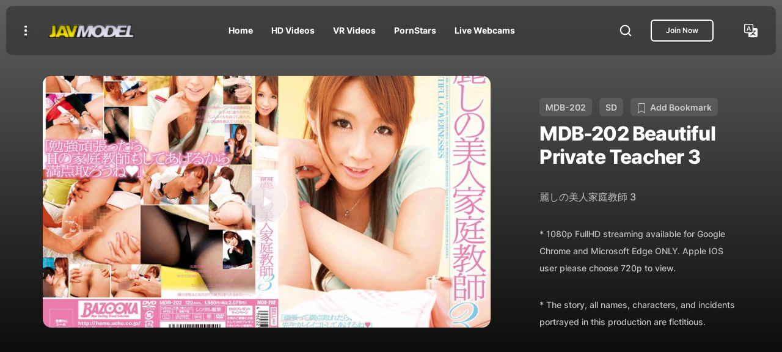

--- FILE ---
content_type: text/html; charset=utf-8
request_url: https://javmodel.com/hd/mdb202/
body_size: 10874
content:
<!DOCTYPE html>
<html lang="en">
    <head>
        <meta charset="utf-8" />
        <meta http-equiv="X-UA-Compatible" content="IE=edge" />
        <meta name="viewport" content="width=device-width, initial-scale=1, shrink-to-fit=no" />
        <meta http-equiv="x-dns-prefetch-control" content="on">
        <link rel="preconnect" href="//www.googletagmanager.com">
        <link rel="preconnect" href="//google-analytics.com">
        <title>MDB-202  Rinka Aiuchi,  Japanese Porn JAV Full HD Video Download</title>
        <meta NAME="author" CONTENT="JavModel">
      <meta NAME="publisher" CONTENT="publisher">
      <meta NAME="copyright" CONTENT="JavModel">
      <meta name="keywords" content="Rinka Aiuchi, Beautiful Private Teacher 3, MDB-202, Download, Streaming, Online, JAV, AV, FHD, HD, mp4, wmv">
      <meta NAME="description" content="MDB-202 by Rinka Aiuchi Beautiful Private Teacher 3 - Watch JAV HD Online Streaming Movie and Download">
      <meta NAME="expires" CONTENT="9999-12-31">
      <meta NAME="robots" CONTENT="INDEX,FOLLOW">
      <meta name="theme-color" content="#212529">
      <meta name="RATING" content="RTA-5042-1996-1400-1577-RTA">
      <meta property="og:locale" content="en_US" />
      <meta property="og:type" content="website" />
      <meta property="og:url" content="https://javmodel.com/hd/mdb202/" />
      <meta property="og:image" content="https://javmodel.com/javdata/uploads/mdb202.jpg">
      <meta property="og:image:url" content="https://javmodel.com/jav/new/images/javlogo.png">
      <meta property="og:title" content="Rinka Aiuchi - MDB-202 JAV HD Watch Online and Download">
      <meta property="og:description" content="Beautiful Private Teacher 3">
      <meta name="twitter:card" content="summary" />
      <meta name="twitter:title" content="MDB-202 - Rinka Aiuchi,  Beautiful Private Teacher 3 Japanese Porn JAV Full HD Video Download" />
      <link rel="canonical" href="https://javmodel.com/hd/mdb202/">
      <link rel="alternate" href="https://www.javmodel.com/hd/mdb202">
      <link rel="alternate" href="https://javmodel.com/hd/mdb202/" hreflang="en" />
      <link rel="alternate" href="https://chinese.javmodel.com/hd/mdb202/" hreflang="zh" />
      <link rel="alternate" href="https://javmodel.com/hd/mdb202/" hreflang="x-default" />
      <link rel="shortcut icon" href="https://javmodel.com/favicon.ico">
      <link rel="apple-touch-icon" sizes="180x180" href="https://javmodel.com/apple-touch-icon.png">
      <link rel="icon" type="image/png" href="https://javmodel.com/favicon-32x32.png" sizes="32x32">
      <link rel="icon" type="image/png" href="https://javmodel.com/favicon-16x16.png" sizes="16x16">
      <link rel="manifest" href="https://javmodel.com/manifest.json">
      <link rel="mask-icon" href="https://javmodel.com/safari-pinned-tab.svg"/>
      
      <script type="application/ld+json">
{
  "@context" : "https://schema.org",
  "@type" : "Movie",
  "name" : "MDB-202",
  "image" : "https://javmodel.com/javdata/uploads/mdb202.jpg",
  "url" : "https://javmodel.com/hd/mdb202/",
  "datePublished" : "2010/05/07",
  "actor" : {
    "@type" : "Person",
    "name" : "Rinka Aiuchi"
  },
  "director" : {
    "@type" : "Person",
    "name" : "JAVModel"
  }
}
</script>
<script type="application/ld+json" defer>
    {
      "@context": "http://schema.org",
      "@type": "BreadcrumbList",
      "itemListElement": [{
        "@type": "ListItem",
        "position": 1,
        "name": "Home",
        "item": "https://javmodel.com"
      },{
        "@type": "ListItem",
        "position": 2,
        "name": "Video Listing",
        "item": "https://javmodel.com/jav/listings.php"
      },{
        "@type": "ListItem",
        "position": 3,
        "name": "MDB-202"
      }]
    }
</script>
<script type="application/ld+json">
{"@context":"https://schema.org",
"@graph":[{"@type":"Organization","@id":"https://javmodel.com/#organization","name":"JAVModel ","url":"https://javmodel.com/","sameAs":[],"logo":{"@type":"ImageObject","@id":"https://javmodel.com/#logo","inLanguage":"en-US","url":"https://javmodel.com/images/javlogo.png","caption":"JAVModel"},"image":{"@id":"https://javmodel.com/#logo"}},{"@type":"WebSite","@id":"https://javmodel.com/#website","url":"https://javmodel.com/","name":"JAVModel","description":"Watch Japanese Porn in HD Streaming Online and Download JAV FHD","publisher":{"@id":"https://javmodel.com/#organization"},"potentialAction":[{"@type":"SearchAction","target":"https://javmodel.com/jav/search.html?q={search_term_string}","query-input":"required name=search_term_string"}],"inLanguage":"en-US"},{"@type":"CollectionPage","@id":"https://javmodel.com/hd/mdb202/#webpage","url":"https://javmodel.com/hd/mdb202/","name":"MDB-202","isPartOf":{"@id":"https://javmodel.com/#website"},"description":"MDB-202 by Rinka Aiuchi Beautiful Private Teacher 3 - Watch JAV HD Online Streaming Movie and Download","inLanguage":"en-US"}]}</script>
        
        <!-- START: Styles -->
        <!-- Google Fonts -->
        <link rel="stylesheet" href="/jav/assets/css/google-fonts.css?v=1.0.0" />
        <!-- Bootstrap -->
        <!-- <link rel="stylesheet" href="assets/vendor/bootstrap/dist/css/bootstrap.min.css" /> -->
        
        <!-- Fancybox -->
        <link rel="preload" href="/jav/assets/vendor/fancybox/dist/jquery.fancybox.min.css?v=3.5.7" as="style" onload="this.onload=null;this.rel='stylesheet'">
<noscript>
    <link
        href="/jav/assets/vendor/fancybox/dist/jquery.fancybox.min.css?v=3.5.7"
        rel="stylesheet"
        type="text/css">
</noscript>

<link rel="preload" href="/jav/assets/css/bootstrap-custom.css?v=1.0.0" as="style" onload="this.onload=null;this.rel='stylesheet'">
<noscript>
    <link
        href="/jav/assets/css/bootstrap-custom.css?v=1.0.0"
        rel="stylesheet"
        type="text/css">
</noscript>
<link href="/jav/assets/css/fliqs.css?v=1.0.0" rel="stylesheet">
        <!-- RTL (uncomment this to enable RTL support) -->
        <!-- <link rel="stylesheet" href="assets/css/fliqs-rtl.min.css?v=1.0.0" /> -->
        <!-- Custom Styles -->
        <link rel="stylesheet" href="/jav/assets/css/custom.css?v=1.0.0" />
        <!-- END: Styles -->
        <!-- jQuery -->
        <script src="/jav/assets/vendor/jquery/dist/jquery.min.js?v=3.6.0"></script>
        <!-- Preloader -->
        <script src="/jav/assets/js/preloader.min.js?v=1.0.0"></script>
<style>
.veryclear{image-rendering:-moz-crisp-edges;image-rendering:-o-crisp-edges;image-rendering:-webkit-optimize-contrast;image-rendering:crisp-edges;-ms-interpolation-mode:nearest-neighbor}
.nomobile{display:none;}
.mobile{display:block;}
@media (min-width: 1072px) {
    .nomobile{display:block;}
    .mobile{display:none;}
}
</style>
    </head>
    <body id="page" class="flq-navbar-icons-existence">
        <!-- Preloader -->
        <div class="flq-preloader">
            <div class="flq-preloader-title display-1 h1">
                <span>J</span>
                <span>A</span>
                <span>V</span>
                <span>M</span>
                <span>O</span>
                <span>D</span>
                <span>E</span>
                <span>L</span>
            </div>
        </div>
        <div class="flq-preloader-bg"></div>
        <!-- / Preloader -->
        <!-- Navbar top -->
        <nav class="flq-navbar flq-navbar-top flq-navbar-top-cloud flq-navbar-top-fixed">
            <div class="flq-navbar-container container-fluid">
                <button class="btn btn-link me-4" data-bs-toggle="offcanvas" data-bs-target="#flq_offcanvas">
                    <span></span>
                    <span></span>
                    <span></span>
                </button>
                <a href="/index.html" class="flq-navbar-brand me-auto me-auto me-lg-4">
                    <img src="https://javmodel.com/jav/new/images/javlogo.png" width="150" height="26" alt="JAVMODEL Porn">
                </a>
                <ul class="nav nav-parent flex-grow-1 flq-navbar-nav justify-content-center d-none d-lg-flex">
                    <li class="nav-item">
                        <a href="/index.html" class="nav-link">
                            <span class="nav-link-name">Home</span>
                        </a>
                    </li>
                    <li class="nav-item">
                        <a href="/jav/jav-hd.html" class="nav-link">
                            <span class="nav-link-name">HD Videos</span>
                        </a>
                    </li>
                    <li class="nav-item">
                        <a href="/jav/jav-vr.html" class="nav-link">
                            <span class="nav-link-name">VR Videos</span>
                        </a>
                    </li>
                    <li class="nav-item">
                        <a href="/jav/homepages.php" class="nav-link">
                            <span class="nav-link-name">PornStars</span>
                        </a>
                    </li>
                    <li class="nav-item">
                        <a href="https://www.juicyads.in/tab.php?zoneid=1048419" class="nav-link">
                            <span class="nav-link-name">Live Webcams</span>
                        </a>
                    </li>                     
                </ul>
                <button class="btn btn-link btn-icon-md ms-5 d-none d-sm-flex" data-fancybox data-src="#flq_popup_search" data-base-class="flq-fancybox-search" data-animation-duration="1000" data-keyboard="false" data-auto-focus="true" data-touch="false" data-close-existing="true" data-small-btn="false" data-toolbar="false">
                    <svg width="22" height="22" viewBox="0 0 22 22" fill="none" xmlns="http://www.w3.org/2000/svg">
                        <path d="M10.0833 17.4167C14.1334 17.4167 17.4167 14.1334 17.4167 10.0833C17.4167 6.03325 14.1334 2.75 10.0833 2.75C6.03325 2.75 2.75 6.03325 2.75 10.0833C2.75 14.1334 6.03325 17.4167 10.0833 17.4167Z" stroke="currentColor" stroke-width="2" stroke-linecap="round" stroke-linejoin="round" />
                        <path d="M19.25 19.25L15.2625 15.2625" stroke="currentColor" stroke-width="2" stroke-linecap="round" stroke-linejoin="round" />
                    </svg>
                </button>
                <div class="d-flex align-items-center ms-4 d-none d-sm-flex">
                    <a href="#latest"><span class="btn btn-xs btn-outline btn-white d-none d-md-flex"> Join Now </span></a>                   
                </div>
                <a href="#" class="btn btn-link btn-icon-md ms-5 d-none d-sm-flex">
                    <svg xmlns="http://www.w3.org/2000/svg" width="22" height="22" fill="currentColor" class="bi bi-translate" viewBox="0 0 16 16"> <path d="M4.545 6.714 4.11 8H3l1.862-5h1.284L8 8H6.833l-.435-1.286H4.545zm1.634-.736L5.5 3.956h-.049l-.679 2.022H6.18z"/> <path d="M0 2a2 2 0 0 1 2-2h7a2 2 0 0 1 2 2v3h3a2 2 0 0 1 2 2v7a2 2 0 0 1-2 2H7a2 2 0 0 1-2-2v-3H2a2 2 0 0 1-2-2V2zm2-1a1 1 0 0 0-1 1v7a1 1 0 0 0 1 1h7a1 1 0 0 0 1-1V2a1 1 0 0 0-1-1H2zm7.138 9.995c.193.301.402.583.63.846-.748.575-1.673 1.001-2.768 1.292.178.217.451.635.555.867 1.125-.359 2.08-.844 2.886-1.494.777.665 1.739 1.165 2.93 1.472.133-.254.414-.673.629-.89-1.125-.253-2.057-.694-2.82-1.284.681-.747 1.222-1.651 1.621-2.757H14V8h-3v1.047h.765c-.318.844-.74 1.546-1.272 2.13a6.066 6.066 0 0 1-.415-.492 1.988 1.988 0 0 1-.94.31z"/> </svg>
                </a>
                <button class="flq-navbar-top-toggle btn btn-link ms-4 d-flex d-lg-none" data-fancybox data-src="#flq_navbar_mobile" data-base-class="flq-fancybox-navbar" data-animation-duration="1000" data-keyboard="false" data-auto-focus="false" data-touch="false" data-close-existing="true" data-small-btn="false" data-toolbar="false">
                    <span></span>
                    <span></span>
                    <span></span>
                </button>
            </div>
        </nav>
        <!-- / Navbar top -->
        <div class="py-7" style="background-image: linear-gradient(#606060, black)" data-sr="movie" data-sr-interval="80" data-sr-duration="1000" data-sr-distance="10">
                <div class="container">
                    <div class="row align-items-center g-6">
                        <div class="col-12 col-lg-4 flq-vertical-rhythm order-2">
                            <span class="
            flq-subtitle
            badge badge-white badge-translucent
            flq-color-opacity
          " data-sr-item="movie">MDB-202</span>&nbsp;&nbsp;
          <span class="
            flq-subtitle
            badge badge-white badge-translucent
            flq-color-opacity
          " data-sr-item="movie">SD</span>&nbsp;&nbsp;
                                      <span class="
            flq-subtitle
            badge badge-white badge-translucent
            flq-color-opacity
          " data-sr-item="movie"><svg xmlns="http://www.w3.org/2000/svg" width="16" height="16" fill="currentColor" class="bi bi-bookmark" viewBox="0 0 16 16"> <path d="M2 2a2 2 0 0 1 2-2h8a2 2 0 0 1 2 2v13.5a.5.5 0 0 1-.777.416L8 13.101l-5.223 2.815A.5.5 0 0 1 2 15.5V2zm2-1a1 1 0 0 0-1 1v12.566l4.723-2.482a.5.5 0 0 1 .554 0L13 14.566V2a1 1 0 0 0-1-1H4z"/> </svg>&nbsp; Add Bookmark</span>
                            <h1 class="h2 mb-0" data-sr-item="movie">MDB-202 Beautiful Private Teacher 3</h1>
                            <p class="flq-color-opacity flq-color-text" data-sr-item="movie"><span lang="ja">麗しの美人家庭教師 3</span></p>
                                                        <p class="mt-2"><small>* 1080p FullHD streaming available for Google Chrome and Microsoft Edge ONLY. Apple IOS user please choose 720p to view.</small></p> 
                                                        <p class="mt-2"><small>* The story, all names, characters, and incidents portrayed in this production are fictitious.</small></p> 
                        </div>
                        <div class="col-12 col-lg-8" data-sr data-sr-delay="200" data-sr-duration="1500" data-sr-distance="10" order-1>
                            <div class="card flq-card-image flq-card-image-link
        flq-card-image-play">
                                <a href="#latest" class="card-image">
                                    <span class="flq-image flq-responsive">
                                                                            <img src="https://javmodel.com/javdata/uploads/mdb202_b.jpg" loading="eager" class="veryclear" alt="MDB-202">
                                                                            </span>
                                </a>
                                <div class="card-body">
                                    <span class="btn btn-xl btn-round btn-play btn-glass btn-icon-md">
                                        <span class="btn-play-progress">
                                            <svg>
                                                <circle stroke="currentColor" r="0" fill="none" />
                                            </svg>
                                        </span>
                                        <span class="btn-icon">
                                            <svg width="24" height="24" viewBox="0 0 24 24" fill="none" xmlns="http://www.w3.org/2000/svg">
                                                <path d="M8 19L19 12L8 5V19Z" fill="currentColor" />
                                            </svg>
                                        </span>
                                    </span>
                                </div>
                            </div>
                        </div>
                    </div>
                </div>
            </div>
            
     <div class="content-wrap">
       <div class="container-fluid pt-5 pb-5">
                <div class="row">
                    <div class="col-xl-6">
                    <div class="py-2">
                        <div class="flq-account-content">
                        <h2 class=" h4 mb-4">Screen Shot</h2>
                                                    <img src="https://javmodel.com/javdata/uploads/mdb202_screen.jpg" width="480" height="666" class="img-fluid mx-auto d-block" alt="MDB-202-Screen Shot">                            
                        </div>
                    </div>
                    </div>
                    <div class="col-xl-6">
             <div class="py-2">              
                <div class="flq-vertical-rhythm">
                   <div class="flq-account-content">
                    <h4 class="mb-4">Video Details</h4>
                    <table class="table">
                        <tbody>
                            <tr>                                <td class="flq-color-meta">Starring</td>
                                <td><div class="flq-tags" data-sr="post-tags" data-sr-distance="10" data-sr-interval="80" data-sr-duration="1000">
                                <ul>                                <li data-sr-item="post-tags">
                                <a href="/jav/rinka-aiuchi/" class="flq-tag">Rinka Aiuchi</a></li>
</ul></div></td>
                            </tr>
                            <tr>
                                <td class="flq-color-meta">Video Class</td>
                                <td>                                                                                          <a href="/jav/listings.php?movie_type=Thin Mosaic">&nbsp;&nbsp;Thin Mosaic</a>
                                             </td>
                            </tr>
                            <tr>
                                <td class="flq-color-meta">Duration</td>
                                <td>&nbsp;&nbsp;1:50:05</td>
                            </tr>
                            <tr>
                                <td class="flq-color-meta">Ref No</td>
                                <td>&nbsp;&nbsp;MDB-202</td>
                            </tr>
                            <tr>
                                <td class="flq-color-meta">Released Date</td>
                                <td>&nbsp;&nbsp;2010/05/07</td>
                            </tr>
                            <tr>
                                <td class="flq-color-meta">Genre</td>
                                <td><div class="flq-tags" data-sr="post-tags" data-sr-distance="10" data-sr-interval="80" data-sr-duration="1000">
                                <ul>
                                                                                                               <li data-sr-item="post-tags">
                                        <a href="/jav/listings.php?movie_cat=Teacher" class="flq-tag">Teacher</a>
                                    </li>
                                                                        <li data-sr-item="post-tags">
                                        <a href="/jav/listings.php?movie_cat=Pussy Ejaculation" class="flq-tag">Pussy Ejaculation</a>
                                    </li>
                                                                        <li data-sr-item="post-tags">
                                        <a href="/jav/listings.php?movie_cat=Fetish" class="flq-tag">Fetish</a>
                                    </li>
                                                                    </ul>
                            </div></td>
                            </tr>                            
                        </tbody>
                    </table>
                </div>
            </div>
         </div>
            
                         <div id="latest" class="col-12 col-lg col-xl py-2 flq-vertical-rhythm text-xl-start" data-sr="contact-text" data-sr-interval="100" data-sr-distance="10" data-sr-duration="1000">
                    <div class="flq-account-content nomobile">
                        <h4 class="mb-4" data-sr-item="contact-text">Check out the latest Cosplay downloads here:</h4>
                        <div style="width:100%;padding-top:56.25%;position:relative;margin-bottom:15px;">
                            <iframe frameborder="0" allowtransparency="true" allow="fullscreen" scrolling="no" style="position:absolute;width:100%;height:100%;top:0;overflow:hidden;" src="https://www.cospuri.com/embed?ref=46dbbb98"></iframe>
                        </div>
                        <p class="mb-2" data-sr-item="contact-text">Get more of the best uncensored Japanese Cosplay here:</p>
                        <div style="width:100%;padding-top:60%;position:relative;">
                            <iframe frameborder="0" allowtransparency="true" scrolling="no" style="position:absolute;width:100%;height:100%;top:0;overflow:hidden;" src="https://www.cospuri.com/carousel?slides=1&limit=16&ref=46dbbb98&speed=10000&tag=Sex&bg=transparent"></iframe>
                        </div>
                    </div>
                    <div class="flq-account-content mobile" style="padding-left:0;padding-right:0;">
                        <h4 class="mb-4" data-sr-item="contact-text">Check out the latest Cosplay downloads here:</h4>
                        <div style="width:100%;padding-top:56.25%;position:relative;margin-bottom:15px;">
                            <iframe frameborder="0" allowtransparency="true" allow="fullscreen" scrolling="no" style="position:absolute;width:100%;height:100%;top:0;overflow:hidden;" src="https://www.cospuri.com/embed?fw&ref=46dbbb98"></iframe>
                        </div>
                        <p class="mb-2" data-sr-item="contact-text">Get more of the best uncensored Japanese Cosplay here:</p>
                        <div style="width:100%;padding-top:430%;position:relative;">
                            <iframe frameborder="0" allowtransparency="true" scrolling="no" style="position:absolute;width:100%;height:100%;top:0;overflow:hidden;" src="https://www.cospuri.com/carousel?slides=6&limit=16&ref=46dbbb98&speed=10000&tag=Sex&bg=transparent&vertical=true&detail=false"></iframe>
                        </div>
                    </div>
                </div>
                      </div>
     </div>
        </div> 
           </div>
            <div class="py-5 flq-background-color-100" data-sr="online-streaming" data-sr-interval="100" data-sr-duration="1000" data-sr-distance="10">
                <div class="container mb-5">
                    <h3 class="mb-5">    <a href="/jav/rinka-aiuchi/">Rinka Aiuchi</a>
 Latest Videos</h3>
                    <div id="abc" class="row gy-5">
                                                                                       <div class="col-6 col-sm-4 col-md-4 col-lg-3 col-xl-2 scrollvideo" data-sr-item="online-streaming">
                        <div class="card flq-card-blog">
                            <div class="card-img-wrap">
                                <a href="/hd/cwp042/">
                                    <span class="flq-image flq-responsive flq-responsive-3x4 flq-rounded-lg">
                                        <img src="https://javmodel.com/javdata/uploads/CWP042.jpg" width="150" height="200" alt="CWP-042">
                                    </span>
                                    <span class="card-badge badge badge-dark badge-glass flq-color-white badge-sm">SD</span>
                                </a>
                            </div>
                        </div>
                    </div>                                               <div class="col-6 col-sm-4 col-md-4 col-lg-3 col-xl-2 scrollvideo" data-sr-item="online-streaming">
                        <div class="card flq-card-blog">
                            <div class="card-img-wrap">
                                <a href="/hd/hodv20601/">
                                    <span class="flq-image flq-responsive flq-responsive-3x4 flq-rounded-lg">
                                        <img src="https://javmodel.com/javdata/uploads/hodv20601.jpg" width="150" height="200" alt="HODV-20601">
                                    </span>
                                    <span class="card-badge badge badge-dark badge-glass flq-color-white badge-sm">SD</span>
                                </a>
                            </div>
                        </div>
                    </div>                                               <div class="col-6 col-sm-4 col-md-4 col-lg-3 col-xl-2 scrollvideo" data-sr-item="online-streaming">
                        <div class="card flq-card-blog">
                            <div class="card-img-wrap">
                                <a href="/hd/hodv20595/">
                                    <span class="flq-image flq-responsive flq-responsive-3x4 flq-rounded-lg">
                                        <img src="https://javmodel.com/javdata/uploads/hodv20595.jpg" width="150" height="200" alt="HODV-20595">
                                    </span>
                                    <span class="card-badge badge badge-dark badge-glass flq-color-white badge-sm">SD</span>
                                </a>
                            </div>
                        </div>
                    </div>                </div>                    
              </div>
              <div class="container">
                    <h3 class="mb-5">Related Videos</h3>
                    <div id="abc" class="row gy-5">
                                                        </div>
                    
                </div>
           </div>
            
            
            <!-- Footer -->
             <hr>
            <footer class="flq-footer flq-background py-4" data-sr="footer" data-sr-interval="60" data-sr-duration="1000" data-sr-distance="10">                
                <div class="flq-background-overlay" style="background-color: hsla(var(--flq-color-background), .8);"></div>
                <div class="container">
                    <div class="row gx-5 gy-5 mb-6 justify-content-center justify-content-sm-start">
                        <div class="col-md-9 col-lg-6 text-center text-sm-start" data-sr-item="footer">
                            <a href="https://javmodel.com">
                                <img src="https://javmodel.com/jav/new/images/javlogo.png" width="150" height="26" alt="jav download">
                            </a>
                            <hr>
                            <p>If you are under 18 years of age, or if it is illegal to view adult material in your community, please leave now.</p>
                            <p>We can't be held responsible for your actions.We are not acting in any way to send you this information; you are choosing to receive it! Continuing further means that you understand and accept responsibility for your own actions, thus releasing the creators of this Web page and our service provider from all liability.</p>
                            <p>LEGAL NOTICE : All models appearing on the site were at least 18 years of age at the time their photos/movies were taken.</p>
                        </div>
                        <div class="col-lg-1 col-xl d-none d-lg-block"></div>
                        <div class="col-12 col-md-4 col-lg col-xl-2">
                            <nav>
                                <ul class="nav flex-column gy-3">
                                    <li class="nav-item" data-sr-item="footer">
                                        <a href="https://javmodel.com/jav/support.html" class="nav-link">Contact</a>
                                    </li>
                                    <li class="nav-item" data-sr-item="footer">
                                        <a href="https://javmodel.com/jav/term.html" class="nav-link">Terms Of Use</a>
                                    </li>
                                    <li class="nav-item" data-sr-item="footer">
                                        <a href="https://javmodel.com/jav/privacy.html" class="nav-link">Privacy Policy</a>
                                    </li>
                                    <li class="nav-item" data-sr-item="footer">
                                        <a href="https://javmodel.com/jav/complaint.html" class="nav-link">Complaints Policy</a>
                                    </li>
                                    <li class="nav-item" data-sr-item="footer">
                                        <a href="https://javcash.com" target="_blank" class="nav-link">Webmaster</a>
                                    </li>
                                </ul>
                            </nav>
                        </div>
                        <div class="col-12 col-md-4 col-lg col-xl-2">
                            <nav>
                                <ul class="nav flex-column gy-3">
                                    <li class="nav-item" data-sr-item="footer">
                                        <a href="https://myhdjav.com" target="_blank" class="nav-link">JAV 4K</a>
                                    </li>
                                    <li class="nav-item" data-sr-item="footer">
                                        <a href="https://japanhardcoremovies.com" target="_blank" class="nav-link">JAV Uncensored</a>
                                    </li>
                                    <li class="nav-item" data-sr-item="footer">
                                        <a href="https://jav.link" target="_blank" class="nav-link">JAV Gallery</a>
                                    </li>
                                    <li class="nav-item" data-sr-item="footer">
                                        <a href="https://searchjav.com" target="_blank" class="nav-link">JAV Search</a>
                                    </li>
                                    <li class="nav-item" data-sr-item="footer">
                                        <a href="https://javbody.com" target="_blank" class="nav-link">JAV Body</a>
                                    </li>
                                    <li class="nav-item" data-sr-item="footer">
                                        <a href="https://javunderground.com" target="_blank" class="nav-link">JAV Underground</a>
                                    </li>
                                    <li class="nav-item" data-sr-item="footer">
                                        <a href="https://www.fykoo.com/?ref=sotwFlqXpJZfklmsufoXVLDFbzp1" target="_blank" class="nav-link">AI Sexting</a>
                                    </li>
                                    <li class="nav-item" data-sr-item="footer">
                                        <a href="https://www.happydiffusion.com/?utm_source=javmodel&utm_medium=link&utm_campaign=javmodel" target="_blank" class="nav-link">AI Image Generator</a>
                                    </li>
                                    <li class="nav-item" data-sr-item="footer">
                                        <a href="https://www.cams.xyz" target="_blank" class="nav-link">Webcam Reviews</a>
                                    </li>
                                    <li class="nav-item" data-sr-item="footer">
                                        <a href="https://www.broker.xxx" target="_blank" class="nav-link">Buy and Sell Adult Websites</a>
                                    </li>									
                                </ul>
                            </nav>
                        </div>
                    </div>
                    <div class="row gy-4 justify-content-between" data-sr="footer-copyright" data-sr-interval="100" data-sr-delay="200" data-sr-duration="1000" data-sr-distance="10">
                        <div class="col-12 col-sm-auto text-center text-sm-start" data-sr-item="footer-copyright">
                            <p>© 2026 JAVModel.com</p>
                        </div>                        
                         <div class="col-12 col-sm-auto text-center text-sm-start" data-sr-item="footer-copyright">
                            <div class="flq-social text-center">
                                <ul class="gy-4 gx-4">
                                    <li>
                                        <a href="https://www.twitter.com/share?url=https://javmodel.com/hd/mdb202/" class="flq-social-link" target="_blank" onclick="window.open(this.href,'targetWindow','toolbar=no,location=0,status=no,menubar=no,scrollbars=yes,resizable=yes,width=600,height=250'); return false" aria-label="Twitter Share" data-sr-item=footer-copyright>
                                            <svg width="20" height="20" viewBox="0 0 24 24" fill="none" xmlns="http://www.w3.org/2000/svg">
                                                <path d="M21.533 7.11169C21.5482 7.32488 21.5482 7.53811 21.5482 7.7513C21.5482 14.2538 16.599 21.7462 7.5533 21.7462C4.76648 21.7462 2.17767 20.9391 0 19.5381C0.395953 19.5838 0.776625 19.599 1.18781 19.599C3.48727 19.599 5.60405 18.8224 7.29441 17.4975C5.13197 17.4518 3.31978 16.0356 2.69541 14.0863C3 14.132 3.30455 14.1624 3.62437 14.1624C4.06598 14.1624 4.50764 14.1015 4.91878 13.995C2.66498 13.5381 0.974578 11.5584 0.974578 9.16753V9.10664C1.62937 9.47213 2.39086 9.70055 3.19791 9.73097C1.87303 8.8477 1.00505 7.34011 1.00505 5.63452C1.00505 4.72083 1.24866 3.88327 1.67508 3.1523C4.09641 6.13706 7.73601 8.08627 11.8172 8.2995C11.7411 7.93402 11.6954 7.55335 11.6954 7.17263C11.6954 4.46194 13.8883 2.25385 16.6141 2.25385C18.0304 2.25385 19.3095 2.84775 20.208 3.80714C21.3197 3.59395 22.3857 3.18277 23.3299 2.61933C22.9643 3.76149 22.1877 4.72088 21.1674 5.32997C22.1573 5.22342 23.1167 4.94925 23.9999 4.56858C23.33 5.54316 22.4924 6.41114 21.533 7.11169V7.11169Z" fill="currentColor" />
                                            </svg>
                                        </a>
                                    </li>
                                    <li>
                                        <a href="https://www.facebook.com/sharer/sharer.php?u=https://javmodel.com/hd/mdb202/" class="flq-social-link" target="_blank" onclick="window.open(this.href,'targetWindow','toolbar=no,location=0,status=no,menubar=no,scrollbars=yes,resizable=yes,width=600,height=250'); return false" aria-label="Facebook Share" data-sr-item=footer-copyright>
                                            <svg width="20" height="20" viewBox="0 0 24 24" fill="none" xmlns="http://www.w3.org/2000/svg">
                                                <path d="M23.625 12C23.625 5.57812 18.4219 0.375 12 0.375C5.57812 0.375 0.375 5.57812 0.375 12C0.375 17.8022 4.62609 22.6116 10.1836 23.4844V15.3605H7.23047V12H10.1836V9.43875C10.1836 6.52547 11.918 4.91625 14.5744 4.91625C15.8466 4.91625 17.1769 5.14313 17.1769 5.14313V8.0025H15.7106C14.2669 8.0025 13.8164 8.89875 13.8164 9.81797V12H17.0405L16.5248 15.3605H13.8164V23.4844C19.3739 22.6116 23.625 17.8022 23.625 12Z" fill="currentColor" />
                                            </svg>
                                        </a>
                                    </li>
                                    <li>
                                        <a href="https://www.reddit.com/submit?title=myTitle&url=https://javmodel.com/hd/mdb202/" class="flq-social-link" target="_blank" onclick="window.open(this.href,'targetWindow','toolbar=no,location=0,status=no,menubar=no,scrollbars=yes,resizable=yes,width=600,height=250'); return false" aria-label="Reddit Share"  data-sr-item=footer-copyright>
                                            <svg xmlns="http://www.w3.org/2000/svg" class="icon icon-tabler icon-tabler-brand-reddit" width="20" height="20" viewBox="0 0 24 24" stroke-width="2" stroke="currentColor" fill="none" stroke-linecap="round" stroke-linejoin="round"> <path stroke="none" d="M0 0h24v24H0z" fill="none"/> <path d="M12 8c2.648 0 5.028 .826 6.675 2.14a2.5 2.5 0 0 1 2.326 4.36c0 3.59 -4.03 6.5 -9 6.5c-4.875 0 -8.845 -2.8 -9 -6.294l-1 -.206a2.5 2.5 0 0 1 2.326 -4.36c1.646 -1.313 4.026 -2.14 6.674 -2.14z" /> <path d="M12 8l1 -5l6 1" /> <circle cx="19" cy="4" r="1" /> <circle cx="9" cy="13" r=".5" fill="currentColor" /> <circle cx="15" cy="13" r=".5" fill="currentColor" /> <path d="M10 17c.667 .333 1.333 .5 2 .5s1.333 -.167 2 -.5" /> </svg>
                                        </a>
                                    </li>
                                </ul>
                            </div>
                        </div>
                    </div>
                </div>
            </footer>
            <!-- /Footer -->
        </div><!-- Modal -->
<div class="modal fade modal-sm" id="exampleModal" tabindex="-1" aria-labelledby="exampleModalLabel" aria-hidden="true">
  <div class="modal-dialog">
    <div class="modal-content">
      <div class="modal-header">
        <button type="button" class="btn-close" data-bs-dismiss="modal" aria-label="Close"></button>
      </div>
      <div class="modal-body">
       <img class="img-fluid" src="https://javmodel.com/jav/2257.gif" alt="18usc2257">
      </div>
    </div>
  </div>
</div>
            
            <!-- /Modal -->
        <!-- Navbar icons -->
        <div class="flq-navbar-icons">
            <ul>
                <li>
                    <a href="#" onclick="history.back()" class="btn btn-link btn-icon-md">
                        <svg xmlns="http://www.w3.org/2000/svg" width="30" height="30" viewBox="0 0 24 24" fill="none" stroke="currentColor" stroke-width="2" stroke-linecap="round" stroke-linejoin="round" class="feather feather-chevrons-left"><polyline points="11 17 6 12 11 7"></polyline><polyline points="18 17 13 12 18 7"></polyline></svg>
                    </a>
                </li>
                <li>
                    <button class="btn btn-link btn-icon-md" data-fancybox data-src="#flq_popup_search" data-base-class="flq-fancybox-search" data-animation-duration="1000" data-keyboard="false" data-auto-focus="true" data-touch="false" data-close-existing="true" data-small-btn="false" data-toolbar="false">
                        <svg width="22" height="22" viewBox="0 0 22 22" fill="none" xmlns="http://www.w3.org/2000/svg">
                            <path d="M10.0833 17.4167C14.1334 17.4167 17.4167 14.1334 17.4167 10.0833C17.4167 6.03325 14.1334 2.75 10.0833 2.75C6.03325 2.75 2.75 6.03325 2.75 10.0833C2.75 14.1334 6.03325 17.4167 10.0833 17.4167Z" stroke="currentColor" stroke-width="2" stroke-linecap="round" stroke-linejoin="round" />
                            <path d="M19.25 19.25L15.2625 15.2625" stroke="currentColor" stroke-width="2" stroke-linecap="round" stroke-linejoin="round" />
                        </svg>
                    </button>
                </li>
                <li>
                    <a href="https://enter.javhd.com/track/MjE5MTAuMi4yLjQzNC41MzAuMC4wLjAuMA" class="btn btn-link btn-icon-md">Join JavHD</a>
                </li>
                <li>
                    <a href="https://www.juicyads.in/tab.php?zoneid=1048419" class="btn btn-link btn-icon-md">
                        <svg width="22" height="22" viewBox="0 0 24 24" fill="none" xmlns="http://www.w3.org/2000/svg">
                            <path d="M10 17L15 12M15 12L10 7M15 12H3M15 3H19C19.5304 3 20.0391 3.21071 20.4142 3.58579C20.7893 3.96086 21 4.46957 21 5V19C21 19.5304 20.7893 20.0391 20.4142 20.4142C20.0391 20.7893 19.5304 21 19 21H15" stroke="currentColor" stroke-width="2" stroke-linecap="round" stroke-linejoin="round" />
                        </svg>
                    </a>
                </li>
                <li class="d-flex align-items-center">
                    <div class="flq-scroll-top-wrapper">
                        <a class="flq-scroll-top-button flq-anchor" href="#page">
                            <svg width="24" height="24" viewBox="0 0 24 24" fill="none" xmlns="http://www.w3.org/2000/svg">
                                <path d="M9 6L15 12L9 18" stroke="currentColor" stroke-width="3" stroke-linecap="round" stroke-linejoin="round" />
                            </svg>
                        </a>
                        <div class="flq-scroll-progress flq-scroll-progress-circle">
                            <svg>
                                <circle stroke="currentColor" r="0" fill="none" />
                            </svg>
                        </div>
                    </div>
                </li>
            </ul>
        </div>
        <!-- / Navbar icons -->
        <!-- Scroll top button -->
        <div class="flq-scroll-top-wrapper">
            <a class="flq-scroll-top-button flq-anchor" href="#page">
                <svg width="24" height="24" viewBox="0 0 24 24" fill="none" xmlns="http://www.w3.org/2000/svg">
                    <path d="M9 6L15 12L9 18" stroke="currentColor" stroke-width="3" stroke-linecap="round" stroke-linejoin="round" />
                </svg>
            </a>
            <div class="flq-scroll-progress flq-scroll-progress-circle">
                <svg>
                    <circle stroke="currentColor" r="0" fill="none" />
                </svg>
            </div>
        </div>
        <!-- / Scroll top button -->
        <!-- Popup navbar mobile -->
        <nav class="flq-navbar-mobile fancybox-content" id="flq_navbar_mobile">
            <div class="flq-fancybox-head">
                <div class="container-fluid">
                    <a href="/index.html" class="flq-fancybox-brand me-auto">
                        <img src="https://javmodel.com/jav/new/images/javlogo.png" width="150" height="26" alt="jav download">
                    </a>
                    <button class="flq-fancybox-close btn btn-link ms-4" data-fancybox-close>
                        <span></span>
                    </button>
                </div>
            </div>
            <div class="container pt-4 pb-6">
                <div class="flq-fancybox-body row gy-6 gx-6">
                    <div class="col-12 col-lg">
                        <ul class="nav flex-column flq-navbar-nav accordion gy-3">
                            <li class="nav-item">
                        <a href="https://javmodel.com" class="nav-link">
                            <span class="nav-link-name">Home</span>
                        </a>
                    </li>
                    <li class="nav-item">
                        <a href="/jav/jav-hd.html" class="nav-link">
                            <span class="nav-link-name">HD Videos</span>
                        </a>
                    </li>
                    <li class="nav-item">
                        <a href="/jav/jav-vr.html" class="nav-link">
                            <span class="nav-link-name">VR Videos</span>
                        </a>
                    </li>
                    <li class="nav-item">
                        <a href="/jav/homepages.php" class="nav-link">
                            <span class="nav-link-name">PornStars</span>
                        </a>
                    </li>
                    <li class="nav-item">
                        <a href="https://www.juicyads.in/tab.php?zoneid=1048419" class="nav-link">
                            <span class="nav-link-name">Live Webcams</span>
                        </a>
                    </li>                    
                    <li class="nav-item active">
                        <a href="https://enter.javhd.com/track/MjE5MTAuMi4yLjQzNC41MzAuMC4wLjAuMA" class="nav-link">
                            <span class="nav-link-name">Join Us</span>
                        </a>
                    </li>
                        </ul>
                    </div>
                </div>
            </div>
        </nav>
        <!-- / Popup navbar mobile -->
        
        <!-- Popup search -->
        <div class="flq-fancybox-content-search fancybox-content" id="flq_popup_search">
            <div class="flq-search">
                <div class="flq-fancybox-body pb-6">
                    <div class="container-small">
                        <div class="flq-search-content">
                            <form action="https://javmodel.com/jav/search.html" method="get">
                                <input class="form-control form-control-lg flq-form-glass flq-search-input" type="text" autocomplete="off" autocapitalize="off" name="q" value="" placeholder="Type to Search">
                                <button class="btn btn-link btn-icon-md flq-search-btn" type="button">
                                    <svg width="22" height="22" viewBox="0 0 22 22" fill="none" xmlns="http://www.w3.org/2000/svg">
                                        <path d="M10.0833 17.4167C14.1334 17.4167 17.4167 14.1334 17.4167 10.0833C17.4167 6.03325 14.1334 2.75 10.0833 2.75C6.03325 2.75 2.75 6.03325 2.75 10.0833C2.75 14.1334 6.03325 17.4167 10.0833 17.4167Z" stroke="currentColor" stroke-width="2" stroke-linecap="round" stroke-linejoin="round" />
                                        <path d="M19.25 19.25L15.2625 15.2625" stroke="currentColor" stroke-width="2" stroke-linecap="round" stroke-linejoin="round" />
                                    </svg>
                                </button>
                            </form>
                        </div>
                    </div>
                </div>
                <div class="flq-fancybox-head">
                    <div class="container-fluid">
                        <a href="/index.html" class="flq-fancybox-brand me-auto">
                            <img src="https://javmodel.com/jav/new/images/javlogo.png" width="150" height="26" alt="jav porn">
                        </a>
                        <button class="flq-fancybox-close btn btn-link ms-4" data-fancybox-close>
                            <span></span>
                        </button>
                    </div>
                </div>
                <div class="flq-fancybox-footer">
                    <div class="container-small">
                        <div class="flq-tags">
                        <h4>Popular Searches</h4>
                        <hr>
                        <ul>
                            <li>
                                <a href="https://javmodel.com/jav/search.html?q=NTR" class="flq-tag">NTR</a>
                            </li>
                            <li>
                                <a href="https://javmodel.com/jav/search.html?q=河北彩花" class="flq-tag">河北彩花</a>
                            </li>
                            <li>
                                <a href="https://javmodel.com/jav/search.html?q=Mirei+Shinonome" class="flq-tag">Mirei Shinonome</a>
                            </li>
                            <li>
                                <a href="https://javmodel.com/jav/search.html?q=神木麗" class="flq-tag">神木麗</a>
                            </li>
                            <li>
                                <a href="https://javmodel.com/jav/search.html?q=深田えいみ" class="flq-tag">深田えいみ</a>
                            </li>
                            <li>
                                <a href="https://javmodel.com/jav/search.html?q=SSIS" class="flq-tag">SSIS</a>
                            </li>
                        </ul>
                    </div>
                    </div>
                </div>
            </div>
        </div>
        <!-- / Popup search -->
        <!-- Offcanvas -->
        <div class="offcanvas offcanvas-start" tabindex="-1" id="flq_offcanvas">
            <div class="offcanvas-header">
                <a href="/index.html" class="flq-fancybox-brand me-auto">
                    <img src="https://javmodel.com/jav/new/images/javlogo.png" width="150" height="26" alt="jav porn">
                </a>
                <button type="button" class="btn btn-link offcanvas-close" data-bs-dismiss="offcanvas" aria-label="Close">
                    <span></span>
                </button>
            </div>
            <div class="offcanvas-body">
                
                <div class="flq-widget flq-widget-blog">
                    <h4 class="flq-widget-title h5"><span>Model's Biography</span></h4>
                </div>
                <div class="box-widget-content">
               <ul class="cat-item no-list-style">
                  <li><a href="/jav/debut_homepages.php" >Newly Added Models </a> <span></span></li>
                  <li><a href="/jav/homepages.php?model_cat=6%20Stars%20JAV">6 Stars JAVModels </a></li>
                  <li><a href="/jav/homepages.php?model_cat=Retired">Retired JAVModels </a></li>
                  <li><a href="/jav/homepages.php?model_cat=Cute">Cute</a></li>
                  <li><a href="/jav/homepages.php?model_cat=Beautiful%20Breasts">Beautiful Breasts </a></li>
                  <li><a href="/jav/homepages.php?model_cat=Small%20Tits">Small Tits </a></li>
                  <li><a href="/jav/homepages.php?model_cat=Killer%20Tits">Killer Tits </a></li>
                  <li><a href="/jav/homepages.php?model_cat=Slender">Slender </a></li>
                  <li><a href="/jav/homepages.php?model_cat=Long%20Legs">Long Legs </a></li>
                  <li><a href="/jav/jav-teens.html">Teens </a></li>
                  <li><a href="/jav/homepages.php?model_cat=Mature">Mature </a></li>
                  <li><a href="/jav/homepages.php?model_cat=Mixed-Race">Mixed-Race </a></li>
                  <li><a href="/jav/homepages.php?model_cat=Former%20TV%20Actress">Former TV Actress </a></li>
                  <li><a href="/jav/homepages.php?model_cat=Former%20Gravure%20Model">Former Gravure Model </a></li>
                  <li><a href="/jav/homepages.php?model_cat=Former%20Race%20Queen">Former Race Queen </a></li>
               </ul>
            </div>
            <div class="flq-widget flq-widget-blog">
                    <h4 class="flq-widget-title h5"><span>Video Genres</span></h4>
                </div>
                <div class="box-widget-content">
               <ul class="cat-item no-list-style">
                   <li><a href="/jav/listings.php?movie_cat=Affair">Affair </a></li>
                  <li><a href="/jav/listings.php?movie_cat=Anal">Anal </a></li>
                  <li><a href="/jav/listings.php?movie_cat=Bondage">Bondage </a></li>
                  <li><a href="/jav/listings.php?movie_cat=Bride/Wife">Bride/Wife </a></li>
                  <li><a href="/jav/listings.php?movie_cat=Collections">Collections </a></li>
                  <li><a href="/jav/listings.php?movie_cat=Confinement">Confinement </a></li>
                  <li><a href="/jav/listings.php?movie_cat=Cosplay">Cosplay </a></li>
                  <li><a href="/jav/listings.php?movie_cat=Cum%20Inside">Cum Inside </a></li>
                  <li><a href="/jav/listings.php?movie_cat=Debut">Debut </a></li>
                  <li><a href="/jav/listings.php?movie_cat=Doctor">Doctor </a></li>
                  <li><a href="/jav/listings.php?movie_cat=Drama">Drama </a></li>
                  <li><a href="/jav/listings.php?movie_cat=Eat%20Cum">Eat Cum </a></li>
                  <li><a href="/jav/listings.php?movie_cat=Exclusive">Exclusive </a></li>
                  <li><a href="/jav/listings.php?movie_cat=Bukkake">Facial </a></li>
                  <li><a href="/jav/listings.php?movie_cat=Fan%20Thanksgiving">Fan Thanksgiving </a></li>
                  <li><a href="/jav/listings.php?movie_cat=Fetish">Fetish </a></li>
                  <li><a href="/jav/listings.php?movie_cat=Foot%20Sex">Foot Sex </a></li>
                  <li><a href="/jav/listings.php?movie_cat=GangBang">GangBang </a></li>
                  <li><a href="/jav/listings.php?movie_cat=Hidden%20Cams">Hidden Cams </a></li>
                  <li><a href="/jav/listings.php?movie_cat=HotSpring">HotSpring </a></li>
                  <li><a href="/jav/listings.php?movie_cat=Hunting">Hunting </a></li>
                  <li><a href="/jav/listings.php?movie_cat=Interracial">Interracial </a></li>
                  <li><a href="/jav/listings.php?movie_cat=Lesbian">Lesbian </a></li>
                  <li><a href="/jav/listings.php?movie_cat=Lotion">Lotion </a></li>
                  <li><a href="/jav/listings.php?movie_cat=Maid">Maid </a></li>
                  <li><a href="/jav/listings.php?movie_cat=Massage">Massage </a></li>
                  <li><a href="/jav/listings.php?movie_cat=Memory">Memory </a></li>
                  <li><a href="/jav/listings.php?movie_cat=No%20Hair">No Hair </a></li>
                  <li><a href="/jav/listings.php?movie_cat=Nonstop%20Sex">Nonstop Sex </a></li>
                  <li><a href="/jav/listings.php?movie_cat=Nurse">Nurse </a></li>
                  <li><a href="/jav/listings.php?movie_cat=Office%20Lady">Office Lady </a></li>
                  <li><a href="/jav/listings.php?movie_cat=Old%20Man">Old Man </a></li>
                  <li><a href="/jav/listings.php?movie_cat=Outdoor">Outdoor </a></li>
                  <li><a href="/jav/listings.php?movie_cat=Photo%20Society">Photo Society </a></li>
                  <li><a href="/jav/listings.php?movie_cat=Pussy%20Ejaculation">Pussy Ejaculation </a></li>
                  <li><a href="/jav/listings.php?movie_cat=Retire">Retire </a></li>
                  <li><a href="/jav/listings.php?movie_cat=School%20Girl">School Girl </a></li>
                  <li><a href="/jav/listings.php?movie_cat=Secret%20Investigator">Secret Investigator </a></li>
                  <li><a href="/jav/listings.php?movie_cat=Sex%20Training">Sex Training </a></li>
                  <li><a href="/jav/listings.php?movie_cat=Sex%20Treatment">Sex Treatment </a></li>
                  <li><a href="/jav/listings.php?movie_cat=Sex%20Tutorial">Sex Tutorial </a></li>
                  <li><a href="/jav/listings.php?movie_cat=Shaving">Shaving </a></li>
                  <li><a href="/jav/listings.php?movie_cat=Shy">Shy </a></li>
                  <li><a href="/jav/listings.php?movie_cat=Soapland">Soapland </a></li>
                  <li><a href="/jav/listings.php?movie_cat=SM">SM </a></li>
                  <li><a href="/jav/listings.php?movie_cat=Subjective%20Shot">Subjective Shot </a></li>
                  <li><a href="/jav/listings.php?movie_cat=Suntan">Suntan </a></li>
                  <li><a href="/jav/listings.php?movie_cat=Swimming%20Suit">Swimming Suit </a></li>
                  <li><a href="/jav/listings.php?movie_cat=Teacher">Teacher </a></li>
                  <li><a href="/jav/listings.php?movie_cat=Tits%20Sex">Tits Sex </a></li>
                  <li><a href="/jav/listings.php?movie_cat=Uniform">Uniform </a></li>
                  <li><a href="/jav/jav-vr.html">VR Videos </a></li>
                  <li><a href="/jav/listings.php?movie_cat=Yukata">Yukata </a></li>
               </ul>
            </div>
            </div>
        </div>
        <!-- / Offcanvas -->                    <!-- START: Scripts -->
        <!-- Object Fit Polyfill -->
        <script src="/jav/assets/vendor/object-fit-images/dist/ofi.min.js?v=3.2.4"></script>
        <!-- Popper -->
        <script src="/jav/assets/vendor/@popperjs/core/dist/umd/popper.min.js?v=2.10.2"></script>
        <!-- ScrollReveal -->
        <script src="/jav/assets/vendor/scrollreveal/dist/scrollreveal.min.js?v=4.0.9"></script>
        <!-- Rellax -->
        <script src="/jav/assets/vendor/rellax/rellax.min.js?v=1.12.1"></script>
        <!-- Tilt -->
        <script src="/jav/assets/vendor/vanilla-tilt/dist/vanilla-tilt.min.js?v=1.7.2"></script>
        <!-- Animejs -->
        <script src="/jav/assets/vendor/animejs/lib/anime.min.js?v=3.2.0"></script>
        <!-- Bootstrap -->
        <script src="/jav/assets/vendor/bootstrap/dist/js/bootstrap.min.js?v=5.1.3"></script>
        <!-- Jarallax -->
        <script src="/jav/assets/vendor/jarallax/dist/jarallax.min.js?v=1.12.7"></script>        
        <!-- Fancybox -->
        <script src="/jav/assets/vendor/fancybox/dist/jquery.fancybox.min.js?v=3.5.7"></script>
        <!-- ImagesLoaded -->
        <script src="/jav/assets/vendor/imagesloaded/imagesloaded.pkgd.min.js?v=4.1.4"></script>
        <!-- Isotope -->
        <script src="/jav/assets/vendor/isotope-layout/dist/isotope.pkgd.min.js?v=3.0.6"></script>
        <!-- Fliqs -->
        <script src="/jav/assets/js/fliqs.min.js?v=1.0.0"></script>
        <script src="/jav/assets/js/fliqs-init.js?v=1.0.0"></script>
        <!-- Global site tag (gtag.js) - Google Analytics -->
      <script async src="https://www.googletagmanager.com/gtag/js?id=UA-11487887-13"></script>
      <script>
         window.dataLayer = window.dataLayer || [];
         function gtag(){dataLayer.push(arguments);}
         gtag('js', new Date());
         
         gtag('config', 'UA-11487887-13');
      </script>
        <!-- END: Scripts -->
    <script defer src="https://static.cloudflareinsights.com/beacon.min.js/vcd15cbe7772f49c399c6a5babf22c1241717689176015" integrity="sha512-ZpsOmlRQV6y907TI0dKBHq9Md29nnaEIPlkf84rnaERnq6zvWvPUqr2ft8M1aS28oN72PdrCzSjY4U6VaAw1EQ==" data-cf-beacon='{"version":"2024.11.0","token":"596b76b4e21b4b399ef24be6264393f9","r":1,"server_timing":{"name":{"cfCacheStatus":true,"cfEdge":true,"cfExtPri":true,"cfL4":true,"cfOrigin":true,"cfSpeedBrain":true},"location_startswith":null}}' crossorigin="anonymous"></script>
</body>
</html>

--- FILE ---
content_type: text/html; charset=UTF-8
request_url: https://www.cospuri.com/embed?ref=46dbbb98
body_size: 1027
content:
<!DOCTYPE html>
<html>
<head>
<meta charset="utf-8">
<meta http-equiv="x-ua-compatible" content="ie=edge">
<meta name="author" content="Cospuri" />
<meta name="copyright" content="cospuri.com" />
<meta name="distribution" content="Global" />
<meta name="rating" content="Restricted" />
<meta name="RATING" content="RTA-5042-1996-1400-1577-RTA" />
<meta name="viewport" content="width=device-width, initial-scale=1">
<meta name="description" content="The #1 cosplay adult site">
<meta name="robots" content="INDEX,FOLLOW" />

<link rel="icon" href="/favicon.svg">
<link rel="stylesheet" href="https://fonts.googleapis.com/css?family=Quicksand:400,700">
<link rel="stylesheet" type="text/css" href="/css/style.css" media="screen">
<link rel="stylesheet" href="https://releases.flowplayer.org/7.2.7/skin/skin.css">

    
<title>Cospuri Sample</title>
</head>
<body style="background:transparent">
    <div>
                <div class="vid cosplay">
            <div class="player fp-slim fp-edgy fp-mute" style="background:url(https://cdn.cospuri.com/preview/02691wns/scene-lg.jpg) 0 0/contain no-repeat;">
                <div class="fp-context-menu fp-menu">
                    <strong>Cospuri</strong>
                    <a href="/join" target="_parent">Join Here</a>
                </div>
                <div class="endscreen">
                    <div><a href="/join"><strong>Signup</strong> now for as low as <strong>$19.95</strong>!</a></div>
                    <div class="end-more">My dick is hard for <span class="pink">cosplay!</span></div>
                    <div class="join-btn"><a href="/join" target="_parent"></a></div>
                </div>
            </div>
        </div>
        
    </div>

<script src="https://cdn.cospuri.com/js/jquery-3.3.1.min.js"></script>
<script src="https://releases.flowplayer.org/7.2.7/commercial/flowplayer.min.js"></script>
<script src="https://cdn.cospuri.com/js/common.min.js"></script>

<script type="text/javascript">
$(function(){
	var api = flowplayer(".player", {
		key: '$601538636256020',
		splash: true,
		share: false,
		native_fullscreen: true,
		bgcolor: '#000000',
        seekStep: 10,
		clip: {
			sources: [
				{ type: "video/mp4", src: "https://cdn.cospuri.com/preview/02691wns/sample.mp4" }
			]
		}
	});
});
</script>
    
</body>
</html>

--- FILE ---
content_type: text/html; charset=UTF-8
request_url: https://www.cospuri.com/embed?fw&ref=46dbbb98
body_size: 1125
content:
<!DOCTYPE html>
<html>
<head>
<meta charset="utf-8">
<meta http-equiv="x-ua-compatible" content="ie=edge">
<meta name="author" content="Cospuri" />
<meta name="copyright" content="cospuri.com" />
<meta name="distribution" content="Global" />
<meta name="rating" content="Restricted" />
<meta name="RATING" content="RTA-5042-1996-1400-1577-RTA" />
<meta name="viewport" content="width=device-width, initial-scale=1">
<meta name="description" content="The #1 cosplay adult site">
<meta name="robots" content="INDEX,FOLLOW" />

<link rel="icon" href="/favicon.svg">
<link rel="stylesheet" href="https://fonts.googleapis.com/css?family=Quicksand:400,700">
<link rel="stylesheet" type="text/css" href="/css/style.css" media="screen">
<link rel="stylesheet" href="https://releases.flowplayer.org/7.2.7/skin/skin.css">

<style>
    .vid{position:relative;}
    .fw{position:absolute;width:100%;height:100%;top:0;z-index:10;}
</style>
    
<title>Cospuri Sample</title>
</head>
<body style="background:transparent">
    <div>
                <a class="fw" href="https://www.cospuri.com/sample?id=0383k43k" target="_parent"></a>
                <div class="vid schoolgirl">
            <div class="player fp-slim fp-edgy fp-mute" style="background:url(https://cdn.cospuri.com/preview/0383k43k/scene-lg.jpg) 0 0/contain no-repeat;">
                <div class="fp-context-menu fp-menu">
                    <strong>Cospuri</strong>
                    <a href="/join" target="_parent">Join Here</a>
                </div>
                <div class="endscreen">
                    <div><a href="/join"><strong>Signup</strong> now for as low as <strong>$19.95</strong>!</a></div>
                    <div class="end-more">I want <span class="pink">uncensored</span> Japanese cosplay!</div>
                    <div class="join-btn"><a href="/join" target="_parent"></a></div>
                </div>
            </div>
        </div>
        
    </div>

<script src="https://cdn.cospuri.com/js/jquery-3.3.1.min.js"></script>
<script src="https://releases.flowplayer.org/7.2.7/commercial/flowplayer.min.js"></script>
<script src="https://cdn.cospuri.com/js/common.min.js"></script>

<script type="text/javascript">
$(function(){
	var api = flowplayer(".player", {
		key: '$601538636256020',
		splash: true,
		share: false,
		native_fullscreen: true,
		bgcolor: '#000000',
        seekStep: 10,
		clip: {
			sources: [
				{ type: "video/mp4", src: "https://cdn.cospuri.com/preview/0383k43k/sample.mp4" }
			]
		}
	});
});
</script>
    
</body>
</html>

--- FILE ---
content_type: text/css
request_url: https://javmodel.com/jav/assets/css/bootstrap-custom.css?v=1.0.0
body_size: 32256
content:
/*!-----------------------------------------------------------------
    Name: Fliqs - Online Video Streaming HTML Template
    Version: 1.0.0
    Author: nK
    Website: https://nkdev.info/
    Purchase: https://themeforest.net/user/_nk/portfolio
    Support: https://nk.ticksy.com/
    License: You must have a valid license purchased only from ThemeForest (the above link) in order to legally use the theme for your project.
    Copyright 2021.
-------------------------------------------------------------------*/
    @charset "UTF-8";
:root {
    --bs-blue: #0d6efd;
    --bs-indigo: #6610f2;
    --bs-purple: #6f42c1;
    --bs-pink: #d63384;
    --bs-red: #dc3545;
    --bs-orange: #fd7e14;
    --bs-yellow: #ffc107;
    --bs-green: #198754;
    --bs-teal: #20c997;
    --bs-cyan: #0dcaf0;
    --bs-white: #fff;
    --bs-gray: #6c757d;
    --bs-gray-dark: #343a40;
    --bs-gray-100: #f8f9fa;
    --bs-gray-200: #e9ecef;
    --bs-gray-300: #dee2e6;
    --bs-gray-400: #ced4da;
    --bs-gray-500: #adb5bd;
    --bs-gray-600: #6c757d;
    --bs-gray-700: #495057;
    --bs-gray-800: #343a40;
    --bs-gray-900: #212529;
    --bs-primary: #0d6efd;
    --bs-secondary: #6c757d;
    --bs-success: #198754;
    --bs-info: #0dcaf0;
    --bs-warning: #ffc107;
    --bs-danger: #dc3545;
    --bs-light: #f8f9fa;
    --bs-dark: #212529;
    --bs-primary-rgb: 13, 110, 253;
    --bs-secondary-rgb: 108, 117, 125;
    --bs-success-rgb: 25, 135, 84;
    --bs-info-rgb: 13, 202, 240;
    --bs-warning-rgb: 255, 193, 7;
    --bs-danger-rgb: 220, 53, 69;
    --bs-light-rgb: 248, 249, 250;
    --bs-dark-rgb: 33, 37, 41;
    --bs-white-rgb: 255, 255, 255;
    --bs-black-rgb: 0, 0, 0;
    --bs-body-color-rgb: 33, 37, 41;
    --bs-body-bg-rgb: 255, 255, 255;
    --bs-font-sans-serif: system-ui, -apple-system, "Segoe UI", Roboto, "Helvetica Neue", Arial, "Noto Sans", "Liberation Sans", sans-serif, "Apple Color Emoji", "Segoe UI Emoji", "Segoe UI Symbol", "Noto Color Emoji";
    --bs-font-monospace: SFMono-Regular, Menlo, Monaco, Consolas, "Liberation Mono", "Courier New", monospace;
    --bs-gradient: linear-gradient(180deg, rgba(255, 255, 255, 0.15), rgba(255, 255, 255, 0));
    --bs-body-font-family: var(--bs-font-sans-serif);
    --bs-body-font-size: 1rem;
    --bs-body-font-weight: 400;
    --bs-body-line-height: 1.5;
    --bs-body-color: #212529;
    --bs-body-bg: #fff;
}

*,
*::before,
*::after {
    -webkit-box-sizing: border-box;
            box-sizing: border-box;
}

body {
    margin: 0;
    font-family: var(--bs-body-font-family);
    font-size: var(--bs-body-font-size);
    font-weight: var(--bs-body-font-weight);
    line-height: var(--bs-body-line-height);
    color: var(--bs-body-color);
    text-align: var(--bs-body-text-align);
    background-color: var(--bs-body-bg);
    -webkit-text-size-adjust: 100%;
    -webkit-tap-highlight-color: rgba(0, 0, 0, 0);
}

hr {
    margin: 1rem 0;
    color: inherit;
    background-color: currentColor;
    border: 0;
    opacity: 1;
}

hr:not([size]) {
    height: 1px;
}

h6, .h6, h5, .h5, h4, .h4, h3, .h3, h2, .h2, h1, .h1 {
    margin-top: 0;
    margin-bottom: 0;
    font-weight: 500;
    line-height: 1.2;
}

h1, .h1 {
    font-size: calc(1.375rem + 1.5vw);
}
@media (min-width: 1200px) {
    h1, .h1 {
        font-size: 2.5rem;
    }
}

h2, .h2 {
    font-size: calc(1.325rem + 0.9vw);
}
@media (min-width: 1200px) {
    h2, .h2 {
        font-size: 2rem;
    }
}

h3, .h3 {
    font-size: calc(1.3rem + 0.6vw);
}
@media (min-width: 1200px) {
    h3, .h3 {
        font-size: 1.75rem;
    }
}

h4, .h4 {
    font-size: calc(1.275rem + 0.3vw);
}
@media (min-width: 1200px) {
    h4, .h4 {
        font-size: 1.5rem;
    }
}

h5, .h5 {
    font-size: 1.25rem;
}

h6, .h6 {
    font-size: 1rem;
}

p {
    margin-top: 0;
    margin-bottom: 0;
}

abbr[title],
abbr[data-bs-original-title] {
    -webkit-text-decoration: underline dotted;
            text-decoration: underline dotted;
    cursor: help;
    -webkit-text-decoration-skip-ink: none;
            text-decoration-skip-ink: none;
}

address {
    margin-bottom: 1rem;
    font-style: normal;
    line-height: inherit;
}

ol,
ul {
    padding-left: 2rem;
}

ol,
ul,
dl {
    margin-top: 0;
    margin-bottom: 1rem;
}

ol ol,
ul ul,
ol ul,
ul ol {
    margin-bottom: 0;
}

dt {
    font-weight: 700;
}

dd {
    margin-bottom: 0.5rem;
    margin-left: 0;
}

blockquote {
    margin: 0 0 1rem;
}

b,
strong {
    font-weight: bolder;
}

small, .small {
    font-size: 0.875em;
}

mark, .mark {
    padding: 0.2em;
    background-color: #fcf8e3;
}

sub,
sup {
    position: relative;
    font-size: 0.75em;
    line-height: 0;
    vertical-align: baseline;
}

sub {
    bottom: -0.25em;
}

sup {
    top: -0.5em;
}

a {
    color: #0d6efd;
    text-decoration: underline;
}
a:hover {
    color: #0a58ca;
}

a:not([href]):not([class]), a:not([href]):not([class]):hover {
    color: inherit;
    text-decoration: none;
}

pre,
code,
kbd,
samp {
    font-family: var(--bs-font-monospace);
    font-size: 1em;
    direction: ltr /* rtl:ignore */;
    unicode-bidi: bidi-override;
}

pre {
    display: block;
    margin-top: 0;
    margin-bottom: 1rem;
    overflow: auto;
    font-size: 0.875em;
}
pre code {
    font-size: inherit;
    color: inherit;
    word-break: normal;
}

code {
    font-size: 0.875em;
    color: #d63384;
    word-wrap: break-word;
}
a > code {
    color: inherit;
}

kbd {
    padding: 0.2rem 0.4rem;
    font-size: 0.875em;
    color: #fff;
    background-color: #212529;
    border-radius: 0.2rem;
}
kbd kbd {
    padding: 0;
    font-size: 1em;
    font-weight: 700;
}

figure {
    margin: 0 0 1rem;
}

img,
svg {
    vertical-align: middle;
}

table {
    caption-side: bottom;
    border-collapse: collapse;
}

caption {
    padding-top: 0.5rem;
    padding-bottom: 0.5rem;
    color: #6c757d;
    text-align: left;
}

th {
    text-align: inherit;
    text-align: -webkit-match-parent;
}

thead,
tbody,
tfoot,
tr,
td,
th {
    border-color: inherit;
    border-style: solid;
    border-width: 0;
}

label {
    display: inline-block;
}

button {
    border-radius: 0;
}

button:focus:not(:focus-visible) {
    outline: 0;
}

input,
button,
select,
optgroup,
textarea {
    margin: 0;
    font-family: inherit;
    font-size: inherit;
    line-height: inherit;
}

button,
select {
    text-transform: none;
}

[role=button] {
    cursor: pointer;
}

select {
    word-wrap: normal;
}
select:disabled {
    opacity: 1;
}

[list]::-webkit-calendar-picker-indicator {
    display: none;
}

button,
[type=button],
[type=reset],
[type=submit] {
    -webkit-appearance: button;
}
button:not(:disabled),
[type=button]:not(:disabled),
[type=reset]:not(:disabled),
[type=submit]:not(:disabled) {
    cursor: pointer;
}

::-moz-focus-inner {
    padding: 0;
    border-style: none;
}

textarea {
    resize: vertical;
}

fieldset {
    min-width: 0;
    padding: 0;
    margin: 0;
    border: 0;
}

legend {
    float: left;
    width: 100%;
    padding: 0;
    margin-bottom: 0.5rem;
    font-size: calc(1.275rem + 0.3vw);
    line-height: inherit;
}
@media (min-width: 1200px) {
    legend {
        font-size: 1.5rem;
    }
}
legend + * {
    clear: left;
}

::-webkit-datetime-edit-fields-wrapper,
::-webkit-datetime-edit-text,
::-webkit-datetime-edit-minute,
::-webkit-datetime-edit-hour-field,
::-webkit-datetime-edit-day-field,
::-webkit-datetime-edit-month-field,
::-webkit-datetime-edit-year-field {
    padding: 0;
}

::-webkit-inner-spin-button {
    height: auto;
}

[type=search] {
    outline-offset: -2px;
    -webkit-appearance: textfield;
}

/* rtl:raw:
[type="tel"],
[type="url"],
[type="email"],
[type="number"] {
  direction: ltr;
}
*/
::-webkit-search-decoration {
    -webkit-appearance: none;
}

::-webkit-color-swatch-wrapper {
    padding: 0;
}

::-webkit-file-upload-button {
    font: inherit;
}

::file-selector-button {
    font: inherit;
}

::-webkit-file-upload-button {
    font: inherit;
    -webkit-appearance: button;
}

output {
    display: inline-block;
}

iframe {
    border: 0;
}

summary {
    display: list-item;
    cursor: pointer;
}

progress {
    vertical-align: baseline;
}

[hidden] {
    display: none !important;
}

.lead {
    font-size: 1.25rem;
    font-weight: 300;
}

.display-1 {
    font-size: calc(1.625rem + 4.5vw);
    font-weight: 300;
    line-height: 1.2;
}
@media (min-width: 1200px) {
    .display-1 {
        font-size: 5rem;
    }
}

.display-2 {
    font-size: calc(1.575rem + 3.9vw);
    font-weight: 300;
    line-height: 1.2;
}
@media (min-width: 1200px) {
    .display-2 {
        font-size: 4.5rem;
    }
}

.display-3 {
    font-size: calc(1.525rem + 3.3vw);
    font-weight: 300;
    line-height: 1.2;
}
@media (min-width: 1200px) {
    .display-3 {
        font-size: 4rem;
    }
}

.display-4 {
    font-size: calc(1.475rem + 2.7vw);
    font-weight: 300;
    line-height: 1.2;
}
@media (min-width: 1200px) {
    .display-4 {
        font-size: 3.5rem;
    }
}

.display-5 {
    font-size: calc(1.425rem + 2.1vw);
    font-weight: 300;
    line-height: 1.2;
}
@media (min-width: 1200px) {
    .display-5 {
        font-size: 3rem;
    }
}

.display-6 {
    font-size: calc(1.375rem + 1.5vw);
    font-weight: 300;
    line-height: 1.2;
}
@media (min-width: 1200px) {
    .display-6 {
        font-size: 2.5rem;
    }
}

.list-unstyled {
    padding-left: 0;
    list-style: none;
}

.list-inline {
    padding-left: 0;
    list-style: none;
}

.list-inline-item {
    display: inline-block;
}
.list-inline-item:not(:last-child) {
    margin-right: 0.5rem;
}

.initialism {
    font-size: 0.875em;
    text-transform: uppercase;
}

.blockquote {
    margin-bottom: 1rem;
    font-size: 1.25rem;
}
.blockquote > :last-child {
    margin-bottom: 0;
}

.blockquote-footer {
    margin-top: -1rem;
    margin-bottom: 1rem;
    font-size: 0.875em;
    color: #6c757d;
}
.blockquote-footer::before {
    content: "— ";
}

.img-fluid {
    max-width: 100%;
    height: auto;
}

.img-thumbnail {
    padding: 0.25rem;
    background-color: #fff;
    border: 1px solid #dee2e6;
    border-radius: 0.25rem;
    max-width: 100%;
    height: auto;
}

.figure {
    display: inline-block;
}

.figure-img {
    margin-bottom: 0.5rem;
    line-height: 1;
}

.figure-caption {
    font-size: 0.875em;
    color: #6c757d;
}

.row {
    --bs-gutter-x: 30px;
    --bs-gutter-y: 0;
    display: -webkit-box;
    display: -ms-flexbox;
    display: flex;
    -ms-flex-wrap: wrap;
        flex-wrap: wrap;
    margin-top: calc(-1 * var(--bs-gutter-y));
    margin-right: calc(-0.5 * var(--bs-gutter-x));
    margin-left: calc(-0.5 * var(--bs-gutter-x));
}
.row > * {
    -ms-flex-negative: 0;
        flex-shrink: 0;
    width: 100%;
    max-width: 100%;
    padding-right: calc(var(--bs-gutter-x) * 0.5);
    padding-left: calc(var(--bs-gutter-x) * 0.5);
    margin-top: var(--bs-gutter-y);
}

.col {
    -webkit-box-flex: 1;
        -ms-flex: 1 0 0%;
            flex: 1 0 0%;
}

.row-cols-auto > * {
    -webkit-box-flex: 0;
        -ms-flex: 0 0 auto;
            flex: 0 0 auto;
    width: auto;
}

.row-cols-1 > * {
    -webkit-box-flex: 0;
        -ms-flex: 0 0 auto;
            flex: 0 0 auto;
    width: 100%;
}

.row-cols-2 > * {
    -webkit-box-flex: 0;
        -ms-flex: 0 0 auto;
            flex: 0 0 auto;
    width: 50%;
}

.row-cols-3 > * {
    -webkit-box-flex: 0;
        -ms-flex: 0 0 auto;
            flex: 0 0 auto;
    width: 33.3333333333%;
}

.row-cols-4 > * {
    -webkit-box-flex: 0;
        -ms-flex: 0 0 auto;
            flex: 0 0 auto;
    width: 25%;
}

.row-cols-5 > * {
    -webkit-box-flex: 0;
        -ms-flex: 0 0 auto;
            flex: 0 0 auto;
    width: 20%;
}

.row-cols-6 > * {
    -webkit-box-flex: 0;
        -ms-flex: 0 0 auto;
            flex: 0 0 auto;
    width: 16.6666666667%;
}

.col-auto {
    -webkit-box-flex: 0;
        -ms-flex: 0 0 auto;
            flex: 0 0 auto;
    width: auto;
}

.col-1 {
    -webkit-box-flex: 0;
        -ms-flex: 0 0 auto;
            flex: 0 0 auto;
    width: 8.33333333%;
}

.col-2 {
    -webkit-box-flex: 0;
        -ms-flex: 0 0 auto;
            flex: 0 0 auto;
    width: 16.66666667%;
}

.col-3 {
    -webkit-box-flex: 0;
        -ms-flex: 0 0 auto;
            flex: 0 0 auto;
    width: 25%;
}

.col-4 {
    -webkit-box-flex: 0;
        -ms-flex: 0 0 auto;
            flex: 0 0 auto;
    width: 33.33333333%;
}

.col-5 {
    -webkit-box-flex: 0;
        -ms-flex: 0 0 auto;
            flex: 0 0 auto;
    width: 41.66666667%;
}

.col-6 {
    -webkit-box-flex: 0;
        -ms-flex: 0 0 auto;
            flex: 0 0 auto;
    width: 50%;
}

.col-7 {
    -webkit-box-flex: 0;
        -ms-flex: 0 0 auto;
            flex: 0 0 auto;
    width: 58.33333333%;
}

.col-8 {
    -webkit-box-flex: 0;
        -ms-flex: 0 0 auto;
            flex: 0 0 auto;
    width: 66.66666667%;
}

.col-9 {
    -webkit-box-flex: 0;
        -ms-flex: 0 0 auto;
            flex: 0 0 auto;
    width: 75%;
}

.col-10 {
    -webkit-box-flex: 0;
        -ms-flex: 0 0 auto;
            flex: 0 0 auto;
    width: 83.33333333%;
}

.col-11 {
    -webkit-box-flex: 0;
        -ms-flex: 0 0 auto;
            flex: 0 0 auto;
    width: 91.66666667%;
}

.col-12 {
    -webkit-box-flex: 0;
        -ms-flex: 0 0 auto;
            flex: 0 0 auto;
    width: 100%;
}

.offset-1 {
    margin-left: 8.33333333%;
}

.offset-2 {
    margin-left: 16.66666667%;
}

.offset-3 {
    margin-left: 25%;
}

.offset-4 {
    margin-left: 33.33333333%;
}

.offset-5 {
    margin-left: 41.66666667%;
}

.offset-6 {
    margin-left: 50%;
}

.offset-7 {
    margin-left: 58.33333333%;
}

.offset-8 {
    margin-left: 66.66666667%;
}

.offset-9 {
    margin-left: 75%;
}

.offset-10 {
    margin-left: 83.33333333%;
}

.offset-11 {
    margin-left: 91.66666667%;
}

.g-0,
.gx-0 {
    --bs-gutter-x: 0%;
}

.g-0,
.gy-0 {
    --bs-gutter-y: 0%;
}

.g-1,
.gx-1 {
    --bs-gutter-x: 10px;
}

.g-1,
.gy-1 {
    --bs-gutter-y: 10px;
}

.g-2,
.gx-2 {
    --bs-gutter-x: 15px;
}

.g-2,
.gy-2 {
    --bs-gutter-y: 15px;
}

.g-3,
.gx-3 {
    --bs-gutter-x: 20px;
}

.g-3,
.gy-3 {
    --bs-gutter-y: 20px;
}

.g-4,
.gx-4 {
    --bs-gutter-x: 30px;
}

.g-4,
.gy-4 {
    --bs-gutter-y: 30px;
}

.g-5,
.gx-5 {
    --bs-gutter-x: 50px;
}

.g-5,
.gy-5 {
    --bs-gutter-y: 50px;
}

.g-6,
.gx-6 {
    --bs-gutter-x: 80px;
}

.g-6,
.gy-6 {
    --bs-gutter-y: 80px;
}

.g-7,
.gx-7 {
    --bs-gutter-x: 120px;
}

.g-7,
.gy-7 {
    --bs-gutter-y: 120px;
}

@media (min-width: 636px) {
    .col-sm {
        -webkit-box-flex: 1;
            -ms-flex: 1 0 0%;
                flex: 1 0 0%;
    }

    .row-cols-sm-auto > * {
        -webkit-box-flex: 0;
            -ms-flex: 0 0 auto;
                flex: 0 0 auto;
        width: auto;
    }

    .row-cols-sm-1 > * {
        -webkit-box-flex: 0;
            -ms-flex: 0 0 auto;
                flex: 0 0 auto;
        width: 100%;
    }

    .row-cols-sm-2 > * {
        -webkit-box-flex: 0;
            -ms-flex: 0 0 auto;
                flex: 0 0 auto;
        width: 50%;
    }

    .row-cols-sm-3 > * {
        -webkit-box-flex: 0;
            -ms-flex: 0 0 auto;
                flex: 0 0 auto;
        width: 33.3333333333%;
    }

    .row-cols-sm-4 > * {
        -webkit-box-flex: 0;
            -ms-flex: 0 0 auto;
                flex: 0 0 auto;
        width: 25%;
    }

    .row-cols-sm-5 > * {
        -webkit-box-flex: 0;
            -ms-flex: 0 0 auto;
                flex: 0 0 auto;
        width: 20%;
    }

    .row-cols-sm-6 > * {
        -webkit-box-flex: 0;
            -ms-flex: 0 0 auto;
                flex: 0 0 auto;
        width: 16.6666666667%;
    }

    .col-sm-auto {
        -webkit-box-flex: 0;
            -ms-flex: 0 0 auto;
                flex: 0 0 auto;
        width: auto;
    }

    .col-sm-1 {
        -webkit-box-flex: 0;
            -ms-flex: 0 0 auto;
                flex: 0 0 auto;
        width: 8.33333333%;
    }

    .col-sm-2 {
        -webkit-box-flex: 0;
            -ms-flex: 0 0 auto;
                flex: 0 0 auto;
        width: 16.66666667%;
    }

    .col-sm-3 {
        -webkit-box-flex: 0;
            -ms-flex: 0 0 auto;
                flex: 0 0 auto;
        width: 25%;
    }

    .col-sm-4 {
        -webkit-box-flex: 0;
            -ms-flex: 0 0 auto;
                flex: 0 0 auto;
        width: 33.33333333%;
    }

    .col-sm-5 {
        -webkit-box-flex: 0;
            -ms-flex: 0 0 auto;
                flex: 0 0 auto;
        width: 41.66666667%;
    }

    .col-sm-6 {
        -webkit-box-flex: 0;
            -ms-flex: 0 0 auto;
                flex: 0 0 auto;
        width: 50%;
    }

    .col-sm-7 {
        -webkit-box-flex: 0;
            -ms-flex: 0 0 auto;
                flex: 0 0 auto;
        width: 58.33333333%;
    }

    .col-sm-8 {
        -webkit-box-flex: 0;
            -ms-flex: 0 0 auto;
                flex: 0 0 auto;
        width: 66.66666667%;
    }

    .col-sm-9 {
        -webkit-box-flex: 0;
            -ms-flex: 0 0 auto;
                flex: 0 0 auto;
        width: 75%;
    }

    .col-sm-10 {
        -webkit-box-flex: 0;
            -ms-flex: 0 0 auto;
                flex: 0 0 auto;
        width: 83.33333333%;
    }

    .col-sm-11 {
        -webkit-box-flex: 0;
            -ms-flex: 0 0 auto;
                flex: 0 0 auto;
        width: 91.66666667%;
    }

    .col-sm-12 {
        -webkit-box-flex: 0;
            -ms-flex: 0 0 auto;
                flex: 0 0 auto;
        width: 100%;
    }

    .offset-sm-0 {
        margin-left: 0;
    }

    .offset-sm-1 {
        margin-left: 8.33333333%;
    }

    .offset-sm-2 {
        margin-left: 16.66666667%;
    }

    .offset-sm-3 {
        margin-left: 25%;
    }

    .offset-sm-4 {
        margin-left: 33.33333333%;
    }

    .offset-sm-5 {
        margin-left: 41.66666667%;
    }

    .offset-sm-6 {
        margin-left: 50%;
    }

    .offset-sm-7 {
        margin-left: 58.33333333%;
    }

    .offset-sm-8 {
        margin-left: 66.66666667%;
    }

    .offset-sm-9 {
        margin-left: 75%;
    }

    .offset-sm-10 {
        margin-left: 83.33333333%;
    }

    .offset-sm-11 {
        margin-left: 91.66666667%;
    }

    .g-sm-0,
.gx-sm-0 {
        --bs-gutter-x: 0%;
    }

    .g-sm-0,
.gy-sm-0 {
        --bs-gutter-y: 0%;
    }

    .g-sm-1,
.gx-sm-1 {
        --bs-gutter-x: 10px;
    }

    .g-sm-1,
.gy-sm-1 {
        --bs-gutter-y: 10px;
    }

    .g-sm-2,
.gx-sm-2 {
        --bs-gutter-x: 15px;
    }

    .g-sm-2,
.gy-sm-2 {
        --bs-gutter-y: 15px;
    }

    .g-sm-3,
.gx-sm-3 {
        --bs-gutter-x: 20px;
    }

    .g-sm-3,
.gy-sm-3 {
        --bs-gutter-y: 20px;
    }

    .g-sm-4,
.gx-sm-4 {
        --bs-gutter-x: 30px;
    }

    .g-sm-4,
.gy-sm-4 {
        --bs-gutter-y: 30px;
    }

    .g-sm-5,
.gx-sm-5 {
        --bs-gutter-x: 50px;
    }

    .g-sm-5,
.gy-sm-5 {
        --bs-gutter-y: 50px;
    }

    .g-sm-6,
.gx-sm-6 {
        --bs-gutter-x: 80px;
    }

    .g-sm-6,
.gy-sm-6 {
        --bs-gutter-y: 80px;
    }

    .g-sm-7,
.gx-sm-7 {
        --bs-gutter-x: 120px;
    }

    .g-sm-7,
.gy-sm-7 {
        --bs-gutter-y: 120px;
    }
}
@media (min-width: 848px) {
    .col-md {
        -webkit-box-flex: 1;
            -ms-flex: 1 0 0%;
                flex: 1 0 0%;
    }

    .row-cols-md-auto > * {
        -webkit-box-flex: 0;
            -ms-flex: 0 0 auto;
                flex: 0 0 auto;
        width: auto;
    }

    .row-cols-md-1 > * {
        -webkit-box-flex: 0;
            -ms-flex: 0 0 auto;
                flex: 0 0 auto;
        width: 100%;
    }

    .row-cols-md-2 > * {
        -webkit-box-flex: 0;
            -ms-flex: 0 0 auto;
                flex: 0 0 auto;
        width: 50%;
    }

    .row-cols-md-3 > * {
        -webkit-box-flex: 0;
            -ms-flex: 0 0 auto;
                flex: 0 0 auto;
        width: 33.3333333333%;
    }

    .row-cols-md-4 > * {
        -webkit-box-flex: 0;
            -ms-flex: 0 0 auto;
                flex: 0 0 auto;
        width: 25%;
    }

    .row-cols-md-5 > * {
        -webkit-box-flex: 0;
            -ms-flex: 0 0 auto;
                flex: 0 0 auto;
        width: 20%;
    }

    .row-cols-md-6 > * {
        -webkit-box-flex: 0;
            -ms-flex: 0 0 auto;
                flex: 0 0 auto;
        width: 16.6666666667%;
    }

    .col-md-auto {
        -webkit-box-flex: 0;
            -ms-flex: 0 0 auto;
                flex: 0 0 auto;
        width: auto;
    }

    .col-md-1 {
        -webkit-box-flex: 0;
            -ms-flex: 0 0 auto;
                flex: 0 0 auto;
        width: 8.33333333%;
    }

    .col-md-2 {
        -webkit-box-flex: 0;
            -ms-flex: 0 0 auto;
                flex: 0 0 auto;
        width: 16.66666667%;
    }

    .col-md-3 {
        -webkit-box-flex: 0;
            -ms-flex: 0 0 auto;
                flex: 0 0 auto;
        width: 25%;
    }

    .col-md-4 {
        -webkit-box-flex: 0;
            -ms-flex: 0 0 auto;
                flex: 0 0 auto;
        width: 33.33333333%;
    }

    .col-md-5 {
        -webkit-box-flex: 0;
            -ms-flex: 0 0 auto;
                flex: 0 0 auto;
        width: 41.66666667%;
    }

    .col-md-6 {
        -webkit-box-flex: 0;
            -ms-flex: 0 0 auto;
                flex: 0 0 auto;
        width: 50%;
    }

    .col-md-7 {
        -webkit-box-flex: 0;
            -ms-flex: 0 0 auto;
                flex: 0 0 auto;
        width: 58.33333333%;
    }

    .col-md-8 {
        -webkit-box-flex: 0;
            -ms-flex: 0 0 auto;
                flex: 0 0 auto;
        width: 66.66666667%;
    }

    .col-md-9 {
        -webkit-box-flex: 0;
            -ms-flex: 0 0 auto;
                flex: 0 0 auto;
        width: 75%;
    }

    .col-md-10 {
        -webkit-box-flex: 0;
            -ms-flex: 0 0 auto;
                flex: 0 0 auto;
        width: 83.33333333%;
    }

    .col-md-11 {
        -webkit-box-flex: 0;
            -ms-flex: 0 0 auto;
                flex: 0 0 auto;
        width: 91.66666667%;
    }

    .col-md-12 {
        -webkit-box-flex: 0;
            -ms-flex: 0 0 auto;
                flex: 0 0 auto;
        width: 100%;
    }

    .offset-md-0 {
        margin-left: 0;
    }

    .offset-md-1 {
        margin-left: 8.33333333%;
    }

    .offset-md-2 {
        margin-left: 16.66666667%;
    }

    .offset-md-3 {
        margin-left: 25%;
    }

    .offset-md-4 {
        margin-left: 33.33333333%;
    }

    .offset-md-5 {
        margin-left: 41.66666667%;
    }

    .offset-md-6 {
        margin-left: 50%;
    }

    .offset-md-7 {
        margin-left: 58.33333333%;
    }

    .offset-md-8 {
        margin-left: 66.66666667%;
    }

    .offset-md-9 {
        margin-left: 75%;
    }

    .offset-md-10 {
        margin-left: 83.33333333%;
    }

    .offset-md-11 {
        margin-left: 91.66666667%;
    }

    .g-md-0,
.gx-md-0 {
        --bs-gutter-x: 0%;
    }

    .g-md-0,
.gy-md-0 {
        --bs-gutter-y: 0%;
    }

    .g-md-1,
.gx-md-1 {
        --bs-gutter-x: 10px;
    }

    .g-md-1,
.gy-md-1 {
        --bs-gutter-y: 10px;
    }

    .g-md-2,
.gx-md-2 {
        --bs-gutter-x: 15px;
    }

    .g-md-2,
.gy-md-2 {
        --bs-gutter-y: 15px;
    }

    .g-md-3,
.gx-md-3 {
        --bs-gutter-x: 20px;
    }

    .g-md-3,
.gy-md-3 {
        --bs-gutter-y: 20px;
    }

    .g-md-4,
.gx-md-4 {
        --bs-gutter-x: 30px;
    }

    .g-md-4,
.gy-md-4 {
        --bs-gutter-y: 30px;
    }

    .g-md-5,
.gx-md-5 {
        --bs-gutter-x: 50px;
    }

    .g-md-5,
.gy-md-5 {
        --bs-gutter-y: 50px;
    }

    .g-md-6,
.gx-md-6 {
        --bs-gutter-x: 80px;
    }

    .g-md-6,
.gy-md-6 {
        --bs-gutter-y: 80px;
    }

    .g-md-7,
.gx-md-7 {
        --bs-gutter-x: 120px;
    }

    .g-md-7,
.gy-md-7 {
        --bs-gutter-y: 120px;
    }
}
@media (min-width: 1072px) {
    .col-lg {
        -webkit-box-flex: 1;
            -ms-flex: 1 0 0%;
                flex: 1 0 0%;
    }

    .row-cols-lg-auto > * {
        -webkit-box-flex: 0;
            -ms-flex: 0 0 auto;
                flex: 0 0 auto;
        width: auto;
    }

    .row-cols-lg-1 > * {
        -webkit-box-flex: 0;
            -ms-flex: 0 0 auto;
                flex: 0 0 auto;
        width: 100%;
    }

    .row-cols-lg-2 > * {
        -webkit-box-flex: 0;
            -ms-flex: 0 0 auto;
                flex: 0 0 auto;
        width: 50%;
    }

    .row-cols-lg-3 > * {
        -webkit-box-flex: 0;
            -ms-flex: 0 0 auto;
                flex: 0 0 auto;
        width: 33.3333333333%;
    }

    .row-cols-lg-4 > * {
        -webkit-box-flex: 0;
            -ms-flex: 0 0 auto;
                flex: 0 0 auto;
        width: 25%;
    }

    .row-cols-lg-5 > * {
        -webkit-box-flex: 0;
            -ms-flex: 0 0 auto;
                flex: 0 0 auto;
        width: 20%;
    }

    .row-cols-lg-6 > * {
        -webkit-box-flex: 0;
            -ms-flex: 0 0 auto;
                flex: 0 0 auto;
        width: 16.6666666667%;
    }

    .col-lg-auto {
        -webkit-box-flex: 0;
            -ms-flex: 0 0 auto;
                flex: 0 0 auto;
        width: auto;
    }

    .col-lg-1 {
        -webkit-box-flex: 0;
            -ms-flex: 0 0 auto;
                flex: 0 0 auto;
        width: 8.33333333%;
    }

    .col-lg-2 {
        -webkit-box-flex: 0;
            -ms-flex: 0 0 auto;
                flex: 0 0 auto;
        width: 16.66666667%;
    }

    .col-lg-3 {
        -webkit-box-flex: 0;
            -ms-flex: 0 0 auto;
                flex: 0 0 auto;
        width: 25%;
    }

    .col-lg-4 {
        -webkit-box-flex: 0;
            -ms-flex: 0 0 auto;
                flex: 0 0 auto;
        width: 33.33333333%;
    }

    .col-lg-5 {
        -webkit-box-flex: 0;
            -ms-flex: 0 0 auto;
                flex: 0 0 auto;
        width: 41.66666667%;
    }

    .col-lg-6 {
        -webkit-box-flex: 0;
            -ms-flex: 0 0 auto;
                flex: 0 0 auto;
        width: 50%;
    }

    .col-lg-7 {
        -webkit-box-flex: 0;
            -ms-flex: 0 0 auto;
                flex: 0 0 auto;
        width: 58.33333333%;
    }

    .col-lg-8 {
        -webkit-box-flex: 0;
            -ms-flex: 0 0 auto;
                flex: 0 0 auto;
        width: 66.66666667%;
    }

    .col-lg-9 {
        -webkit-box-flex: 0;
            -ms-flex: 0 0 auto;
                flex: 0 0 auto;
        width: 75%;
    }

    .col-lg-10 {
        -webkit-box-flex: 0;
            -ms-flex: 0 0 auto;
                flex: 0 0 auto;
        width: 83.33333333%;
    }

    .col-lg-11 {
        -webkit-box-flex: 0;
            -ms-flex: 0 0 auto;
                flex: 0 0 auto;
        width: 91.66666667%;
    }

    .col-lg-12 {
        -webkit-box-flex: 0;
            -ms-flex: 0 0 auto;
                flex: 0 0 auto;
        width: 100%;
    }

    .offset-lg-0 {
        margin-left: 0;
    }

    .offset-lg-1 {
        margin-left: 8.33333333%;
    }

    .offset-lg-2 {
        margin-left: 16.66666667%;
    }

    .offset-lg-3 {
        margin-left: 25%;
    }

    .offset-lg-4 {
        margin-left: 33.33333333%;
    }

    .offset-lg-5 {
        margin-left: 41.66666667%;
    }

    .offset-lg-6 {
        margin-left: 50%;
    }

    .offset-lg-7 {
        margin-left: 58.33333333%;
    }

    .offset-lg-8 {
        margin-left: 66.66666667%;
    }

    .offset-lg-9 {
        margin-left: 75%;
    }

    .offset-lg-10 {
        margin-left: 83.33333333%;
    }

    .offset-lg-11 {
        margin-left: 91.66666667%;
    }

    .g-lg-0,
.gx-lg-0 {
        --bs-gutter-x: 0%;
    }

    .g-lg-0,
.gy-lg-0 {
        --bs-gutter-y: 0%;
    }

    .g-lg-1,
.gx-lg-1 {
        --bs-gutter-x: 10px;
    }

    .g-lg-1,
.gy-lg-1 {
        --bs-gutter-y: 10px;
    }

    .g-lg-2,
.gx-lg-2 {
        --bs-gutter-x: 15px;
    }

    .g-lg-2,
.gy-lg-2 {
        --bs-gutter-y: 15px;
    }

    .g-lg-3,
.gx-lg-3 {
        --bs-gutter-x: 20px;
    }

    .g-lg-3,
.gy-lg-3 {
        --bs-gutter-y: 20px;
    }

    .g-lg-4,
.gx-lg-4 {
        --bs-gutter-x: 30px;
    }

    .g-lg-4,
.gy-lg-4 {
        --bs-gutter-y: 30px;
    }

    .g-lg-5,
.gx-lg-5 {
        --bs-gutter-x: 50px;
    }

    .g-lg-5,
.gy-lg-5 {
        --bs-gutter-y: 50px;
    }

    .g-lg-6,
.gx-lg-6 {
        --bs-gutter-x: 80px;
    }

    .g-lg-6,
.gy-lg-6 {
        --bs-gutter-y: 80px;
    }

    .g-lg-7,
.gx-lg-7 {
        --bs-gutter-x: 120px;
    }

    .g-lg-7,
.gy-lg-7 {
        --bs-gutter-y: 120px;
    }
}
@media (min-width: 1280px) {
    .col-xl {
        -webkit-box-flex: 1;
            -ms-flex: 1 0 0%;
                flex: 1 0 0%;
    }

    .row-cols-xl-auto > * {
        -webkit-box-flex: 0;
            -ms-flex: 0 0 auto;
                flex: 0 0 auto;
        width: auto;
    }

    .row-cols-xl-1 > * {
        -webkit-box-flex: 0;
            -ms-flex: 0 0 auto;
                flex: 0 0 auto;
        width: 100%;
    }

    .row-cols-xl-2 > * {
        -webkit-box-flex: 0;
            -ms-flex: 0 0 auto;
                flex: 0 0 auto;
        width: 50%;
    }

    .row-cols-xl-3 > * {
        -webkit-box-flex: 0;
            -ms-flex: 0 0 auto;
                flex: 0 0 auto;
        width: 33.3333333333%;
    }

    .row-cols-xl-4 > * {
        -webkit-box-flex: 0;
            -ms-flex: 0 0 auto;
                flex: 0 0 auto;
        width: 25%;
    }

    .row-cols-xl-5 > * {
        -webkit-box-flex: 0;
            -ms-flex: 0 0 auto;
                flex: 0 0 auto;
        width: 20%;
    }

    .row-cols-xl-6 > * {
        -webkit-box-flex: 0;
            -ms-flex: 0 0 auto;
                flex: 0 0 auto;
        width: 16.6666666667%;
    }

    .col-xl-auto {
        -webkit-box-flex: 0;
            -ms-flex: 0 0 auto;
                flex: 0 0 auto;
        width: auto;
    }

    .col-xl-1 {
        -webkit-box-flex: 0;
            -ms-flex: 0 0 auto;
                flex: 0 0 auto;
        width: 8.33333333%;
    }

    .col-xl-2 {
        -webkit-box-flex: 0;
            -ms-flex: 0 0 auto;
                flex: 0 0 auto;
        width: 16.66666667%;
    }

    .col-xl-3 {
        -webkit-box-flex: 0;
            -ms-flex: 0 0 auto;
                flex: 0 0 auto;
        width: 25%;
    }

    .col-xl-4 {
        -webkit-box-flex: 0;
            -ms-flex: 0 0 auto;
                flex: 0 0 auto;
        width: 33.33333333%;
    }

    .col-xl-5 {
        -webkit-box-flex: 0;
            -ms-flex: 0 0 auto;
                flex: 0 0 auto;
        width: 41.66666667%;
    }

    .col-xl-6 {
        -webkit-box-flex: 0;
            -ms-flex: 0 0 auto;
                flex: 0 0 auto;
        width: 50%;
    }

    .col-xl-7 {
        -webkit-box-flex: 0;
            -ms-flex: 0 0 auto;
                flex: 0 0 auto;
        width: 58.33333333%;
    }

    .col-xl-8 {
        -webkit-box-flex: 0;
            -ms-flex: 0 0 auto;
                flex: 0 0 auto;
        width: 66.66666667%;
    }

    .col-xl-9 {
        -webkit-box-flex: 0;
            -ms-flex: 0 0 auto;
                flex: 0 0 auto;
        width: 75%;
    }

    .col-xl-10 {
        -webkit-box-flex: 0;
            -ms-flex: 0 0 auto;
                flex: 0 0 auto;
        width: 83.33333333%;
    }

    .col-xl-11 {
        -webkit-box-flex: 0;
            -ms-flex: 0 0 auto;
                flex: 0 0 auto;
        width: 91.66666667%;
    }

    .col-xl-12 {
        -webkit-box-flex: 0;
            -ms-flex: 0 0 auto;
                flex: 0 0 auto;
        width: 100%;
    }

    .offset-xl-0 {
        margin-left: 0;
    }

    .offset-xl-1 {
        margin-left: 8.33333333%;
    }

    .offset-xl-2 {
        margin-left: 16.66666667%;
    }

    .offset-xl-3 {
        margin-left: 25%;
    }

    .offset-xl-4 {
        margin-left: 33.33333333%;
    }

    .offset-xl-5 {
        margin-left: 41.66666667%;
    }

    .offset-xl-6 {
        margin-left: 50%;
    }

    .offset-xl-7 {
        margin-left: 58.33333333%;
    }

    .offset-xl-8 {
        margin-left: 66.66666667%;
    }

    .offset-xl-9 {
        margin-left: 75%;
    }

    .offset-xl-10 {
        margin-left: 83.33333333%;
    }

    .offset-xl-11 {
        margin-left: 91.66666667%;
    }

    .g-xl-0,
.gx-xl-0 {
        --bs-gutter-x: 0%;
    }

    .g-xl-0,
.gy-xl-0 {
        --bs-gutter-y: 0%;
    }

    .g-xl-1,
.gx-xl-1 {
        --bs-gutter-x: 10px;
    }

    .g-xl-1,
.gy-xl-1 {
        --bs-gutter-y: 10px;
    }

    .g-xl-2,
.gx-xl-2 {
        --bs-gutter-x: 15px;
    }

    .g-xl-2,
.gy-xl-2 {
        --bs-gutter-y: 15px;
    }

    .g-xl-3,
.gx-xl-3 {
        --bs-gutter-x: 20px;
    }

    .g-xl-3,
.gy-xl-3 {
        --bs-gutter-y: 20px;
    }

    .g-xl-4,
.gx-xl-4 {
        --bs-gutter-x: 30px;
    }

    .g-xl-4,
.gy-xl-4 {
        --bs-gutter-y: 30px;
    }

    .g-xl-5,
.gx-xl-5 {
        --bs-gutter-x: 50px;
    }

    .g-xl-5,
.gy-xl-5 {
        --bs-gutter-y: 50px;
    }

    .g-xl-6,
.gx-xl-6 {
        --bs-gutter-x: 80px;
    }

    .g-xl-6,
.gy-xl-6 {
        --bs-gutter-y: 80px;
    }

    .g-xl-7,
.gx-xl-7 {
        --bs-gutter-x: 120px;
    }

    .g-xl-7,
.gy-xl-7 {
        --bs-gutter-y: 120px;
    }
}
@media (min-width: 1480px) {
    .col-xxl {
        -webkit-box-flex: 1;
            -ms-flex: 1 0 0%;
                flex: 1 0 0%;
    }

    .row-cols-xxl-auto > * {
        -webkit-box-flex: 0;
            -ms-flex: 0 0 auto;
                flex: 0 0 auto;
        width: auto;
    }

    .row-cols-xxl-1 > * {
        -webkit-box-flex: 0;
            -ms-flex: 0 0 auto;
                flex: 0 0 auto;
        width: 100%;
    }

    .row-cols-xxl-2 > * {
        -webkit-box-flex: 0;
            -ms-flex: 0 0 auto;
                flex: 0 0 auto;
        width: 50%;
    }

    .row-cols-xxl-3 > * {
        -webkit-box-flex: 0;
            -ms-flex: 0 0 auto;
                flex: 0 0 auto;
        width: 33.3333333333%;
    }

    .row-cols-xxl-4 > * {
        -webkit-box-flex: 0;
            -ms-flex: 0 0 auto;
                flex: 0 0 auto;
        width: 25%;
    }

    .row-cols-xxl-5 > * {
        -webkit-box-flex: 0;
            -ms-flex: 0 0 auto;
                flex: 0 0 auto;
        width: 20%;
    }

    .row-cols-xxl-6 > * {
        -webkit-box-flex: 0;
            -ms-flex: 0 0 auto;
                flex: 0 0 auto;
        width: 16.6666666667%;
    }

    .col-xxl-auto {
        -webkit-box-flex: 0;
            -ms-flex: 0 0 auto;
                flex: 0 0 auto;
        width: auto;
    }

    .col-xxl-1 {
        -webkit-box-flex: 0;
            -ms-flex: 0 0 auto;
                flex: 0 0 auto;
        width: 8.33333333%;
    }

    .col-xxl-2 {
        -webkit-box-flex: 0;
            -ms-flex: 0 0 auto;
                flex: 0 0 auto;
        width: 16.66666667%;
    }

    .col-xxl-3 {
        -webkit-box-flex: 0;
            -ms-flex: 0 0 auto;
                flex: 0 0 auto;
        width: 25%;
    }

    .col-xxl-4 {
        -webkit-box-flex: 0;
            -ms-flex: 0 0 auto;
                flex: 0 0 auto;
        width: 33.33333333%;
    }

    .col-xxl-5 {
        -webkit-box-flex: 0;
            -ms-flex: 0 0 auto;
                flex: 0 0 auto;
        width: 41.66666667%;
    }

    .col-xxl-6 {
        -webkit-box-flex: 0;
            -ms-flex: 0 0 auto;
                flex: 0 0 auto;
        width: 50%;
    }

    .col-xxl-7 {
        -webkit-box-flex: 0;
            -ms-flex: 0 0 auto;
                flex: 0 0 auto;
        width: 58.33333333%;
    }

    .col-xxl-8 {
        -webkit-box-flex: 0;
            -ms-flex: 0 0 auto;
                flex: 0 0 auto;
        width: 66.66666667%;
    }

    .col-xxl-9 {
        -webkit-box-flex: 0;
            -ms-flex: 0 0 auto;
                flex: 0 0 auto;
        width: 75%;
    }

    .col-xxl-10 {
        -webkit-box-flex: 0;
            -ms-flex: 0 0 auto;
                flex: 0 0 auto;
        width: 83.33333333%;
    }

    .col-xxl-11 {
        -webkit-box-flex: 0;
            -ms-flex: 0 0 auto;
                flex: 0 0 auto;
        width: 91.66666667%;
    }

    .col-xxl-12 {
        -webkit-box-flex: 0;
            -ms-flex: 0 0 auto;
                flex: 0 0 auto;
        width: 100%;
    }

    .offset-xxl-0 {
        margin-left: 0;
    }

    .offset-xxl-1 {
        margin-left: 8.33333333%;
    }

    .offset-xxl-2 {
        margin-left: 16.66666667%;
    }

    .offset-xxl-3 {
        margin-left: 25%;
    }

    .offset-xxl-4 {
        margin-left: 33.33333333%;
    }

    .offset-xxl-5 {
        margin-left: 41.66666667%;
    }

    .offset-xxl-6 {
        margin-left: 50%;
    }

    .offset-xxl-7 {
        margin-left: 58.33333333%;
    }

    .offset-xxl-8 {
        margin-left: 66.66666667%;
    }

    .offset-xxl-9 {
        margin-left: 75%;
    }

    .offset-xxl-10 {
        margin-left: 83.33333333%;
    }

    .offset-xxl-11 {
        margin-left: 91.66666667%;
    }

    .g-xxl-0,
.gx-xxl-0 {
        --bs-gutter-x: 0%;
    }

    .g-xxl-0,
.gy-xxl-0 {
        --bs-gutter-y: 0%;
    }

    .g-xxl-1,
.gx-xxl-1 {
        --bs-gutter-x: 10px;
    }

    .g-xxl-1,
.gy-xxl-1 {
        --bs-gutter-y: 10px;
    }

    .g-xxl-2,
.gx-xxl-2 {
        --bs-gutter-x: 15px;
    }

    .g-xxl-2,
.gy-xxl-2 {
        --bs-gutter-y: 15px;
    }

    .g-xxl-3,
.gx-xxl-3 {
        --bs-gutter-x: 20px;
    }

    .g-xxl-3,
.gy-xxl-3 {
        --bs-gutter-y: 20px;
    }

    .g-xxl-4,
.gx-xxl-4 {
        --bs-gutter-x: 30px;
    }

    .g-xxl-4,
.gy-xxl-4 {
        --bs-gutter-y: 30px;
    }

    .g-xxl-5,
.gx-xxl-5 {
        --bs-gutter-x: 50px;
    }

    .g-xxl-5,
.gy-xxl-5 {
        --bs-gutter-y: 50px;
    }

    .g-xxl-6,
.gx-xxl-6 {
        --bs-gutter-x: 80px;
    }

    .g-xxl-6,
.gy-xxl-6 {
        --bs-gutter-y: 80px;
    }

    .g-xxl-7,
.gx-xxl-7 {
        --bs-gutter-x: 120px;
    }

    .g-xxl-7,
.gy-xxl-7 {
        --bs-gutter-y: 120px;
    }
}
.table {
    --bs-table-bg: transparent;
    --bs-table-accent-bg: transparent;
    --bs-table-striped-color: #212529;
    --bs-table-striped-bg: rgba(0, 0, 0, 0.05);
    --bs-table-active-color: #212529;
    --bs-table-active-bg: rgba(0, 0, 0, 0.1);
    --bs-table-hover-color: #212529;
    --bs-table-hover-bg: rgba(0, 0, 0, 0.075);
    width: 100%;
    margin-bottom: 1rem;
    color: #212529;
    vertical-align: top;
    border-color: #dee2e6;
}
.table > :not(caption) > * > * {
    padding: 0.5rem 0.5rem;
    background-color: var(--bs-table-bg);
    border-bottom-width: 1px;
    -webkit-box-shadow: inset 0 0 0 9999px var(--bs-table-accent-bg);
            box-shadow: inset 0 0 0 9999px var(--bs-table-accent-bg);
}
.table > tbody {
    vertical-align: inherit;
}
.table > thead {
    vertical-align: bottom;
}
.table > :not(:first-child) {
    border-top: 2px solid currentColor;
}

.caption-top {
    caption-side: top;
}

.table-sm > :not(caption) > * > * {
    padding: 0.25rem 0.25rem;
}

.table-bordered > :not(caption) > * {
    border-width: 1px 0;
}
.table-bordered > :not(caption) > * > * {
    border-width: 0 1px;
}

.table-borderless > :not(caption) > * > * {
    border-bottom-width: 0;
}
.table-borderless > :not(:first-child) {
    border-top-width: 0;
}

.table-striped > tbody > tr:nth-of-type(odd) > * {
    --bs-table-accent-bg: var(--bs-table-striped-bg);
    color: var(--bs-table-striped-color);
}

.table-active {
    --bs-table-accent-bg: var(--bs-table-active-bg);
    color: var(--bs-table-active-color);
}

.table-hover > tbody > tr:hover > * {
    --bs-table-accent-bg: var(--bs-table-hover-bg);
    color: var(--bs-table-hover-color);
}

.table-primary {
    --bs-table-bg: #cfe2ff;
    --bs-table-striped-bg: #c5d7f2;
    --bs-table-striped-color: #000;
    --bs-table-active-bg: #bacbe6;
    --bs-table-active-color: #000;
    --bs-table-hover-bg: #bfd1ec;
    --bs-table-hover-color: #000;
    color: #000;
    border-color: #bacbe6;
}

.table-secondary {
    --bs-table-bg: #e2e3e5;
    --bs-table-striped-bg: #d7d8da;
    --bs-table-striped-color: #000;
    --bs-table-active-bg: #cbccce;
    --bs-table-active-color: #000;
    --bs-table-hover-bg: #d1d2d4;
    --bs-table-hover-color: #000;
    color: #000;
    border-color: #cbccce;
}

.table-success {
    --bs-table-bg: #d1e7dd;
    --bs-table-striped-bg: #c7dbd2;
    --bs-table-striped-color: #000;
    --bs-table-active-bg: #bcd0c7;
    --bs-table-active-color: #000;
    --bs-table-hover-bg: #c1d6cc;
    --bs-table-hover-color: #000;
    color: #000;
    border-color: #bcd0c7;
}

.table-info {
    --bs-table-bg: #cff4fc;
    --bs-table-striped-bg: #c5e8ef;
    --bs-table-striped-color: #000;
    --bs-table-active-bg: #badce3;
    --bs-table-active-color: #000;
    --bs-table-hover-bg: #bfe2e9;
    --bs-table-hover-color: #000;
    color: #000;
    border-color: #badce3;
}

.table-warning {
    --bs-table-bg: #fff3cd;
    --bs-table-striped-bg: #f2e7c3;
    --bs-table-striped-color: #000;
    --bs-table-active-bg: #e6dbb9;
    --bs-table-active-color: #000;
    --bs-table-hover-bg: #ece1be;
    --bs-table-hover-color: #000;
    color: #000;
    border-color: #e6dbb9;
}

.table-danger {
    --bs-table-bg: #f8d7da;
    --bs-table-striped-bg: #eccccf;
    --bs-table-striped-color: #000;
    --bs-table-active-bg: #dfc2c4;
    --bs-table-active-color: #000;
    --bs-table-hover-bg: #e5c7ca;
    --bs-table-hover-color: #000;
    color: #000;
    border-color: #dfc2c4;
}

.table-light {
    --bs-table-bg: #f8f9fa;
    --bs-table-striped-bg: #ecedee;
    --bs-table-striped-color: #000;
    --bs-table-active-bg: #dfe0e1;
    --bs-table-active-color: #000;
    --bs-table-hover-bg: #e5e6e7;
    --bs-table-hover-color: #000;
    color: #000;
    border-color: #dfe0e1;
}

.table-dark {
    --bs-table-bg: #212529;
    --bs-table-striped-bg: #2c3034;
    --bs-table-striped-color: #fff;
    --bs-table-active-bg: #373b3e;
    --bs-table-active-color: #fff;
    --bs-table-hover-bg: #323539;
    --bs-table-hover-color: #fff;
    color: #fff;
    border-color: #373b3e;
}

.table-responsive {
    overflow-x: auto;
    -webkit-overflow-scrolling: touch;
}

@media (max-width: 635.98px) {
    .table-responsive-sm {
        overflow-x: auto;
        -webkit-overflow-scrolling: touch;
    }
}
@media (max-width: 847.98px) {
    .table-responsive-md {
        overflow-x: auto;
        -webkit-overflow-scrolling: touch;
    }
}
@media (max-width: 1071.98px) {
    .table-responsive-lg {
        overflow-x: auto;
        -webkit-overflow-scrolling: touch;
    }
}
@media (max-width: 1279.98px) {
    .table-responsive-xl {
        overflow-x: auto;
        -webkit-overflow-scrolling: touch;
    }
}
@media (max-width: 1479.98px) {
    .table-responsive-xxl {
        overflow-x: auto;
        -webkit-overflow-scrolling: touch;
    }
}
.form-label {
    margin-bottom: 0.5rem;
}

.col-form-label {
    padding-top: calc(0.375rem + 1px);
    padding-bottom: calc(0.375rem + 1px);
    margin-bottom: 0;
    font-size: inherit;
    line-height: 1.5;
}

.col-form-label-lg {
    padding-top: calc(0.5rem + 1px);
    padding-bottom: calc(0.5rem + 1px);
    font-size: 1.25rem;
}

.col-form-label-sm {
    padding-top: calc(0.25rem + 1px);
    padding-bottom: calc(0.25rem + 1px);
    font-size: 0.875rem;
}

.form-text {
    margin-top: 0.25rem;
    font-size: 0.875em;
    color: #6c757d;
}

.form-control {
    display: block;
    width: 100%;
    padding: 0.375rem 0.75rem;
    font-size: 1rem;
    font-weight: 400;
    line-height: 1.5;
    color: #212529;
    background-color: #fff;
    background-clip: padding-box;
    border: 1px solid #ced4da;
    -webkit-appearance: none;
       -moz-appearance: none;
            appearance: none;
    border-radius: 0.25rem;
    -webkit-transition: border-color 0.15s ease-in-out, -webkit-box-shadow 0.15s ease-in-out;
    transition: border-color 0.15s ease-in-out, -webkit-box-shadow 0.15s ease-in-out;
    -o-transition: border-color 0.15s ease-in-out, box-shadow 0.15s ease-in-out;
    transition: border-color 0.15s ease-in-out, box-shadow 0.15s ease-in-out;
    transition: border-color 0.15s ease-in-out, box-shadow 0.15s ease-in-out, -webkit-box-shadow 0.15s ease-in-out;
}
@media (prefers-reduced-motion: reduce) {
    .form-control {
        -webkit-transition: none;
        -o-transition: none;
        transition: none;
    }
}
.form-control[type=file] {
    overflow: hidden;
}
.form-control[type=file]:not(:disabled):not([readonly]) {
    cursor: pointer;
}
.form-control:focus {
    color: #212529;
    background-color: #fff;
    border-color: #86b7fe;
    outline: 0;
    -webkit-box-shadow: 0;
            box-shadow: 0;
}
.form-control::-webkit-date-and-time-value {
    height: 1.5em;
}
.form-control::-webkit-input-placeholder {
    color: #6c757d;
    opacity: 1;
}
.form-control::-moz-placeholder {
    color: #6c757d;
    opacity: 1;
}
.form-control:-ms-input-placeholder {
    color: #6c757d;
    opacity: 1;
}
.form-control::-ms-input-placeholder {
    color: #6c757d;
    opacity: 1;
}
.form-control::placeholder {
    color: #6c757d;
    opacity: 1;
}
.form-control:disabled, .form-control[readonly] {
    background-color: #e9ecef;
    opacity: 1;
}
.form-control::-webkit-file-upload-button {
    padding: 0.375rem 0.75rem;
    margin: -0.375rem -0.75rem;
    -webkit-margin-end: 0.75rem;
            margin-inline-end: 0.75rem;
    color: #212529;
    background-color: #e9ecef;
    pointer-events: none;
    border-color: inherit;
    border-style: solid;
    border-width: 0;
    border-inline-end-width: 1px;
    border-radius: 0;
    -webkit-transition: color 0.15s ease-in-out, background-color 0.15s ease-in-out, border-color 0.15s ease-in-out, -webkit-box-shadow 0.15s ease-in-out;
    transition: color 0.15s ease-in-out, background-color 0.15s ease-in-out, border-color 0.15s ease-in-out, -webkit-box-shadow 0.15s ease-in-out;
    transition: color 0.15s ease-in-out, background-color 0.15s ease-in-out, border-color 0.15s ease-in-out, box-shadow 0.15s ease-in-out;
    transition: color 0.15s ease-in-out, background-color 0.15s ease-in-out, border-color 0.15s ease-in-out, box-shadow 0.15s ease-in-out, -webkit-box-shadow 0.15s ease-in-out;
}
.form-control::file-selector-button {
    padding: 0.375rem 0.75rem;
    margin: -0.375rem -0.75rem;
    -webkit-margin-end: 0.75rem;
            margin-inline-end: 0.75rem;
    color: #212529;
    background-color: #e9ecef;
    pointer-events: none;
    border-color: inherit;
    border-style: solid;
    border-width: 0;
    border-inline-end-width: 1px;
    border-radius: 0;
    -webkit-transition: color 0.15s ease-in-out, background-color 0.15s ease-in-out, border-color 0.15s ease-in-out, -webkit-box-shadow 0.15s ease-in-out;
    transition: color 0.15s ease-in-out, background-color 0.15s ease-in-out, border-color 0.15s ease-in-out, -webkit-box-shadow 0.15s ease-in-out;
    -o-transition: color 0.15s ease-in-out, background-color 0.15s ease-in-out, border-color 0.15s ease-in-out, box-shadow 0.15s ease-in-out;
    transition: color 0.15s ease-in-out, background-color 0.15s ease-in-out, border-color 0.15s ease-in-out, box-shadow 0.15s ease-in-out;
    transition: color 0.15s ease-in-out, background-color 0.15s ease-in-out, border-color 0.15s ease-in-out, box-shadow 0.15s ease-in-out, -webkit-box-shadow 0.15s ease-in-out;
}
@media (prefers-reduced-motion: reduce) {
    .form-control::-webkit-file-upload-button {
        -webkit-transition: none;
        transition: none;
    }
    .form-control::file-selector-button {
        -webkit-transition: none;
        -o-transition: none;
        transition: none;
    }
}
.form-control:hover:not(:disabled):not([readonly])::-webkit-file-upload-button {
    background-color: #dde0e3;
}
.form-control:hover:not(:disabled):not([readonly])::file-selector-button {
    background-color: #dde0e3;
}
.form-control::-webkit-file-upload-button {
    padding: 0.375rem 0.75rem;
    margin: -0.375rem -0.75rem;
    -webkit-margin-end: 0.75rem;
            margin-inline-end: 0.75rem;
    color: #212529;
    background-color: #e9ecef;
    pointer-events: none;
    border-color: inherit;
    border-style: solid;
    border-width: 0;
    border-inline-end-width: 1px;
    border-radius: 0;
    -webkit-transition: color 0.15s ease-in-out, background-color 0.15s ease-in-out, border-color 0.15s ease-in-out, -webkit-box-shadow 0.15s ease-in-out;
    transition: color 0.15s ease-in-out, background-color 0.15s ease-in-out, border-color 0.15s ease-in-out, -webkit-box-shadow 0.15s ease-in-out;
    transition: color 0.15s ease-in-out, background-color 0.15s ease-in-out, border-color 0.15s ease-in-out, box-shadow 0.15s ease-in-out;
    transition: color 0.15s ease-in-out, background-color 0.15s ease-in-out, border-color 0.15s ease-in-out, box-shadow 0.15s ease-in-out, -webkit-box-shadow 0.15s ease-in-out;
}
@media (prefers-reduced-motion: reduce) {
    .form-control::-webkit-file-upload-button {
        -webkit-transition: none;
        transition: none;
    }
}
.form-control:hover:not(:disabled):not([readonly])::-webkit-file-upload-button {
    background-color: #dde0e3;
}

.form-control-plaintext {
    display: block;
    width: 100%;
    padding: 0.375rem 0;
    margin-bottom: 0;
    line-height: 1.5;
    color: #212529;
    background-color: transparent;
    border: solid transparent;
    border-width: 1px 0;
}
.form-control-plaintext.form-control-sm, .form-control-plaintext.form-control-lg {
    padding-right: 0;
    padding-left: 0;
}

.form-control-sm {
    min-height: calc(1.5em + 0.5rem + 2px);
    padding: 0.25rem 0.5rem;
    font-size: 0.875rem;
    border-radius: 0.2rem;
}
.form-control-sm::-webkit-file-upload-button {
    padding: 0.25rem 0.5rem;
    margin: -0.25rem -0.5rem;
    -webkit-margin-end: 0.5rem;
            margin-inline-end: 0.5rem;
}
.form-control-sm::file-selector-button {
    padding: 0.25rem 0.5rem;
    margin: -0.25rem -0.5rem;
    -webkit-margin-end: 0.5rem;
            margin-inline-end: 0.5rem;
}
.form-control-sm::-webkit-file-upload-button {
    padding: 0.25rem 0.5rem;
    margin: -0.25rem -0.5rem;
    -webkit-margin-end: 0.5rem;
            margin-inline-end: 0.5rem;
}

.form-control-lg {
    min-height: calc(1.5em + 1rem + 2px);
    padding: 0.5rem 1rem;
    font-size: 1.25rem;
    border-radius: 0.3rem;
}
.form-control-lg::-webkit-file-upload-button {
    padding: 0.5rem 1rem;
    margin: -0.5rem -1rem;
    -webkit-margin-end: 1rem;
            margin-inline-end: 1rem;
}
.form-control-lg::file-selector-button {
    padding: 0.5rem 1rem;
    margin: -0.5rem -1rem;
    -webkit-margin-end: 1rem;
            margin-inline-end: 1rem;
}
.form-control-lg::-webkit-file-upload-button {
    padding: 0.5rem 1rem;
    margin: -0.5rem -1rem;
    -webkit-margin-end: 1rem;
            margin-inline-end: 1rem;
}

textarea.form-control {
    min-height: calc(1.5em + 0.75rem + 2px);
}
textarea.form-control-sm {
    min-height: calc(1.5em + 0.5rem + 2px);
}
textarea.form-control-lg {
    min-height: calc(1.5em + 1rem + 2px);
}

.form-control-color {
    width: 3rem;
    height: auto;
    padding: 0.375rem;
}
.form-control-color:not(:disabled):not([readonly]) {
    cursor: pointer;
}
.form-control-color::-moz-color-swatch {
    height: 1.5em;
    border-radius: 0.25rem;
}
.form-control-color::-webkit-color-swatch {
    height: 1.5em;
    border-radius: 0.25rem;
}

.form-select {
    display: block;
    width: 100%;
    padding: 0.375rem 2.25rem 0.375rem 0.75rem;
    -moz-padding-start: calc(0.75rem - 3px);
    font-size: 1rem;
    font-weight: 400;
    line-height: 1.5;
    color: #212529;
    background-color: #fff;
    background-image: url("data:image/svg+xml,%3csvg xmlns='http://www.w3.org/2000/svg' viewBox='0 0 16 16'%3e%3cpath fill='none' stroke='%23343a40' stroke-linecap='round' stroke-linejoin='round' stroke-width='2' d='M2 5l6 6 6-6'/%3e%3c/svg%3e");
    background-repeat: no-repeat;
    background-position: right 0.75rem center;
    background-size: 16px 12px;
    border: 1px solid #ced4da;
    border-radius: 0.25rem;
    -webkit-transition: border-color 0.15s ease-in-out, -webkit-box-shadow 0.15s ease-in-out;
    transition: border-color 0.15s ease-in-out, -webkit-box-shadow 0.15s ease-in-out;
    -o-transition: border-color 0.15s ease-in-out, box-shadow 0.15s ease-in-out;
    transition: border-color 0.15s ease-in-out, box-shadow 0.15s ease-in-out;
    transition: border-color 0.15s ease-in-out, box-shadow 0.15s ease-in-out, -webkit-box-shadow 0.15s ease-in-out;
    -webkit-appearance: none;
       -moz-appearance: none;
            appearance: none;
}
@media (prefers-reduced-motion: reduce) {
    .form-select {
        -webkit-transition: none;
        -o-transition: none;
        transition: none;
    }
}
.form-select:focus {
    border-color: #86b7fe;
    outline: 0;
    -webkit-box-shadow: 0;
            box-shadow: 0;
}
.form-select[multiple], .form-select[size]:not([size="1"]) {
    padding-right: 0.75rem;
    background-image: none;
}
.form-select:disabled {
    background-color: #e9ecef;
}
.form-select:-moz-focusring {
    color: transparent;
    text-shadow: 0 0 0 #212529;
}

.form-select-sm {
    padding-top: 0.25rem;
    padding-bottom: 0.25rem;
    padding-left: 0.5rem;
    font-size: 0.875rem;
    border-radius: 0.2rem;
}

.form-select-lg {
    padding-top: 0.5rem;
    padding-bottom: 0.5rem;
    padding-left: 1rem;
    font-size: 1.25rem;
    border-radius: 0.3rem;
}

.form-check {
    display: block;
    min-height: 0;
    padding-left: 0;
    margin-bottom: 0;
}
.form-check .form-check-input {
    float: left;
    margin-left: 0;
}

.form-check-input {
    width: 1em;
    height: 1em;
    margin-top: 0.25em;
    vertical-align: top;
    background-color: #fff;
    background-repeat: no-repeat;
    background-position: center;
    background-size: contain;
    border: 1px solid rgba(0, 0, 0, 0.25);
    -webkit-appearance: none;
       -moz-appearance: none;
            appearance: none;
    -webkit-print-color-adjust: exact;
            color-adjust: exact;
}
.form-check-input[type=checkbox] {
    border-radius: 0.25em;
}
.form-check-input[type=radio] {
    border-radius: 50%;
}
.form-check-input:active {
    -webkit-filter: brightness(90%);
            filter: brightness(90%);
}
.form-check-input:focus {
    border-color: #86b7fe;
    outline: 0;
    -webkit-box-shadow: 0;
            box-shadow: 0;
}
.form-check-input:checked {
    background-color: #0d6efd;
    border-color: #0d6efd;
}
.form-check-input:checked[type=checkbox] {
    background-image: url("data:image/svg+xml,%3csvg xmlns='http://www.w3.org/2000/svg' viewBox='0 0 20 20'%3e%3cpath fill='none' stroke='%23fff' stroke-linecap='round' stroke-linejoin='round' stroke-width='3' d='M6 10l3 3l6-6'/%3e%3c/svg%3e");
}
.form-check-input:checked[type=radio] {
    background-image: url("data:image/svg+xml,%3csvg xmlns='http://www.w3.org/2000/svg' viewBox='-4 -4 8 8'%3e%3ccircle r='2' fill='%23fff'/%3e%3c/svg%3e");
}
.form-check-input[type=checkbox]:indeterminate {
    background-color: #0d6efd;
    border-color: #0d6efd;
    background-image: url("data:image/svg+xml,%3csvg xmlns='http://www.w3.org/2000/svg' viewBox='0 0 20 20'%3e%3cpath fill='none' stroke='%23fff' stroke-linecap='round' stroke-linejoin='round' stroke-width='3' d='M6 10h8'/%3e%3c/svg%3e");
}
.form-check-input:disabled {
    pointer-events: none;
    -webkit-filter: none;
            filter: none;
    opacity: 0.5;
}
.form-check-input[disabled] ~ .form-check-label, .form-check-input:disabled ~ .form-check-label {
    opacity: 0.5;
}

.form-switch {
    padding-left: 2.5em;
}
.form-switch .form-check-input {
    width: 2em;
    margin-left: -2.5em;
    background-image: url("data:image/svg+xml,%3csvg xmlns='http://www.w3.org/2000/svg' viewBox='-4 -4 8 8'%3e%3ccircle r='3' fill='rgba%280, 0, 0, 0.25%29'/%3e%3c/svg%3e");
    background-position: left center;
    border-radius: 2em;
    -webkit-transition: background-position 0.15s ease-in-out;
    -o-transition: background-position 0.15s ease-in-out;
    transition: background-position 0.15s ease-in-out;
}
@media (prefers-reduced-motion: reduce) {
    .form-switch .form-check-input {
        -webkit-transition: none;
        -o-transition: none;
        transition: none;
    }
}
.form-switch .form-check-input:focus {
    background-image: url("data:image/svg+xml,%3csvg xmlns='http://www.w3.org/2000/svg' viewBox='-4 -4 8 8'%3e%3ccircle r='3' fill='%2386b7fe'/%3e%3c/svg%3e");
}
.form-switch .form-check-input:checked {
    background-position: right center;
    background-image: url("data:image/svg+xml,%3csvg xmlns='http://www.w3.org/2000/svg' viewBox='-4 -4 8 8'%3e%3ccircle r='3' fill='%23fff'/%3e%3c/svg%3e");
}

.form-check-inline {
    display: inline-block;
    margin-right: 1rem;
}

.btn-check {
    position: absolute;
    clip: rect(0, 0, 0, 0);
    pointer-events: none;
}
.btn-check[disabled] + .btn, .btn-check:disabled + .btn {
    pointer-events: none;
    -webkit-filter: none;
            filter: none;
    opacity: 0.65;
}

.form-range {
    width: 100%;
    height: 1.5rem;
    padding: 0;
    background-color: transparent;
    -webkit-appearance: none;
       -moz-appearance: none;
            appearance: none;
}
.form-range:focus {
    outline: 0;
}
.form-range:focus::-webkit-slider-thumb {
    -webkit-box-shadow: 0 0 0 1px #fff, 0;
            box-shadow: 0 0 0 1px #fff, 0;
}
.form-range:focus::-moz-range-thumb {
    box-shadow: 0 0 0 1px #fff, 0;
}
.form-range::-moz-focus-outer {
    border: 0;
}
.form-range::-webkit-slider-thumb {
    width: 1rem;
    height: 1rem;
    margin-top: -0.25rem;
    background-color: #0d6efd;
    border: 0;
    border-radius: 1rem;
    -webkit-transition: background-color 0.15s ease-in-out, border-color 0.15s ease-in-out, -webkit-box-shadow 0.15s ease-in-out;
    transition: background-color 0.15s ease-in-out, border-color 0.15s ease-in-out, -webkit-box-shadow 0.15s ease-in-out;
    transition: background-color 0.15s ease-in-out, border-color 0.15s ease-in-out, box-shadow 0.15s ease-in-out;
    transition: background-color 0.15s ease-in-out, border-color 0.15s ease-in-out, box-shadow 0.15s ease-in-out, -webkit-box-shadow 0.15s ease-in-out;
    -webkit-appearance: none;
            appearance: none;
}
@media (prefers-reduced-motion: reduce) {
    .form-range::-webkit-slider-thumb {
        -webkit-transition: none;
        transition: none;
    }
}
.form-range::-webkit-slider-thumb:active {
    background-color: #b6d4fe;
}
.form-range::-webkit-slider-runnable-track {
    width: 100%;
    height: 0.5rem;
    color: transparent;
    cursor: pointer;
    background-color: #dee2e6;
    border-color: transparent;
    border-radius: 1rem;
}
.form-range::-moz-range-thumb {
    width: 1rem;
    height: 1rem;
    background-color: #0d6efd;
    border: 0;
    border-radius: 1rem;
    -moz-transition: background-color 0.15s ease-in-out, border-color 0.15s ease-in-out, box-shadow 0.15s ease-in-out;
    transition: background-color 0.15s ease-in-out, border-color 0.15s ease-in-out, box-shadow 0.15s ease-in-out;
    -moz-appearance: none;
         appearance: none;
}
@media (prefers-reduced-motion: reduce) {
    .form-range::-moz-range-thumb {
        -moz-transition: none;
        transition: none;
    }
}
.form-range::-moz-range-thumb:active {
    background-color: #b6d4fe;
}
.form-range::-moz-range-track {
    width: 100%;
    height: 0.5rem;
    color: transparent;
    cursor: pointer;
    background-color: #dee2e6;
    border-color: transparent;
    border-radius: 1rem;
}
.form-range:disabled {
    pointer-events: none;
}
.form-range:disabled::-webkit-slider-thumb {
    background-color: #adb5bd;
}
.form-range:disabled::-moz-range-thumb {
    background-color: #adb5bd;
}

.form-floating {
    position: relative;
}
.form-floating > .form-control,
.form-floating > .form-select {
    height: calc(3.5rem + 2px);
    line-height: 1.25;
}
.form-floating > label {
    position: absolute;
    top: 0;
    left: 0;
    height: 100%;
    padding: 1rem 0.75rem;
    pointer-events: none;
    border: 1px solid transparent;
    -webkit-transform-origin: 0 0;
        -ms-transform-origin: 0 0;
            transform-origin: 0 0;
    -webkit-transition: opacity 0.1s ease-in-out, -webkit-transform 0.1s ease-in-out;
    transition: opacity 0.1s ease-in-out, -webkit-transform 0.1s ease-in-out;
    -o-transition: opacity 0.1s ease-in-out, transform 0.1s ease-in-out;
    transition: opacity 0.1s ease-in-out, transform 0.1s ease-in-out;
    transition: opacity 0.1s ease-in-out, transform 0.1s ease-in-out, -webkit-transform 0.1s ease-in-out;
}
@media (prefers-reduced-motion: reduce) {
    .form-floating > label {
        -webkit-transition: none;
        -o-transition: none;
        transition: none;
    }
}
.form-floating > .form-control {
    padding: 1rem 0.75rem;
}
.form-floating > .form-control::-webkit-input-placeholder {
    color: transparent;
}
.form-floating > .form-control::-moz-placeholder {
    color: transparent;
}
.form-floating > .form-control:-ms-input-placeholder {
    color: transparent;
}
.form-floating > .form-control::-ms-input-placeholder {
    color: transparent;
}
.form-floating > .form-control::placeholder {
    color: transparent;
}
.form-floating > .form-control:not(:-moz-placeholder-shown) {
    padding-top: 1.625rem;
    padding-bottom: 0.625rem;
}
.form-floating > .form-control:not(:-ms-input-placeholder) {
    padding-top: 1.625rem;
    padding-bottom: 0.625rem;
}
.form-floating > .form-control:focus, .form-floating > .form-control:not(:placeholder-shown) {
    padding-top: 1.625rem;
    padding-bottom: 0.625rem;
}
.form-floating > .form-control:-webkit-autofill {
    padding-top: 1.625rem;
    padding-bottom: 0.625rem;
}
.form-floating > .form-select {
    padding-top: 1.625rem;
    padding-bottom: 0.625rem;
}
.form-floating > .form-control:not(:-moz-placeholder-shown) ~ label {
    opacity: 0.65;
    transform: scale(0.85) translateY(-0.5rem) translateX(0.15rem);
}
.form-floating > .form-control:not(:-ms-input-placeholder) ~ label {
    opacity: 0.65;
    -ms-transform: scale(0.85) translateY(-0.5rem) translateX(0.15rem);
        transform: scale(0.85) translateY(-0.5rem) translateX(0.15rem);
}
.form-floating > .form-control:focus ~ label,
.form-floating > .form-control:not(:placeholder-shown) ~ label,
.form-floating > .form-select ~ label {
    opacity: 0.65;
    -webkit-transform: scale(0.85) translateY(-0.5rem) translateX(0.15rem);
        -ms-transform: scale(0.85) translateY(-0.5rem) translateX(0.15rem);
            transform: scale(0.85) translateY(-0.5rem) translateX(0.15rem);
}
.form-floating > .form-control:-webkit-autofill ~ label {
    opacity: 0.65;
    -webkit-transform: scale(0.85) translateY(-0.5rem) translateX(0.15rem);
            transform: scale(0.85) translateY(-0.5rem) translateX(0.15rem);
}

.input-group {
    position: relative;
    display: -webkit-box;
    display: -ms-flexbox;
    display: flex;
    -ms-flex-wrap: wrap;
        flex-wrap: wrap;
    -webkit-box-align: stretch;
        -ms-flex-align: stretch;
            align-items: stretch;
    width: 100%;
}
.input-group > .form-control,
.input-group > .form-select {
    position: relative;
    -webkit-box-flex: 1;
        -ms-flex: 1 1 auto;
            flex: 1 1 auto;
    width: 1%;
    min-width: 0;
}
.input-group > .form-control:focus,
.input-group > .form-select:focus {
    z-index: 3;
}
.input-group .btn {
    position: relative;
    z-index: 2;
}
.input-group .btn:focus {
    z-index: 3;
}

.input-group-text {
    display: -webkit-box;
    display: -ms-flexbox;
    display: flex;
    -webkit-box-align: center;
        -ms-flex-align: center;
            align-items: center;
    padding: 0.375rem 0.75rem;
    font-size: 1rem;
    font-weight: 400;
    line-height: 1.5;
    color: #212529;
    text-align: center;
    white-space: nowrap;
    background-color: #e9ecef;
    border: 1px solid #ced4da;
    border-radius: 0.25rem;
}

.input-group-lg > .form-control,
.input-group-lg > .form-select,
.input-group-lg > .input-group-text,
.input-group-lg > .btn {
    padding: 0.5rem 1rem;
    font-size: 1.25rem;
    border-radius: 0.3rem;
}

.input-group-sm > .form-control,
.input-group-sm > .form-select,
.input-group-sm > .input-group-text,
.input-group-sm > .btn {
    padding: 0.25rem 0.5rem;
    font-size: 0.875rem;
    border-radius: 0.2rem;
}

.input-group-lg > .form-select,
.input-group-sm > .form-select {
    padding-right: 3rem;
}

.input-group:not(.has-validation) > :not(:last-child):not(.dropdown-toggle):not(.dropdown-menu),
.input-group:not(.has-validation) > .dropdown-toggle:nth-last-child(n+3) {
    border-top-right-radius: 0;
    border-bottom-right-radius: 0;
}
.input-group.has-validation > :nth-last-child(n+3):not(.dropdown-toggle):not(.dropdown-menu),
.input-group.has-validation > .dropdown-toggle:nth-last-child(n+4) {
    border-top-right-radius: 0;
    border-bottom-right-radius: 0;
}
.input-group > :not(:first-child):not(.dropdown-menu):not(.valid-tooltip):not(.valid-feedback):not(.invalid-tooltip):not(.invalid-feedback) {
    margin-left: -1px;
    border-top-left-radius: 0;
    border-bottom-left-radius: 0;
}

.valid-feedback {
    display: none;
    width: 100%;
    margin-top: 0.25rem;
    font-size: 0.875em;
    color: #198754;
}

.valid-tooltip {
    position: absolute;
    top: 100%;
    z-index: 5;
    display: none;
    max-width: 100%;
    padding: 0.25rem 0.5rem;
    margin-top: 0.1rem;
    font-size: 0.875rem;
    color: #fff;
    background-color: rgba(25, 135, 84, 0.9);
    border-radius: 0.25rem;
}

.was-validated :valid ~ .valid-feedback,
.was-validated :valid ~ .valid-tooltip,
.is-valid ~ .valid-feedback,
.is-valid ~ .valid-tooltip {
    display: block;
}

.was-validated .form-control:valid, .form-control.is-valid {
    border-color: #198754;
    padding-right: calc(1.5em + 0.75rem);
    background-image: url("data:image/svg+xml,%3csvg xmlns='http://www.w3.org/2000/svg' viewBox='0 0 8 8'%3e%3cpath fill='%23198754' d='M2.3 6.73L.6 4.53c-.4-1.04.46-1.4 1.1-.8l1.1 1.4 3.4-3.8c.6-.63 1.6-.27 1.2.7l-4 4.6c-.43.5-.8.4-1.1.1z'/%3e%3c/svg%3e");
    background-repeat: no-repeat;
    background-position: right calc(0.375em + 0.1875rem) center;
    background-size: calc(0.75em + 0.375rem) calc(0.75em + 0.375rem);
}
.was-validated .form-control:valid:focus, .form-control.is-valid:focus {
    border-color: #198754;
    -webkit-box-shadow: 0 0 0 0.25rem rgba(25, 135, 84, 0.25);
            box-shadow: 0 0 0 0.25rem rgba(25, 135, 84, 0.25);
}

.was-validated textarea.form-control:valid, textarea.form-control.is-valid {
    padding-right: calc(1.5em + 0.75rem);
    background-position: top calc(0.375em + 0.1875rem) right calc(0.375em + 0.1875rem);
}

.was-validated .form-select:valid, .form-select.is-valid {
    border-color: #198754;
}
.was-validated .form-select:valid:not([multiple]):not([size]), .was-validated .form-select:valid:not([multiple])[size="1"], .form-select.is-valid:not([multiple]):not([size]), .form-select.is-valid:not([multiple])[size="1"] {
    padding-right: 4.125rem;
    background-image: url("data:image/svg+xml,%3csvg xmlns='http://www.w3.org/2000/svg' viewBox='0 0 16 16'%3e%3cpath fill='none' stroke='%23343a40' stroke-linecap='round' stroke-linejoin='round' stroke-width='2' d='M2 5l6 6 6-6'/%3e%3c/svg%3e"), url("data:image/svg+xml,%3csvg xmlns='http://www.w3.org/2000/svg' viewBox='0 0 8 8'%3e%3cpath fill='%23198754' d='M2.3 6.73L.6 4.53c-.4-1.04.46-1.4 1.1-.8l1.1 1.4 3.4-3.8c.6-.63 1.6-.27 1.2.7l-4 4.6c-.43.5-.8.4-1.1.1z'/%3e%3c/svg%3e");
    background-position: right 0.75rem center, center right 2.25rem;
    background-size: 16px 12px, calc(0.75em + 0.375rem) calc(0.75em + 0.375rem);
}
.was-validated .form-select:valid:focus, .form-select.is-valid:focus {
    border-color: #198754;
    -webkit-box-shadow: 0 0 0 0.25rem rgba(25, 135, 84, 0.25);
            box-shadow: 0 0 0 0.25rem rgba(25, 135, 84, 0.25);
}

.was-validated .form-check-input:valid, .form-check-input.is-valid {
    border-color: #198754;
}
.was-validated .form-check-input:valid:checked, .form-check-input.is-valid:checked {
    background-color: #198754;
}
.was-validated .form-check-input:valid:focus, .form-check-input.is-valid:focus {
    -webkit-box-shadow: 0 0 0 0.25rem rgba(25, 135, 84, 0.25);
            box-shadow: 0 0 0 0.25rem rgba(25, 135, 84, 0.25);
}
.was-validated .form-check-input:valid ~ .form-check-label, .form-check-input.is-valid ~ .form-check-label {
    color: #198754;
}

.form-check-inline .form-check-input ~ .valid-feedback {
    margin-left: 0.5em;
}

.was-validated .input-group .form-control:valid, .input-group .form-control.is-valid,
.was-validated .input-group .form-select:valid,
.input-group .form-select.is-valid {
    z-index: 1;
}
.was-validated .input-group .form-control:valid:focus, .input-group .form-control.is-valid:focus,
.was-validated .input-group .form-select:valid:focus,
.input-group .form-select.is-valid:focus {
    z-index: 3;
}

.invalid-feedback {
    display: none;
    width: 100%;
    margin-top: 0.25rem;
    font-size: 0.875em;
    color: #dc3545;
}

.invalid-tooltip {
    position: absolute;
    top: 100%;
    z-index: 5;
    display: none;
    max-width: 100%;
    padding: 0.25rem 0.5rem;
    margin-top: 0.1rem;
    font-size: 0.875rem;
    color: #fff;
    background-color: rgba(220, 53, 69, 0.9);
    border-radius: 0.25rem;
}

.was-validated :invalid ~ .invalid-feedback,
.was-validated :invalid ~ .invalid-tooltip,
.is-invalid ~ .invalid-feedback,
.is-invalid ~ .invalid-tooltip {
    display: block;
}

.was-validated .form-control:invalid, .form-control.is-invalid {
    border-color: #dc3545;
    padding-right: calc(1.5em + 0.75rem);
    background-image: url("data:image/svg+xml,%3csvg xmlns='http://www.w3.org/2000/svg' viewBox='0 0 12 12' width='12' height='12' fill='none' stroke='%23dc3545'%3e%3ccircle cx='6' cy='6' r='4.5'/%3e%3cpath stroke-linejoin='round' d='M5.8 3.6h.4L6 6.5z'/%3e%3ccircle cx='6' cy='8.2' r='.6' fill='%23dc3545' stroke='none'/%3e%3c/svg%3e");
    background-repeat: no-repeat;
    background-position: right calc(0.375em + 0.1875rem) center;
    background-size: calc(0.75em + 0.375rem) calc(0.75em + 0.375rem);
}
.was-validated .form-control:invalid:focus, .form-control.is-invalid:focus {
    border-color: #dc3545;
    -webkit-box-shadow: 0 0 0 0.25rem rgba(220, 53, 69, 0.25);
            box-shadow: 0 0 0 0.25rem rgba(220, 53, 69, 0.25);
}

.was-validated textarea.form-control:invalid, textarea.form-control.is-invalid {
    padding-right: calc(1.5em + 0.75rem);
    background-position: top calc(0.375em + 0.1875rem) right calc(0.375em + 0.1875rem);
}

.was-validated .form-select:invalid, .form-select.is-invalid {
    border-color: #dc3545;
}
.was-validated .form-select:invalid:not([multiple]):not([size]), .was-validated .form-select:invalid:not([multiple])[size="1"], .form-select.is-invalid:not([multiple]):not([size]), .form-select.is-invalid:not([multiple])[size="1"] {
    padding-right: 4.125rem;
    background-image: url("data:image/svg+xml,%3csvg xmlns='http://www.w3.org/2000/svg' viewBox='0 0 16 16'%3e%3cpath fill='none' stroke='%23343a40' stroke-linecap='round' stroke-linejoin='round' stroke-width='2' d='M2 5l6 6 6-6'/%3e%3c/svg%3e"), url("data:image/svg+xml,%3csvg xmlns='http://www.w3.org/2000/svg' viewBox='0 0 12 12' width='12' height='12' fill='none' stroke='%23dc3545'%3e%3ccircle cx='6' cy='6' r='4.5'/%3e%3cpath stroke-linejoin='round' d='M5.8 3.6h.4L6 6.5z'/%3e%3ccircle cx='6' cy='8.2' r='.6' fill='%23dc3545' stroke='none'/%3e%3c/svg%3e");
    background-position: right 0.75rem center, center right 2.25rem;
    background-size: 16px 12px, calc(0.75em + 0.375rem) calc(0.75em + 0.375rem);
}
.was-validated .form-select:invalid:focus, .form-select.is-invalid:focus {
    border-color: #dc3545;
    -webkit-box-shadow: 0 0 0 0.25rem rgba(220, 53, 69, 0.25);
            box-shadow: 0 0 0 0.25rem rgba(220, 53, 69, 0.25);
}

.was-validated .form-check-input:invalid, .form-check-input.is-invalid {
    border-color: #dc3545;
}
.was-validated .form-check-input:invalid:checked, .form-check-input.is-invalid:checked {
    background-color: #dc3545;
}
.was-validated .form-check-input:invalid:focus, .form-check-input.is-invalid:focus {
    -webkit-box-shadow: 0 0 0 0.25rem rgba(220, 53, 69, 0.25);
            box-shadow: 0 0 0 0.25rem rgba(220, 53, 69, 0.25);
}
.was-validated .form-check-input:invalid ~ .form-check-label, .form-check-input.is-invalid ~ .form-check-label {
    color: #dc3545;
}

.form-check-inline .form-check-input ~ .invalid-feedback {
    margin-left: 0.5em;
}

.was-validated .input-group .form-control:invalid, .input-group .form-control.is-invalid,
.was-validated .input-group .form-select:invalid,
.input-group .form-select.is-invalid {
    z-index: 2;
}
.was-validated .input-group .form-control:invalid:focus, .input-group .form-control.is-invalid:focus,
.was-validated .input-group .form-select:invalid:focus,
.input-group .form-select.is-invalid:focus {
    z-index: 3;
}

.btn {
    display: inline-block;
    font-weight: 400;
    line-height: 1.5;
    color: #212529;
    text-align: center;
    text-decoration: none;
    vertical-align: middle;
    cursor: pointer;
    -webkit-user-select: none;
       -moz-user-select: none;
        -ms-user-select: none;
            user-select: none;
    background-color: transparent;
    border: 2px solid transparent;
    padding: 0.375rem 0.75rem;
    font-size: 1rem;
    border-radius: 0.25rem;
    -webkit-transition: color 0.15s ease-in-out, background-color 0.15s ease-in-out, border-color 0.15s ease-in-out, -webkit-box-shadow 0.15s ease-in-out;
    transition: color 0.15s ease-in-out, background-color 0.15s ease-in-out, border-color 0.15s ease-in-out, -webkit-box-shadow 0.15s ease-in-out;
    -o-transition: color 0.15s ease-in-out, background-color 0.15s ease-in-out, border-color 0.15s ease-in-out, box-shadow 0.15s ease-in-out;
    transition: color 0.15s ease-in-out, background-color 0.15s ease-in-out, border-color 0.15s ease-in-out, box-shadow 0.15s ease-in-out;
    transition: color 0.15s ease-in-out, background-color 0.15s ease-in-out, border-color 0.15s ease-in-out, box-shadow 0.15s ease-in-out, -webkit-box-shadow 0.15s ease-in-out;
}
@media (prefers-reduced-motion: reduce) {
    .btn {
        -webkit-transition: none;
        -o-transition: none;
        transition: none;
    }
}
.btn:hover {
    color: #212529;
}
.btn-check:focus + .btn, .btn:focus {
    outline: 0;
    -webkit-box-shadow: 0;
            box-shadow: 0;
}
.btn:disabled, .btn.disabled, fieldset:disabled .btn {
    pointer-events: none;
    opacity: 0.65;
}

.btn-primary {
    color: #fff;
    background-color: #0d6efd;
    border-color: #0d6efd;
}
.btn-primary:hover {
    color: #fff;
    background-color: #0b5ed7;
    border-color: #0a58ca;
}
.btn-check:focus + .btn-primary, .btn-primary:focus {
    color: #fff;
    background-color: #0b5ed7;
    border-color: #0a58ca;
    -webkit-box-shadow: 0 0 0 0 rgba(49, 132, 253, 0.5);
            box-shadow: 0 0 0 0 rgba(49, 132, 253, 0.5);
}
.btn-check:checked + .btn-primary, .btn-check:active + .btn-primary, .btn-primary:active, .btn-primary.active, .show > .btn-primary.dropdown-toggle {
    color: #fff;
    background-color: #0a58ca;
    border-color: #0a53be;
}
.btn-check:checked + .btn-primary:focus, .btn-check:active + .btn-primary:focus, .btn-primary:active:focus, .btn-primary.active:focus, .show > .btn-primary.dropdown-toggle:focus {
    -webkit-box-shadow: 0 0 0 0 rgba(49, 132, 253, 0.5);
            box-shadow: 0 0 0 0 rgba(49, 132, 253, 0.5);
}
.btn-primary:disabled, .btn-primary.disabled {
    color: #fff;
    background-color: #0d6efd;
    border-color: #0d6efd;
}

.btn-secondary {
    color: #fff;
    background-color: #6c757d;
    border-color: #6c757d;
}
.btn-secondary:hover {
    color: #fff;
    background-color: #5c636a;
    border-color: #565e64;
}
.btn-check:focus + .btn-secondary, .btn-secondary:focus {
    color: #fff;
    background-color: #5c636a;
    border-color: #565e64;
    -webkit-box-shadow: 0 0 0 0 rgba(130, 138, 145, 0.5);
            box-shadow: 0 0 0 0 rgba(130, 138, 145, 0.5);
}
.btn-check:checked + .btn-secondary, .btn-check:active + .btn-secondary, .btn-secondary:active, .btn-secondary.active, .show > .btn-secondary.dropdown-toggle {
    color: #fff;
    background-color: #565e64;
    border-color: #51585e;
}
.btn-check:checked + .btn-secondary:focus, .btn-check:active + .btn-secondary:focus, .btn-secondary:active:focus, .btn-secondary.active:focus, .show > .btn-secondary.dropdown-toggle:focus {
    -webkit-box-shadow: 0 0 0 0 rgba(130, 138, 145, 0.5);
            box-shadow: 0 0 0 0 rgba(130, 138, 145, 0.5);
}
.btn-secondary:disabled, .btn-secondary.disabled {
    color: #fff;
    background-color: #6c757d;
    border-color: #6c757d;
}

.btn-success {
    color: #fff;
    background-color: #198754;
    border-color: #198754;
}
.btn-success:hover {
    color: #fff;
    background-color: #157347;
    border-color: #146c43;
}
.btn-check:focus + .btn-success, .btn-success:focus {
    color: #fff;
    background-color: #157347;
    border-color: #146c43;
    -webkit-box-shadow: 0 0 0 0 rgba(60, 153, 110, 0.5);
            box-shadow: 0 0 0 0 rgba(60, 153, 110, 0.5);
}
.btn-check:checked + .btn-success, .btn-check:active + .btn-success, .btn-success:active, .btn-success.active, .show > .btn-success.dropdown-toggle {
    color: #fff;
    background-color: #146c43;
    border-color: #13653f;
}
.btn-check:checked + .btn-success:focus, .btn-check:active + .btn-success:focus, .btn-success:active:focus, .btn-success.active:focus, .show > .btn-success.dropdown-toggle:focus {
    -webkit-box-shadow: 0 0 0 0 rgba(60, 153, 110, 0.5);
            box-shadow: 0 0 0 0 rgba(60, 153, 110, 0.5);
}
.btn-success:disabled, .btn-success.disabled {
    color: #fff;
    background-color: #198754;
    border-color: #198754;
}

.btn-info {
    color: #000;
    background-color: #0dcaf0;
    border-color: #0dcaf0;
}
.btn-info:hover {
    color: #000;
    background-color: #31d2f2;
    border-color: #25cff2;
}
.btn-check:focus + .btn-info, .btn-info:focus {
    color: #000;
    background-color: #31d2f2;
    border-color: #25cff2;
    -webkit-box-shadow: 0 0 0 0 rgba(11, 172, 204, 0.5);
            box-shadow: 0 0 0 0 rgba(11, 172, 204, 0.5);
}
.btn-check:checked + .btn-info, .btn-check:active + .btn-info, .btn-info:active, .btn-info.active, .show > .btn-info.dropdown-toggle {
    color: #000;
    background-color: #3dd5f3;
    border-color: #25cff2;
}
.btn-check:checked + .btn-info:focus, .btn-check:active + .btn-info:focus, .btn-info:active:focus, .btn-info.active:focus, .show > .btn-info.dropdown-toggle:focus {
    -webkit-box-shadow: 0 0 0 0 rgba(11, 172, 204, 0.5);
            box-shadow: 0 0 0 0 rgba(11, 172, 204, 0.5);
}
.btn-info:disabled, .btn-info.disabled {
    color: #000;
    background-color: #0dcaf0;
    border-color: #0dcaf0;
}

.btn-warning {
    color: #000;
    background-color: #ffc107;
    border-color: #ffc107;
}
.btn-warning:hover {
    color: #000;
    background-color: #ffca2c;
    border-color: #ffc720;
}
.btn-check:focus + .btn-warning, .btn-warning:focus {
    color: #000;
    background-color: #ffca2c;
    border-color: #ffc720;
    -webkit-box-shadow: 0 0 0 0 rgba(217, 164, 6, 0.5);
            box-shadow: 0 0 0 0 rgba(217, 164, 6, 0.5);
}
.btn-check:checked + .btn-warning, .btn-check:active + .btn-warning, .btn-warning:active, .btn-warning.active, .show > .btn-warning.dropdown-toggle {
    color: #000;
    background-color: #ffcd39;
    border-color: #ffc720;
}
.btn-check:checked + .btn-warning:focus, .btn-check:active + .btn-warning:focus, .btn-warning:active:focus, .btn-warning.active:focus, .show > .btn-warning.dropdown-toggle:focus {
    -webkit-box-shadow: 0 0 0 0 rgba(217, 164, 6, 0.5);
            box-shadow: 0 0 0 0 rgba(217, 164, 6, 0.5);
}
.btn-warning:disabled, .btn-warning.disabled {
    color: #000;
    background-color: #ffc107;
    border-color: #ffc107;
}

.btn-danger {
    color: #fff;
    background-color: #dc3545;
    border-color: #dc3545;
}
.btn-danger:hover {
    color: #fff;
    background-color: #bb2d3b;
    border-color: #b02a37;
}
.btn-check:focus + .btn-danger, .btn-danger:focus {
    color: #fff;
    background-color: #bb2d3b;
    border-color: #b02a37;
    -webkit-box-shadow: 0 0 0 0 rgba(225, 83, 97, 0.5);
            box-shadow: 0 0 0 0 rgba(225, 83, 97, 0.5);
}
.btn-check:checked + .btn-danger, .btn-check:active + .btn-danger, .btn-danger:active, .btn-danger.active, .show > .btn-danger.dropdown-toggle {
    color: #fff;
    background-color: #b02a37;
    border-color: #a52834;
}
.btn-check:checked + .btn-danger:focus, .btn-check:active + .btn-danger:focus, .btn-danger:active:focus, .btn-danger.active:focus, .show > .btn-danger.dropdown-toggle:focus {
    -webkit-box-shadow: 0 0 0 0 rgba(225, 83, 97, 0.5);
            box-shadow: 0 0 0 0 rgba(225, 83, 97, 0.5);
}
.btn-danger:disabled, .btn-danger.disabled {
    color: #fff;
    background-color: #dc3545;
    border-color: #dc3545;
}

.btn-light {
    color: #000;
    background-color: #f8f9fa;
    border-color: #f8f9fa;
}
.btn-light:hover {
    color: #000;
    background-color: #f9fafb;
    border-color: #f9fafb;
}
.btn-check:focus + .btn-light, .btn-light:focus {
    color: #000;
    background-color: #f9fafb;
    border-color: #f9fafb;
    -webkit-box-shadow: 0 0 0 0 rgba(211, 212, 213, 0.5);
            box-shadow: 0 0 0 0 rgba(211, 212, 213, 0.5);
}
.btn-check:checked + .btn-light, .btn-check:active + .btn-light, .btn-light:active, .btn-light.active, .show > .btn-light.dropdown-toggle {
    color: #000;
    background-color: #f9fafb;
    border-color: #f9fafb;
}
.btn-check:checked + .btn-light:focus, .btn-check:active + .btn-light:focus, .btn-light:active:focus, .btn-light.active:focus, .show > .btn-light.dropdown-toggle:focus {
    -webkit-box-shadow: 0 0 0 0 rgba(211, 212, 213, 0.5);
            box-shadow: 0 0 0 0 rgba(211, 212, 213, 0.5);
}
.btn-light:disabled, .btn-light.disabled {
    color: #000;
    background-color: #f8f9fa;
    border-color: #f8f9fa;
}

.btn-dark {
    color: #fff;
    background-color: #212529;
    border-color: #212529;
}
.btn-dark:hover {
    color: #fff;
    background-color: #1c1f23;
    border-color: #1a1e21;
}
.btn-check:focus + .btn-dark, .btn-dark:focus {
    color: #fff;
    background-color: #1c1f23;
    border-color: #1a1e21;
    -webkit-box-shadow: 0 0 0 0 rgba(66, 70, 73, 0.5);
            box-shadow: 0 0 0 0 rgba(66, 70, 73, 0.5);
}
.btn-check:checked + .btn-dark, .btn-check:active + .btn-dark, .btn-dark:active, .btn-dark.active, .show > .btn-dark.dropdown-toggle {
    color: #fff;
    background-color: #1a1e21;
    border-color: #191c1f;
}
.btn-check:checked + .btn-dark:focus, .btn-check:active + .btn-dark:focus, .btn-dark:active:focus, .btn-dark.active:focus, .show > .btn-dark.dropdown-toggle:focus {
    -webkit-box-shadow: 0 0 0 0 rgba(66, 70, 73, 0.5);
            box-shadow: 0 0 0 0 rgba(66, 70, 73, 0.5);
}
.btn-dark:disabled, .btn-dark.disabled {
    color: #fff;
    background-color: #212529;
    border-color: #212529;
}

.btn-outline-primary {
    color: #0d6efd;
    border-color: #0d6efd;
}
.btn-outline-primary:hover {
    color: #fff;
    background-color: #0d6efd;
    border-color: #0d6efd;
}
.btn-check:focus + .btn-outline-primary, .btn-outline-primary:focus {
    -webkit-box-shadow: 0 0 0 0 rgba(13, 110, 253, 0.5);
            box-shadow: 0 0 0 0 rgba(13, 110, 253, 0.5);
}
.btn-check:checked + .btn-outline-primary, .btn-check:active + .btn-outline-primary, .btn-outline-primary:active, .btn-outline-primary.active, .btn-outline-primary.dropdown-toggle.show {
    color: #fff;
    background-color: #0d6efd;
    border-color: #0d6efd;
}
.btn-check:checked + .btn-outline-primary:focus, .btn-check:active + .btn-outline-primary:focus, .btn-outline-primary:active:focus, .btn-outline-primary.active:focus, .btn-outline-primary.dropdown-toggle.show:focus {
    -webkit-box-shadow: 0 0 0 0 rgba(13, 110, 253, 0.5);
            box-shadow: 0 0 0 0 rgba(13, 110, 253, 0.5);
}
.btn-outline-primary:disabled, .btn-outline-primary.disabled {
    color: #0d6efd;
    background-color: transparent;
}

.btn-outline-secondary {
    color: #6c757d;
    border-color: #6c757d;
}
.btn-outline-secondary:hover {
    color: #fff;
    background-color: #6c757d;
    border-color: #6c757d;
}
.btn-check:focus + .btn-outline-secondary, .btn-outline-secondary:focus {
    -webkit-box-shadow: 0 0 0 0 rgba(108, 117, 125, 0.5);
            box-shadow: 0 0 0 0 rgba(108, 117, 125, 0.5);
}
.btn-check:checked + .btn-outline-secondary, .btn-check:active + .btn-outline-secondary, .btn-outline-secondary:active, .btn-outline-secondary.active, .btn-outline-secondary.dropdown-toggle.show {
    color: #fff;
    background-color: #6c757d;
    border-color: #6c757d;
}
.btn-check:checked + .btn-outline-secondary:focus, .btn-check:active + .btn-outline-secondary:focus, .btn-outline-secondary:active:focus, .btn-outline-secondary.active:focus, .btn-outline-secondary.dropdown-toggle.show:focus {
    -webkit-box-shadow: 0 0 0 0 rgba(108, 117, 125, 0.5);
            box-shadow: 0 0 0 0 rgba(108, 117, 125, 0.5);
}
.btn-outline-secondary:disabled, .btn-outline-secondary.disabled {
    color: #6c757d;
    background-color: transparent;
}

.btn-outline-success {
    color: #198754;
    border-color: #198754;
}
.btn-outline-success:hover {
    color: #fff;
    background-color: #198754;
    border-color: #198754;
}
.btn-check:focus + .btn-outline-success, .btn-outline-success:focus {
    -webkit-box-shadow: 0 0 0 0 rgba(25, 135, 84, 0.5);
            box-shadow: 0 0 0 0 rgba(25, 135, 84, 0.5);
}
.btn-check:checked + .btn-outline-success, .btn-check:active + .btn-outline-success, .btn-outline-success:active, .btn-outline-success.active, .btn-outline-success.dropdown-toggle.show {
    color: #fff;
    background-color: #198754;
    border-color: #198754;
}
.btn-check:checked + .btn-outline-success:focus, .btn-check:active + .btn-outline-success:focus, .btn-outline-success:active:focus, .btn-outline-success.active:focus, .btn-outline-success.dropdown-toggle.show:focus {
    -webkit-box-shadow: 0 0 0 0 rgba(25, 135, 84, 0.5);
            box-shadow: 0 0 0 0 rgba(25, 135, 84, 0.5);
}
.btn-outline-success:disabled, .btn-outline-success.disabled {
    color: #198754;
    background-color: transparent;
}

.btn-outline-info {
    color: #0dcaf0;
    border-color: #0dcaf0;
}
.btn-outline-info:hover {
    color: #000;
    background-color: #0dcaf0;
    border-color: #0dcaf0;
}
.btn-check:focus + .btn-outline-info, .btn-outline-info:focus {
    -webkit-box-shadow: 0 0 0 0 rgba(13, 202, 240, 0.5);
            box-shadow: 0 0 0 0 rgba(13, 202, 240, 0.5);
}
.btn-check:checked + .btn-outline-info, .btn-check:active + .btn-outline-info, .btn-outline-info:active, .btn-outline-info.active, .btn-outline-info.dropdown-toggle.show {
    color: #000;
    background-color: #0dcaf0;
    border-color: #0dcaf0;
}
.btn-check:checked + .btn-outline-info:focus, .btn-check:active + .btn-outline-info:focus, .btn-outline-info:active:focus, .btn-outline-info.active:focus, .btn-outline-info.dropdown-toggle.show:focus {
    -webkit-box-shadow: 0 0 0 0 rgba(13, 202, 240, 0.5);
            box-shadow: 0 0 0 0 rgba(13, 202, 240, 0.5);
}
.btn-outline-info:disabled, .btn-outline-info.disabled {
    color: #0dcaf0;
    background-color: transparent;
}

.btn-outline-warning {
    color: #ffc107;
    border-color: #ffc107;
}
.btn-outline-warning:hover {
    color: #000;
    background-color: #ffc107;
    border-color: #ffc107;
}
.btn-check:focus + .btn-outline-warning, .btn-outline-warning:focus {
    -webkit-box-shadow: 0 0 0 0 rgba(255, 193, 7, 0.5);
            box-shadow: 0 0 0 0 rgba(255, 193, 7, 0.5);
}
.btn-check:checked + .btn-outline-warning, .btn-check:active + .btn-outline-warning, .btn-outline-warning:active, .btn-outline-warning.active, .btn-outline-warning.dropdown-toggle.show {
    color: #000;
    background-color: #ffc107;
    border-color: #ffc107;
}
.btn-check:checked + .btn-outline-warning:focus, .btn-check:active + .btn-outline-warning:focus, .btn-outline-warning:active:focus, .btn-outline-warning.active:focus, .btn-outline-warning.dropdown-toggle.show:focus {
    -webkit-box-shadow: 0 0 0 0 rgba(255, 193, 7, 0.5);
            box-shadow: 0 0 0 0 rgba(255, 193, 7, 0.5);
}
.btn-outline-warning:disabled, .btn-outline-warning.disabled {
    color: #ffc107;
    background-color: transparent;
}

.btn-outline-danger {
    color: #dc3545;
    border-color: #dc3545;
}
.btn-outline-danger:hover {
    color: #fff;
    background-color: #dc3545;
    border-color: #dc3545;
}
.btn-check:focus + .btn-outline-danger, .btn-outline-danger:focus {
    -webkit-box-shadow: 0 0 0 0 rgba(220, 53, 69, 0.5);
            box-shadow: 0 0 0 0 rgba(220, 53, 69, 0.5);
}
.btn-check:checked + .btn-outline-danger, .btn-check:active + .btn-outline-danger, .btn-outline-danger:active, .btn-outline-danger.active, .btn-outline-danger.dropdown-toggle.show {
    color: #fff;
    background-color: #dc3545;
    border-color: #dc3545;
}
.btn-check:checked + .btn-outline-danger:focus, .btn-check:active + .btn-outline-danger:focus, .btn-outline-danger:active:focus, .btn-outline-danger.active:focus, .btn-outline-danger.dropdown-toggle.show:focus {
    -webkit-box-shadow: 0 0 0 0 rgba(220, 53, 69, 0.5);
            box-shadow: 0 0 0 0 rgba(220, 53, 69, 0.5);
}
.btn-outline-danger:disabled, .btn-outline-danger.disabled {
    color: #dc3545;
    background-color: transparent;
}

.btn-outline-light {
    color: #f8f9fa;
    border-color: #f8f9fa;
}
.btn-outline-light:hover {
    color: #000;
    background-color: #f8f9fa;
    border-color: #f8f9fa;
}
.btn-check:focus + .btn-outline-light, .btn-outline-light:focus {
    -webkit-box-shadow: 0 0 0 0 rgba(248, 249, 250, 0.5);
            box-shadow: 0 0 0 0 rgba(248, 249, 250, 0.5);
}
.btn-check:checked + .btn-outline-light, .btn-check:active + .btn-outline-light, .btn-outline-light:active, .btn-outline-light.active, .btn-outline-light.dropdown-toggle.show {
    color: #000;
    background-color: #f8f9fa;
    border-color: #f8f9fa;
}
.btn-check:checked + .btn-outline-light:focus, .btn-check:active + .btn-outline-light:focus, .btn-outline-light:active:focus, .btn-outline-light.active:focus, .btn-outline-light.dropdown-toggle.show:focus {
    -webkit-box-shadow: 0 0 0 0 rgba(248, 249, 250, 0.5);
            box-shadow: 0 0 0 0 rgba(248, 249, 250, 0.5);
}
.btn-outline-light:disabled, .btn-outline-light.disabled {
    color: #f8f9fa;
    background-color: transparent;
}

.btn-outline-dark {
    color: #212529;
    border-color: #212529;
}
.btn-outline-dark:hover {
    color: #fff;
    background-color: #212529;
    border-color: #212529;
}
.btn-check:focus + .btn-outline-dark, .btn-outline-dark:focus {
    -webkit-box-shadow: 0 0 0 0 rgba(33, 37, 41, 0.5);
            box-shadow: 0 0 0 0 rgba(33, 37, 41, 0.5);
}
.btn-check:checked + .btn-outline-dark, .btn-check:active + .btn-outline-dark, .btn-outline-dark:active, .btn-outline-dark.active, .btn-outline-dark.dropdown-toggle.show {
    color: #fff;
    background-color: #212529;
    border-color: #212529;
}
.btn-check:checked + .btn-outline-dark:focus, .btn-check:active + .btn-outline-dark:focus, .btn-outline-dark:active:focus, .btn-outline-dark.active:focus, .btn-outline-dark.dropdown-toggle.show:focus {
    -webkit-box-shadow: 0 0 0 0 rgba(33, 37, 41, 0.5);
            box-shadow: 0 0 0 0 rgba(33, 37, 41, 0.5);
}
.btn-outline-dark:disabled, .btn-outline-dark.disabled {
    color: #212529;
    background-color: transparent;
}

.btn-link {
    font-weight: 400;
    color: #0d6efd;
    text-decoration: underline;
}
.btn-link:hover {
    color: #0a58ca;
}
.btn-link:disabled, .btn-link.disabled {
    color: #6c757d;
}

.btn-lg, .btn-group-lg > .btn {
    padding: 0.5rem 1rem;
    font-size: 1.25rem;
    border-radius: 0.3rem;
}

.btn-sm, .btn-group-sm > .btn {
    padding: 0.25rem 0.5rem;
    font-size: 0.875rem;
    border-radius: 0.2rem;
}

.fade {
    -webkit-transition: opacity 0.15s linear;
    -o-transition: opacity 0.15s linear;
    transition: opacity 0.15s linear;
}
@media (prefers-reduced-motion: reduce) {
    .fade {
        -webkit-transition: none;
        -o-transition: none;
        transition: none;
    }
}
.fade:not(.show) {
    opacity: 0;
}

.collapse:not(.show) {
    display: none;
}

.collapsing {
    height: 0;
    overflow: hidden;
    -webkit-transition: height 0.35s ease;
    -o-transition: height 0.35s ease;
    transition: height 0.35s ease;
}
@media (prefers-reduced-motion: reduce) {
    .collapsing {
        -webkit-transition: none;
        -o-transition: none;
        transition: none;
    }
}
.collapsing.collapse-horizontal {
    width: 0;
    height: auto;
    -webkit-transition: width 0.35s ease;
    -o-transition: width 0.35s ease;
    transition: width 0.35s ease;
}
@media (prefers-reduced-motion: reduce) {
    .collapsing.collapse-horizontal {
        -webkit-transition: none;
        -o-transition: none;
        transition: none;
    }
}

.dropup,
.dropend,
.dropdown,
.dropstart {
    position: relative;
}

.dropdown-toggle {
    white-space: nowrap;
}

.dropdown-menu {
    position: absolute;
    z-index: 1000;
    display: none;
    min-width: 10rem;
    padding: 0.5rem 0;
    margin: 0;
    font-size: 1rem;
    color: #212529;
    text-align: left;
    list-style: none;
    background-color: #fff;
    background-clip: padding-box;
    border: 1px solid rgba(0, 0, 0, 0.15);
    border-radius: 0.25rem;
}
.dropdown-menu[data-bs-popper] {
    top: 100%;
    left: 0;
    margin-top: 0.125rem;
}

.dropdown-menu-start {
    --bs-position: start;
}
.dropdown-menu-start[data-bs-popper] {
    right: auto;
    left: 0;
}

.dropdown-menu-end {
    --bs-position: end;
}
.dropdown-menu-end[data-bs-popper] {
    right: 0;
    left: auto;
}

@media (min-width: 636px) {
    .dropdown-menu-sm-start {
        --bs-position: start;
    }
    .dropdown-menu-sm-start[data-bs-popper] {
        right: auto;
        left: 0;
    }

    .dropdown-menu-sm-end {
        --bs-position: end;
    }
    .dropdown-menu-sm-end[data-bs-popper] {
        right: 0;
        left: auto;
    }
}
@media (min-width: 848px) {
    .dropdown-menu-md-start {
        --bs-position: start;
    }
    .dropdown-menu-md-start[data-bs-popper] {
        right: auto;
        left: 0;
    }

    .dropdown-menu-md-end {
        --bs-position: end;
    }
    .dropdown-menu-md-end[data-bs-popper] {
        right: 0;
        left: auto;
    }
}
@media (min-width: 1072px) {
    .dropdown-menu-lg-start {
        --bs-position: start;
    }
    .dropdown-menu-lg-start[data-bs-popper] {
        right: auto;
        left: 0;
    }

    .dropdown-menu-lg-end {
        --bs-position: end;
    }
    .dropdown-menu-lg-end[data-bs-popper] {
        right: 0;
        left: auto;
    }
}
@media (min-width: 1280px) {
    .dropdown-menu-xl-start {
        --bs-position: start;
    }
    .dropdown-menu-xl-start[data-bs-popper] {
        right: auto;
        left: 0;
    }

    .dropdown-menu-xl-end {
        --bs-position: end;
    }
    .dropdown-menu-xl-end[data-bs-popper] {
        right: 0;
        left: auto;
    }
}
@media (min-width: 1480px) {
    .dropdown-menu-xxl-start {
        --bs-position: start;
    }
    .dropdown-menu-xxl-start[data-bs-popper] {
        right: auto;
        left: 0;
    }

    .dropdown-menu-xxl-end {
        --bs-position: end;
    }
    .dropdown-menu-xxl-end[data-bs-popper] {
        right: 0;
        left: auto;
    }
}
.dropup .dropdown-menu[data-bs-popper] {
    top: auto;
    bottom: 100%;
    margin-top: 0;
    margin-bottom: 0.125rem;
}
.dropend .dropdown-menu[data-bs-popper] {
    top: 0;
    right: auto;
    left: 100%;
    margin-top: 0;
    margin-left: 0.125rem;
}
.dropend .dropdown-toggle::after {
    vertical-align: 0;
}

.dropstart .dropdown-menu[data-bs-popper] {
    top: 0;
    right: 100%;
    left: auto;
    margin-top: 0;
    margin-right: 0.125rem;
}
.dropstart .dropdown-toggle::before {
    vertical-align: 0;
}

.dropdown-divider {
    height: 0;
    margin: 0.5rem 0;
    overflow: hidden;
    border-top: 1px solid rgba(0, 0, 0, 0.15);
}

.dropdown-item {
    display: block;
    width: 100%;
    padding: 0.25rem 1rem;
    clear: both;
    font-weight: 400;
    color: #212529;
    text-align: inherit;
    text-decoration: none;
    white-space: nowrap;
    background-color: transparent;
    border: 0;
}
.dropdown-item:hover, .dropdown-item:focus {
    color: #1e2125;
    background-color: #e9ecef;
}
.dropdown-item.active, .dropdown-item:active {
    color: #fff;
    text-decoration: none;
    background-color: #0d6efd;
}
.dropdown-item.disabled, .dropdown-item:disabled {
    color: #adb5bd;
    pointer-events: none;
    background-color: transparent;
}

.dropdown-menu.show {
    display: block;
}

.dropdown-header {
    display: block;
    padding: 0.5rem 1rem;
    margin-bottom: 0;
    font-size: 0.875rem;
    color: #6c757d;
    white-space: nowrap;
}

.dropdown-item-text {
    display: block;
    padding: 0.25rem 1rem;
    color: #212529;
}

.dropdown-menu-dark {
    color: #dee2e6;
    background-color: #343a40;
    border-color: rgba(0, 0, 0, 0.15);
}
.dropdown-menu-dark .dropdown-item {
    color: #dee2e6;
}
.dropdown-menu-dark .dropdown-item:hover, .dropdown-menu-dark .dropdown-item:focus {
    color: #fff;
    background-color: rgba(255, 255, 255, 0.15);
}
.dropdown-menu-dark .dropdown-item.active, .dropdown-menu-dark .dropdown-item:active {
    color: #fff;
    background-color: #0d6efd;
}
.dropdown-menu-dark .dropdown-item.disabled, .dropdown-menu-dark .dropdown-item:disabled {
    color: #adb5bd;
}
.dropdown-menu-dark .dropdown-divider {
    border-color: rgba(0, 0, 0, 0.15);
}
.dropdown-menu-dark .dropdown-item-text {
    color: #dee2e6;
}
.dropdown-menu-dark .dropdown-header {
    color: #adb5bd;
}

.btn-group,
.btn-group-vertical {
    position: relative;
    display: -webkit-inline-box;
    display: -ms-inline-flexbox;
    display: inline-flex;
    vertical-align: middle;
}
.btn-group > .btn,
.btn-group-vertical > .btn {
    position: relative;
    -webkit-box-flex: 1;
        -ms-flex: 1 1 auto;
            flex: 1 1 auto;
}
.btn-group > .btn-check:checked + .btn,
.btn-group > .btn-check:focus + .btn,
.btn-group > .btn:hover,
.btn-group > .btn:focus,
.btn-group > .btn:active,
.btn-group > .btn.active,
.btn-group-vertical > .btn-check:checked + .btn,
.btn-group-vertical > .btn-check:focus + .btn,
.btn-group-vertical > .btn:hover,
.btn-group-vertical > .btn:focus,
.btn-group-vertical > .btn:active,
.btn-group-vertical > .btn.active {
    z-index: 1;
}

.btn-toolbar {
    display: -webkit-box;
    display: -ms-flexbox;
    display: flex;
    -ms-flex-wrap: wrap;
        flex-wrap: wrap;
    -webkit-box-pack: start;
        -ms-flex-pack: start;
            justify-content: flex-start;
}
.btn-toolbar .input-group {
    width: auto;
}

.btn-group > .btn:not(:first-child),
.btn-group > .btn-group:not(:first-child) {
    margin-left: -2px;
}
.btn-group > .btn:not(:last-child):not(.dropdown-toggle),
.btn-group > .btn-group:not(:last-child) > .btn {
    border-top-right-radius: 0;
    border-bottom-right-radius: 0;
}
.btn-group > .btn:nth-child(n+3),
.btn-group > :not(.btn-check) + .btn,
.btn-group > .btn-group:not(:first-child) > .btn {
    border-top-left-radius: 0;
    border-bottom-left-radius: 0;
}

.dropdown-toggle-split {
    padding-right: 0.5625rem;
    padding-left: 0.5625rem;
}
.dropdown-toggle-split::after, .dropup .dropdown-toggle-split::after, .dropend .dropdown-toggle-split::after {
    margin-left: 0;
}
.dropstart .dropdown-toggle-split::before {
    margin-right: 0;
}

.btn-sm + .dropdown-toggle-split, .btn-group-sm > .btn + .dropdown-toggle-split {
    padding-right: 0.375rem;
    padding-left: 0.375rem;
}

.btn-lg + .dropdown-toggle-split, .btn-group-lg > .btn + .dropdown-toggle-split {
    padding-right: 0.75rem;
    padding-left: 0.75rem;
}

.btn-group-vertical {
    -webkit-box-orient: vertical;
    -webkit-box-direction: normal;
        -ms-flex-direction: column;
            flex-direction: column;
    -webkit-box-align: start;
        -ms-flex-align: start;
            align-items: flex-start;
    -webkit-box-pack: center;
        -ms-flex-pack: center;
            justify-content: center;
}
.btn-group-vertical > .btn,
.btn-group-vertical > .btn-group {
    width: 100%;
}
.btn-group-vertical > .btn:not(:first-child),
.btn-group-vertical > .btn-group:not(:first-child) {
    margin-top: -2px;
}
.btn-group-vertical > .btn:not(:last-child):not(.dropdown-toggle),
.btn-group-vertical > .btn-group:not(:last-child) > .btn {
    border-bottom-right-radius: 0;
    border-bottom-left-radius: 0;
}
.btn-group-vertical > .btn ~ .btn,
.btn-group-vertical > .btn-group:not(:first-child) > .btn {
    border-top-left-radius: 0;
    border-top-right-radius: 0;
}

.nav {
    display: -webkit-box;
    display: -ms-flexbox;
    display: flex;
    -ms-flex-wrap: wrap;
        flex-wrap: wrap;
    padding-left: 0;
    margin-bottom: 0;
    list-style: none;
}

.nav-link {
    display: block;
    padding: 0.5rem 1rem;
    color: #0d6efd;
    text-decoration: none;
    -webkit-transition: color 0.15s ease-in-out, background-color 0.15s ease-in-out, border-color 0.15s ease-in-out;
    -o-transition: color 0.15s ease-in-out, background-color 0.15s ease-in-out, border-color 0.15s ease-in-out;
    transition: color 0.15s ease-in-out, background-color 0.15s ease-in-out, border-color 0.15s ease-in-out;
}
@media (prefers-reduced-motion: reduce) {
    .nav-link {
        -webkit-transition: none;
        -o-transition: none;
        transition: none;
    }
}
.nav-link:hover, .nav-link:focus {
    color: #0a58ca;
}
.nav-link.disabled {
    color: #6c757d;
    pointer-events: none;
    cursor: default;
}

.nav-tabs {
    border-bottom: 0 solid #dee2e6;
}
.nav-tabs .nav-link {
    margin-bottom: 0;
    background: none;
    border: 0 solid transparent;
    border-top-left-radius: 0;
    border-top-right-radius: 0;
}
.nav-tabs .nav-link:hover, .nav-tabs .nav-link:focus {
    border-color: #e9ecef #e9ecef #dee2e6;
    isolation: isolate;
}
.nav-tabs .nav-link.disabled {
    color: #6c757d;
    background-color: transparent;
    border-color: transparent;
}
.nav-tabs .nav-link.active,
.nav-tabs .nav-item.show .nav-link {
    color: #495057;
    background-color: transparent;
    border-color: #dee2e6 #dee2e6 transparent;
}
.nav-tabs .dropdown-menu {
    margin-top: 0;
    border-top-left-radius: 0;
    border-top-right-radius: 0;
}

.nav-pills .nav-link {
    background: none;
    border: 0;
    border-radius: 0.25rem;
}
.nav-pills .nav-link.active,
.nav-pills .show > .nav-link {
    color: #fff;
    background-color: #0d6efd;
}

.nav-fill > .nav-link,
.nav-fill .nav-item {
    -webkit-box-flex: 1;
        -ms-flex: 1 1 auto;
            flex: 1 1 auto;
    text-align: center;
}

.nav-justified > .nav-link,
.nav-justified .nav-item {
    -ms-flex-preferred-size: 0;
        flex-basis: 0;
    -webkit-box-flex: 1;
        -ms-flex-positive: 1;
            flex-grow: 1;
    text-align: center;
}

.nav-fill .nav-item .nav-link,
.nav-justified .nav-item .nav-link {
    width: 100%;
}

.tab-content > .tab-pane {
    display: none;
}
.tab-content > .active {
    display: block;
}

.navbar {
    position: relative;
    display: -webkit-box;
    display: -ms-flexbox;
    display: flex;
    -ms-flex-wrap: wrap;
        flex-wrap: wrap;
    -webkit-box-align: center;
        -ms-flex-align: center;
            align-items: center;
    -webkit-box-pack: justify;
        -ms-flex-pack: justify;
            justify-content: space-between;
    padding-top: 0.5rem;
    padding-bottom: 0.5rem;
}
.navbar > .container-xl, .navbar > .container-lg, .navbar > .container-md, .navbar > .container-sm, .navbar > .container,
.navbar > .container-fluid {
    display: -webkit-box;
    display: -ms-flexbox;
    display: flex;
    -ms-flex-wrap: inherit;
        flex-wrap: inherit;
    -webkit-box-align: center;
        -ms-flex-align: center;
            align-items: center;
    -webkit-box-pack: justify;
        -ms-flex-pack: justify;
            justify-content: space-between;
}
.navbar-brand {
    padding-top: 0.3125rem;
    padding-bottom: 0.3125rem;
    margin-right: 1rem;
    font-size: 1.25rem;
    text-decoration: none;
    white-space: nowrap;
}
.navbar-nav {
    display: -webkit-box;
    display: -ms-flexbox;
    display: flex;
    -webkit-box-orient: vertical;
    -webkit-box-direction: normal;
        -ms-flex-direction: column;
            flex-direction: column;
    padding-left: 0;
    margin-bottom: 0;
    list-style: none;
}
.navbar-nav .nav-link {
    padding-right: 0;
    padding-left: 0;
}
.navbar-nav .dropdown-menu {
    position: static;
}

.navbar-text {
    padding-top: 0.5rem;
    padding-bottom: 0.5rem;
}

.navbar-collapse {
    -ms-flex-preferred-size: 100%;
        flex-basis: 100%;
    -webkit-box-flex: 1;
        -ms-flex-positive: 1;
            flex-grow: 1;
    -webkit-box-align: center;
        -ms-flex-align: center;
            align-items: center;
}

.navbar-toggler {
    padding: 0.25rem 0.75rem;
    font-size: 1.25rem;
    line-height: 1;
    background-color: transparent;
    border: 1px solid transparent;
    border-radius: 0.25rem;
    -webkit-transition: -webkit-box-shadow 0.15s ease-in-out;
    transition: -webkit-box-shadow 0.15s ease-in-out;
    -o-transition: box-shadow 0.15s ease-in-out;
    transition: box-shadow 0.15s ease-in-out;
    transition: box-shadow 0.15s ease-in-out, -webkit-box-shadow 0.15s ease-in-out;
}
@media (prefers-reduced-motion: reduce) {
    .navbar-toggler {
        -webkit-transition: none;
        -o-transition: none;
        transition: none;
    }
}
.navbar-toggler:hover {
    text-decoration: none;
}
.navbar-toggler:focus {
    text-decoration: none;
    outline: 0;
    -webkit-box-shadow: 0 0 0 0;
            box-shadow: 0 0 0 0;
}

.navbar-toggler-icon {
    display: inline-block;
    width: 1.5em;
    height: 1.5em;
    vertical-align: middle;
    background-repeat: no-repeat;
    background-position: center;
    background-size: 100%;
}

.navbar-nav-scroll {
    max-height: var(--bs-scroll-height, 75vh);
    overflow-y: auto;
}

@media (min-width: 636px) {
    .navbar-expand-sm {
        -ms-flex-wrap: nowrap;
            flex-wrap: nowrap;
        -webkit-box-pack: start;
            -ms-flex-pack: start;
                justify-content: flex-start;
    }
    .navbar-expand-sm .navbar-nav {
        -webkit-box-orient: horizontal;
        -webkit-box-direction: normal;
            -ms-flex-direction: row;
                flex-direction: row;
    }
    .navbar-expand-sm .navbar-nav .dropdown-menu {
        position: absolute;
    }
    .navbar-expand-sm .navbar-nav .nav-link {
        padding-right: 0.5rem;
        padding-left: 0.5rem;
    }
    .navbar-expand-sm .navbar-nav-scroll {
        overflow: visible;
    }
    .navbar-expand-sm .navbar-collapse {
        display: -webkit-box !important;
        display: -ms-flexbox !important;
        display: flex !important;
        -ms-flex-preferred-size: auto;
            flex-basis: auto;
    }
    .navbar-expand-sm .navbar-toggler {
        display: none;
    }
    .navbar-expand-sm .offcanvas-header {
        display: none;
    }
    .navbar-expand-sm .offcanvas {
        position: inherit;
        bottom: 0;
        z-index: 1000;
        -webkit-box-flex: 1;
            -ms-flex-positive: 1;
                flex-grow: 1;
        visibility: visible !important;
        background-color: transparent;
        border-right: 0;
        border-left: 0;
        -webkit-transition: none;
        -o-transition: none;
        transition: none;
        -webkit-transform: none;
            -ms-transform: none;
                transform: none;
    }
    .navbar-expand-sm .offcanvas-top,
.navbar-expand-sm .offcanvas-bottom {
        height: auto;
        border-top: 0;
        border-bottom: 0;
    }
    .navbar-expand-sm .offcanvas-body {
        display: -webkit-box;
        display: -ms-flexbox;
        display: flex;
        -webkit-box-flex: 0;
            -ms-flex-positive: 0;
                flex-grow: 0;
        padding: 0;
        overflow-y: visible;
    }
}
@media (min-width: 848px) {
    .navbar-expand-md {
        -ms-flex-wrap: nowrap;
            flex-wrap: nowrap;
        -webkit-box-pack: start;
            -ms-flex-pack: start;
                justify-content: flex-start;
    }
    .navbar-expand-md .navbar-nav {
        -webkit-box-orient: horizontal;
        -webkit-box-direction: normal;
            -ms-flex-direction: row;
                flex-direction: row;
    }
    .navbar-expand-md .navbar-nav .dropdown-menu {
        position: absolute;
    }
    .navbar-expand-md .navbar-nav .nav-link {
        padding-right: 0.5rem;
        padding-left: 0.5rem;
    }
    .navbar-expand-md .navbar-nav-scroll {
        overflow: visible;
    }
    .navbar-expand-md .navbar-collapse {
        display: -webkit-box !important;
        display: -ms-flexbox !important;
        display: flex !important;
        -ms-flex-preferred-size: auto;
            flex-basis: auto;
    }
    .navbar-expand-md .navbar-toggler {
        display: none;
    }
    .navbar-expand-md .offcanvas-header {
        display: none;
    }
    .navbar-expand-md .offcanvas {
        position: inherit;
        bottom: 0;
        z-index: 1000;
        -webkit-box-flex: 1;
            -ms-flex-positive: 1;
                flex-grow: 1;
        visibility: visible !important;
        background-color: transparent;
        border-right: 0;
        border-left: 0;
        -webkit-transition: none;
        -o-transition: none;
        transition: none;
        -webkit-transform: none;
            -ms-transform: none;
                transform: none;
    }
    .navbar-expand-md .offcanvas-top,
.navbar-expand-md .offcanvas-bottom {
        height: auto;
        border-top: 0;
        border-bottom: 0;
    }
    .navbar-expand-md .offcanvas-body {
        display: -webkit-box;
        display: -ms-flexbox;
        display: flex;
        -webkit-box-flex: 0;
            -ms-flex-positive: 0;
                flex-grow: 0;
        padding: 0;
        overflow-y: visible;
    }
}
@media (min-width: 1072px) {
    .navbar-expand-lg {
        -ms-flex-wrap: nowrap;
            flex-wrap: nowrap;
        -webkit-box-pack: start;
            -ms-flex-pack: start;
                justify-content: flex-start;
    }
    .navbar-expand-lg .navbar-nav {
        -webkit-box-orient: horizontal;
        -webkit-box-direction: normal;
            -ms-flex-direction: row;
                flex-direction: row;
    }
    .navbar-expand-lg .navbar-nav .dropdown-menu {
        position: absolute;
    }
    .navbar-expand-lg .navbar-nav .nav-link {
        padding-right: 0.5rem;
        padding-left: 0.5rem;
    }
    .navbar-expand-lg .navbar-nav-scroll {
        overflow: visible;
    }
    .navbar-expand-lg .navbar-collapse {
        display: -webkit-box !important;
        display: -ms-flexbox !important;
        display: flex !important;
        -ms-flex-preferred-size: auto;
            flex-basis: auto;
    }
    .navbar-expand-lg .navbar-toggler {
        display: none;
    }
    .navbar-expand-lg .offcanvas-header {
        display: none;
    }
    .navbar-expand-lg .offcanvas {
        position: inherit;
        bottom: 0;
        z-index: 1000;
        -webkit-box-flex: 1;
            -ms-flex-positive: 1;
                flex-grow: 1;
        visibility: visible !important;
        background-color: transparent;
        border-right: 0;
        border-left: 0;
        -webkit-transition: none;
        -o-transition: none;
        transition: none;
        -webkit-transform: none;
            -ms-transform: none;
                transform: none;
    }
    .navbar-expand-lg .offcanvas-top,
.navbar-expand-lg .offcanvas-bottom {
        height: auto;
        border-top: 0;
        border-bottom: 0;
    }
    .navbar-expand-lg .offcanvas-body {
        display: -webkit-box;
        display: -ms-flexbox;
        display: flex;
        -webkit-box-flex: 0;
            -ms-flex-positive: 0;
                flex-grow: 0;
        padding: 0;
        overflow-y: visible;
    }
}
@media (min-width: 1280px) {
    .navbar-expand-xl {
        -ms-flex-wrap: nowrap;
            flex-wrap: nowrap;
        -webkit-box-pack: start;
            -ms-flex-pack: start;
                justify-content: flex-start;
    }
    .navbar-expand-xl .navbar-nav {
        -webkit-box-orient: horizontal;
        -webkit-box-direction: normal;
            -ms-flex-direction: row;
                flex-direction: row;
    }
    .navbar-expand-xl .navbar-nav .dropdown-menu {
        position: absolute;
    }
    .navbar-expand-xl .navbar-nav .nav-link {
        padding-right: 0.5rem;
        padding-left: 0.5rem;
    }
    .navbar-expand-xl .navbar-nav-scroll {
        overflow: visible;
    }
    .navbar-expand-xl .navbar-collapse {
        display: -webkit-box !important;
        display: -ms-flexbox !important;
        display: flex !important;
        -ms-flex-preferred-size: auto;
            flex-basis: auto;
    }
    .navbar-expand-xl .navbar-toggler {
        display: none;
    }
    .navbar-expand-xl .offcanvas-header {
        display: none;
    }
    .navbar-expand-xl .offcanvas {
        position: inherit;
        bottom: 0;
        z-index: 1000;
        -webkit-box-flex: 1;
            -ms-flex-positive: 1;
                flex-grow: 1;
        visibility: visible !important;
        background-color: transparent;
        border-right: 0;
        border-left: 0;
        -webkit-transition: none;
        -o-transition: none;
        transition: none;
        -webkit-transform: none;
            -ms-transform: none;
                transform: none;
    }
    .navbar-expand-xl .offcanvas-top,
.navbar-expand-xl .offcanvas-bottom {
        height: auto;
        border-top: 0;
        border-bottom: 0;
    }
    .navbar-expand-xl .offcanvas-body {
        display: -webkit-box;
        display: -ms-flexbox;
        display: flex;
        -webkit-box-flex: 0;
            -ms-flex-positive: 0;
                flex-grow: 0;
        padding: 0;
        overflow-y: visible;
    }
}
@media (min-width: 1480px) {
    .navbar-expand-xxl {
        -ms-flex-wrap: nowrap;
            flex-wrap: nowrap;
        -webkit-box-pack: start;
            -ms-flex-pack: start;
                justify-content: flex-start;
    }
    .navbar-expand-xxl .navbar-nav {
        -webkit-box-orient: horizontal;
        -webkit-box-direction: normal;
            -ms-flex-direction: row;
                flex-direction: row;
    }
    .navbar-expand-xxl .navbar-nav .dropdown-menu {
        position: absolute;
    }
    .navbar-expand-xxl .navbar-nav .nav-link {
        padding-right: 0.5rem;
        padding-left: 0.5rem;
    }
    .navbar-expand-xxl .navbar-nav-scroll {
        overflow: visible;
    }
    .navbar-expand-xxl .navbar-collapse {
        display: -webkit-box !important;
        display: -ms-flexbox !important;
        display: flex !important;
        -ms-flex-preferred-size: auto;
            flex-basis: auto;
    }
    .navbar-expand-xxl .navbar-toggler {
        display: none;
    }
    .navbar-expand-xxl .offcanvas-header {
        display: none;
    }
    .navbar-expand-xxl .offcanvas {
        position: inherit;
        bottom: 0;
        z-index: 1000;
        -webkit-box-flex: 1;
            -ms-flex-positive: 1;
                flex-grow: 1;
        visibility: visible !important;
        background-color: transparent;
        border-right: 0;
        border-left: 0;
        -webkit-transition: none;
        -o-transition: none;
        transition: none;
        -webkit-transform: none;
            -ms-transform: none;
                transform: none;
    }
    .navbar-expand-xxl .offcanvas-top,
.navbar-expand-xxl .offcanvas-bottom {
        height: auto;
        border-top: 0;
        border-bottom: 0;
    }
    .navbar-expand-xxl .offcanvas-body {
        display: -webkit-box;
        display: -ms-flexbox;
        display: flex;
        -webkit-box-flex: 0;
            -ms-flex-positive: 0;
                flex-grow: 0;
        padding: 0;
        overflow-y: visible;
    }
}
.navbar-expand {
    -ms-flex-wrap: nowrap;
        flex-wrap: nowrap;
    -webkit-box-pack: start;
        -ms-flex-pack: start;
            justify-content: flex-start;
}
.navbar-expand .navbar-nav {
    -webkit-box-orient: horizontal;
    -webkit-box-direction: normal;
        -ms-flex-direction: row;
            flex-direction: row;
}
.navbar-expand .navbar-nav .dropdown-menu {
    position: absolute;
}
.navbar-expand .navbar-nav .nav-link {
    padding-right: 0.5rem;
    padding-left: 0.5rem;
}
.navbar-expand .navbar-nav-scroll {
    overflow: visible;
}
.navbar-expand .navbar-collapse {
    display: -webkit-box !important;
    display: -ms-flexbox !important;
    display: flex !important;
    -ms-flex-preferred-size: auto;
        flex-basis: auto;
}
.navbar-expand .navbar-toggler {
    display: none;
}
.navbar-expand .offcanvas-header {
    display: none;
}
.navbar-expand .offcanvas {
    position: inherit;
    bottom: 0;
    z-index: 1000;
    -webkit-box-flex: 1;
        -ms-flex-positive: 1;
            flex-grow: 1;
    visibility: visible !important;
    background-color: transparent;
    border-right: 0;
    border-left: 0;
    -webkit-transition: none;
    -o-transition: none;
    transition: none;
    -webkit-transform: none;
        -ms-transform: none;
            transform: none;
}
.navbar-expand .offcanvas-top,
.navbar-expand .offcanvas-bottom {
    height: auto;
    border-top: 0;
    border-bottom: 0;
}
.navbar-expand .offcanvas-body {
    display: -webkit-box;
    display: -ms-flexbox;
    display: flex;
    -webkit-box-flex: 0;
        -ms-flex-positive: 0;
            flex-grow: 0;
    padding: 0;
    overflow-y: visible;
}

.navbar-light .navbar-brand {
    color: rgba(0, 0, 0, 0.9);
}
.navbar-light .navbar-brand:hover, .navbar-light .navbar-brand:focus {
    color: rgba(0, 0, 0, 0.9);
}
.navbar-light .navbar-nav .nav-link {
    color: rgba(0, 0, 0, 0.55);
}
.navbar-light .navbar-nav .nav-link:hover, .navbar-light .navbar-nav .nav-link:focus {
    color: rgba(0, 0, 0, 0.7);
}
.navbar-light .navbar-nav .nav-link.disabled {
    color: rgba(0, 0, 0, 0.3);
}
.navbar-light .navbar-nav .show > .nav-link,
.navbar-light .navbar-nav .nav-link.active {
    color: rgba(0, 0, 0, 0.9);
}
.navbar-light .navbar-toggler {
    color: rgba(0, 0, 0, 0.55);
    border-color: rgba(0, 0, 0, 0.1);
}
.navbar-light .navbar-toggler-icon {
    background-image: url("data:image/svg+xml,%3csvg xmlns='http://www.w3.org/2000/svg' viewBox='0 0 30 30'%3e%3cpath stroke='rgba%280, 0, 0, 0.55%29' stroke-linecap='round' stroke-miterlimit='10' stroke-width='2' d='M4 7h22M4 15h22M4 23h22'/%3e%3c/svg%3e");
}
.navbar-light .navbar-text {
    color: rgba(0, 0, 0, 0.55);
}
.navbar-light .navbar-text a,
.navbar-light .navbar-text a:hover,
.navbar-light .navbar-text a:focus {
    color: rgba(0, 0, 0, 0.9);
}

.navbar-dark .navbar-brand {
    color: #fff;
}
.navbar-dark .navbar-brand:hover, .navbar-dark .navbar-brand:focus {
    color: #fff;
}
.navbar-dark .navbar-nav .nav-link {
    color: rgba(255, 255, 255, 0.55);
}
.navbar-dark .navbar-nav .nav-link:hover, .navbar-dark .navbar-nav .nav-link:focus {
    color: rgba(255, 255, 255, 0.75);
}
.navbar-dark .navbar-nav .nav-link.disabled {
    color: rgba(255, 255, 255, 0.25);
}
.navbar-dark .navbar-nav .show > .nav-link,
.navbar-dark .navbar-nav .nav-link.active {
    color: #fff;
}
.navbar-dark .navbar-toggler {
    color: rgba(255, 255, 255, 0.55);
    border-color: rgba(255, 255, 255, 0.1);
}
.navbar-dark .navbar-toggler-icon {
    background-image: url("data:image/svg+xml,%3csvg xmlns='http://www.w3.org/2000/svg' viewBox='0 0 30 30'%3e%3cpath stroke='rgba%28255, 255, 255, 0.55%29' stroke-linecap='round' stroke-miterlimit='10' stroke-width='2' d='M4 7h22M4 15h22M4 23h22'/%3e%3c/svg%3e");
}
.navbar-dark .navbar-text {
    color: rgba(255, 255, 255, 0.55);
}
.navbar-dark .navbar-text a,
.navbar-dark .navbar-text a:hover,
.navbar-dark .navbar-text a:focus {
    color: #fff;
}

.card {
    position: relative;
    display: -webkit-box;
    display: -ms-flexbox;
    display: flex;
    -webkit-box-orient: vertical;
    -webkit-box-direction: normal;
        -ms-flex-direction: column;
            flex-direction: column;
    min-width: 0;
    word-wrap: break-word;
    background-color: transparent;
    background-clip: border-box;
    border: 0 solid rgba(0, 0, 0, 0.125);
    border-radius: 0;
}
.card > hr {
    margin-right: 0;
    margin-left: 0;
}
.card > .list-group {
    border-top: inherit;
    border-bottom: inherit;
}
.card > .list-group:first-child {
    border-top-width: 0;
    border-top-left-radius: 0;
    border-top-right-radius: 0;
}
.card > .list-group:last-child {
    border-bottom-width: 0;
    border-bottom-right-radius: 0;
    border-bottom-left-radius: 0;
}
.card > .card-header + .list-group,
.card > .list-group + .card-footer {
    border-top: 0;
}

.card-body {
    -webkit-box-flex: 1;
        -ms-flex: 1 1 auto;
            flex: 1 1 auto;
    padding: 0 0;
    color: hsl(var(--flq-color-title));
}

.card-title {
    margin-bottom: 0;
}

.card-subtitle {
    margin-top: 0;
    margin-bottom: 0;
}

.card-text:last-child {
    margin-bottom: 0;
}

.card-link + .card-link {
    margin-left: 0;
}

.card-header {
    padding: 0 0;
    margin-bottom: 0;
    background-color: transparent;
    border-bottom: 0 solid rgba(0, 0, 0, 0.125);
}
.card-header:first-child {
    border-radius: 0 0 0 0;
}

.card-footer {
    padding: 0 0;
    background-color: transparent;
    border-top: 0 solid rgba(0, 0, 0, 0.125);
}
.card-footer:last-child {
    border-radius: 0 0 0 0;
}

.card-header-tabs {
    margin-right: 0;
    margin-bottom: 0;
    margin-left: 0;
    border-bottom: 0;
}

.card-header-pills {
    margin-right: 0;
    margin-left: 0;
}

.card-img-overlay {
    position: absolute;
    top: 0;
    right: 0;
    bottom: 0;
    left: 0;
    padding: 1rem;
    border-radius: 0;
}

.card-img,
.card-img-top,
.card-img-bottom {
    width: 100%;
}

.card-img,
.card-img-top {
    border-top-left-radius: 0;
    border-top-right-radius: 0;
}

.card-img,
.card-img-bottom {
    border-bottom-right-radius: 0;
    border-bottom-left-radius: 0;
}

.card-group > .card {
    margin-bottom: 15px;
}
@media (min-width: 636px) {
    .card-group {
        display: -webkit-box;
        display: -ms-flexbox;
        display: flex;
        -webkit-box-orient: horizontal;
        -webkit-box-direction: normal;
            -ms-flex-flow: row wrap;
                flex-flow: row wrap;
    }
    .card-group > .card {
        -webkit-box-flex: 1;
            -ms-flex: 1 0 0%;
                flex: 1 0 0%;
        margin-bottom: 0;
    }
    .card-group > .card + .card {
        margin-left: 0;
        border-left: 0;
    }
    .card-group > .card:not(:last-child) {
        border-top-right-radius: 0;
        border-bottom-right-radius: 0;
    }
    .card-group > .card:not(:last-child) .card-img-top,
.card-group > .card:not(:last-child) .card-header {
        border-top-right-radius: 0;
    }
    .card-group > .card:not(:last-child) .card-img-bottom,
.card-group > .card:not(:last-child) .card-footer {
        border-bottom-right-radius: 0;
    }
    .card-group > .card:not(:first-child) {
        border-top-left-radius: 0;
        border-bottom-left-radius: 0;
    }
    .card-group > .card:not(:first-child) .card-img-top,
.card-group > .card:not(:first-child) .card-header {
        border-top-left-radius: 0;
    }
    .card-group > .card:not(:first-child) .card-img-bottom,
.card-group > .card:not(:first-child) .card-footer {
        border-bottom-left-radius: 0;
    }
}

.accordion-button {
    position: relative;
    display: -webkit-box;
    display: -ms-flexbox;
    display: flex;
    -webkit-box-align: center;
        -ms-flex-align: center;
            align-items: center;
    width: 100%;
    padding: 1rem 1.25rem;
    font-size: 1rem;
    color: #212529;
    text-align: left;
    background-color: transparent;
    border: 0;
    border-radius: 0;
    overflow-anchor: none;
    -webkit-transition: color 0.15s ease-in-out, background-color 0.15s ease-in-out, border-color 0.15s ease-in-out, border-radius 0.15s ease, -webkit-box-shadow 0.15s ease-in-out;
    transition: color 0.15s ease-in-out, background-color 0.15s ease-in-out, border-color 0.15s ease-in-out, border-radius 0.15s ease, -webkit-box-shadow 0.15s ease-in-out;
    -o-transition: color 0.15s ease-in-out, background-color 0.15s ease-in-out, border-color 0.15s ease-in-out, box-shadow 0.15s ease-in-out, border-radius 0.15s ease;
    transition: color 0.15s ease-in-out, background-color 0.15s ease-in-out, border-color 0.15s ease-in-out, box-shadow 0.15s ease-in-out, border-radius 0.15s ease;
    transition: color 0.15s ease-in-out, background-color 0.15s ease-in-out, border-color 0.15s ease-in-out, box-shadow 0.15s ease-in-out, border-radius 0.15s ease, -webkit-box-shadow 0.15s ease-in-out;
}
@media (prefers-reduced-motion: reduce) {
    .accordion-button {
        -webkit-transition: none;
        -o-transition: none;
        transition: none;
    }
}
.accordion-button:not(.collapsed) {
    color: #0c63e4;
    background-color: transparent;
    -webkit-box-shadow: inset 0 0 0 rgba(0, 0, 0, 0.125);
            box-shadow: inset 0 0 0 rgba(0, 0, 0, 0.125);
}
.accordion-button:not(.collapsed)::after {
    background-image: url("data:image/svg+xml,%3csvg xmlns='http://www.w3.org/2000/svg' viewBox='0 0 16 16' fill='%230c63e4'%3e%3cpath fill-rule='evenodd' d='M1.646 4.646a.5.5 0 0 1 .708 0L8 10.293l5.646-5.647a.5.5 0 0 1 .708.708l-6 6a.5.5 0 0 1-.708 0l-6-6a.5.5 0 0 1 0-.708z'/%3e%3c/svg%3e");
    -webkit-transform: rotate(-180deg);
        -ms-transform: rotate(-180deg);
            transform: rotate(-180deg);
}
.accordion-button::after {
    -ms-flex-negative: 0;
        flex-shrink: 0;
    width: 1.25rem;
    height: 1.25rem;
    margin-left: auto;
    content: "";
    background-image: url("data:image/svg+xml,%3csvg xmlns='http://www.w3.org/2000/svg' viewBox='0 0 16 16' fill='%23212529'%3e%3cpath fill-rule='evenodd' d='M1.646 4.646a.5.5 0 0 1 .708 0L8 10.293l5.646-5.647a.5.5 0 0 1 .708.708l-6 6a.5.5 0 0 1-.708 0l-6-6a.5.5 0 0 1 0-.708z'/%3e%3c/svg%3e");
    background-repeat: no-repeat;
    background-size: 1.25rem;
    -webkit-transition: -webkit-transform 0.2s ease-in-out;
    transition: -webkit-transform 0.2s ease-in-out;
    -o-transition: transform 0.2s ease-in-out;
    transition: transform 0.2s ease-in-out;
    transition: transform 0.2s ease-in-out, -webkit-transform 0.2s ease-in-out;
}
@media (prefers-reduced-motion: reduce) {
    .accordion-button::after {
        -webkit-transition: none;
        -o-transition: none;
        transition: none;
    }
}
.accordion-button:hover {
    z-index: 2;
}
.accordion-button:focus {
    z-index: 3;
    border-color: #86b7fe;
    outline: 0;
    -webkit-box-shadow: 0;
            box-shadow: 0;
}

.accordion-header {
    margin-bottom: 0;
}

.accordion-item {
    background-color: transparent;
    border: 0 solid rgba(0, 0, 0, 0.125);
}
.accordion-item:first-of-type {
    border-top-left-radius: 0;
    border-top-right-radius: 0;
}
.accordion-item:first-of-type .accordion-button {
    border-top-left-radius: 0;
    border-top-right-radius: 0;
}
.accordion-item:not(:first-of-type) {
    border-top: 0;
}
.accordion-item:last-of-type {
    border-bottom-right-radius: 0;
    border-bottom-left-radius: 0;
}
.accordion-item:last-of-type .accordion-button.collapsed {
    border-bottom-right-radius: 0;
    border-bottom-left-radius: 0;
}
.accordion-item:last-of-type .accordion-collapse {
    border-bottom-right-radius: 0;
    border-bottom-left-radius: 0;
}

.accordion-body {
    padding: 1rem 1.25rem;
}

.accordion-flush .accordion-collapse {
    border-width: 0;
}
.accordion-flush .accordion-item {
    border-right: 0;
    border-left: 0;
    border-radius: 0;
}
.accordion-flush .accordion-item:first-child {
    border-top: 0;
}
.accordion-flush .accordion-item:last-child {
    border-bottom: 0;
}
.accordion-flush .accordion-item .accordion-button {
    border-radius: 0;
}

.breadcrumb {
    display: -webkit-box;
    display: -ms-flexbox;
    display: flex;
    -ms-flex-wrap: wrap;
        flex-wrap: wrap;
    padding: 0 0;
    margin-bottom: 1rem;
    list-style: none;
}

.breadcrumb-item + .breadcrumb-item {
    padding-left: 0.5rem;
}
.breadcrumb-item + .breadcrumb-item::before {
    float: left;
    padding-right: 0.5rem;
    color: #6c757d;
    content: var(--bs-breadcrumb-divider, "/") /* rtl: var(--bs-breadcrumb-divider, "/") */;
}
.breadcrumb-item.active {
    color: #6c757d;
}

.pagination {
    display: -webkit-box;
    display: -ms-flexbox;
    display: flex;
    padding-left: 0;
    list-style: none;
}

.page-link {
    position: relative;
    display: block;
    color: #0d6efd;
    text-decoration: none;
    background-color: #fff;
    border: 0 solid #dee2e6;
    -webkit-transition: color 0.15s ease-in-out, background-color 0.15s ease-in-out, border-color 0.15s ease-in-out, -webkit-box-shadow 0.15s ease-in-out;
    transition: color 0.15s ease-in-out, background-color 0.15s ease-in-out, border-color 0.15s ease-in-out, -webkit-box-shadow 0.15s ease-in-out;
    -o-transition: color 0.15s ease-in-out, background-color 0.15s ease-in-out, border-color 0.15s ease-in-out, box-shadow 0.15s ease-in-out;
    transition: color 0.15s ease-in-out, background-color 0.15s ease-in-out, border-color 0.15s ease-in-out, box-shadow 0.15s ease-in-out;
    transition: color 0.15s ease-in-out, background-color 0.15s ease-in-out, border-color 0.15s ease-in-out, box-shadow 0.15s ease-in-out, -webkit-box-shadow 0.15s ease-in-out;
}
@media (prefers-reduced-motion: reduce) {
    .page-link {
        -webkit-transition: none;
        -o-transition: none;
        transition: none;
    }
}
.page-link:hover {
    z-index: 2;
    color: #0a58ca;
    background-color: #e9ecef;
    border-color: #dee2e6;
}
.page-link:focus {
    z-index: 3;
    color: #0a58ca;
    background-color: #e9ecef;
    outline: 0;
    -webkit-box-shadow: 0;
            box-shadow: 0;
}

.page-item:not(:first-child) .page-link {
    margin-left: 0;
}
.page-item.active .page-link {
    z-index: 3;
    color: #fff;
    background-color: #0d6efd;
    border-color: #0d6efd;
}
.page-item.disabled .page-link {
    color: #6c757d;
    pointer-events: none;
    background-color: #fff;
    border-color: #dee2e6;
}

.page-link {
    padding: 0.375rem 0.75rem;
}

.page-item:first-child .page-link {
    border-top-left-radius: 0.25rem;
    border-bottom-left-radius: 0.25rem;
}
.page-item:last-child .page-link {
    border-top-right-radius: 0.25rem;
    border-bottom-right-radius: 0.25rem;
}

.pagination-lg .page-link {
    padding: 0.75rem 1.5rem;
    font-size: 1.25rem;
}
.pagination-lg .page-item:first-child .page-link {
    border-top-left-radius: 0.3rem;
    border-bottom-left-radius: 0.3rem;
}
.pagination-lg .page-item:last-child .page-link {
    border-top-right-radius: 0.3rem;
    border-bottom-right-radius: 0.3rem;
}

.pagination-sm .page-link {
    padding: 0.25rem 0.5rem;
    font-size: 0.875rem;
}
.pagination-sm .page-item:first-child .page-link {
    border-top-left-radius: 0.2rem;
    border-bottom-left-radius: 0.2rem;
}
.pagination-sm .page-item:last-child .page-link {
    border-top-right-radius: 0.2rem;
    border-bottom-right-radius: 0.2rem;
}

.badge {
    display: inline-block;
    padding: 0.35em 0.65em;
    font-size: 0.75em;
    font-weight: 700;
    line-height: 1;
    color: #fff;
    text-align: center;
    white-space: nowrap;
    vertical-align: baseline;
    border-radius: 0.25rem;
}
.badge:empty {
    display: none;
}

.btn .badge {
    position: relative;
    top: -1px;
}

.alert {
    position: relative;
    padding: 1rem 1rem;
    margin-bottom: 1rem;
    border: 1px solid transparent;
    border-radius: 0.25rem;
}

.alert-heading {
    color: inherit;
}

.alert-link {
    font-weight: 700;
}

.alert-dismissible {
    padding-right: 3rem;
}
.alert-dismissible .btn-close {
    position: absolute;
    top: 0;
    right: 0;
    z-index: 2;
    padding: 1.25rem 1rem;
}

.alert-primary {
    color: #084298;
    background-color: #cfe2ff;
    border-color: #b6d4fe;
}
.alert-primary .alert-link {
    color: #06357a;
}

.alert-secondary {
    color: #41464b;
    background-color: #e2e3e5;
    border-color: #d3d6d8;
}
.alert-secondary .alert-link {
    color: #34383c;
}

.alert-success {
    color: #0f5132;
    background-color: #d1e7dd;
    border-color: #badbcc;
}
.alert-success .alert-link {
    color: #0c4128;
}

.alert-info {
    color: #055160;
    background-color: #cff4fc;
    border-color: #b6effb;
}
.alert-info .alert-link {
    color: #04414d;
}

.alert-warning {
    color: #664d03;
    background-color: #fff3cd;
    border-color: #ffecb5;
}
.alert-warning .alert-link {
    color: #523e02;
}

.alert-danger {
    color: #842029;
    background-color: #f8d7da;
    border-color: #f5c2c7;
}
.alert-danger .alert-link {
    color: #6a1a21;
}

.alert-light {
    color: #636464;
    background-color: #fefefe;
    border-color: #fdfdfe;
}
.alert-light .alert-link {
    color: #4f5050;
}

.alert-dark {
    color: #141619;
    background-color: #d3d3d4;
    border-color: #bcbebf;
}
.alert-dark .alert-link {
    color: #101214;
}

@-webkit-keyframes progress-bar-stripes {
    0% {
        background-position-x: 1rem;
    }
}

@keyframes progress-bar-stripes {
    0% {
        background-position-x: 1rem;
    }
}
.progress {
    display: -webkit-box;
    display: -ms-flexbox;
    display: flex;
    height: 1rem;
    overflow: hidden;
    font-size: 0.75rem;
    background-color: #e9ecef;
    border-radius: 0.25rem;
}

.progress-bar {
    display: -webkit-box;
    display: -ms-flexbox;
    display: flex;
    -webkit-box-orient: vertical;
    -webkit-box-direction: normal;
        -ms-flex-direction: column;
            flex-direction: column;
    -webkit-box-pack: center;
        -ms-flex-pack: center;
            justify-content: center;
    overflow: hidden;
    color: #fff;
    text-align: center;
    white-space: nowrap;
    background-color: #0d6efd;
    -webkit-transition: width 0.6s ease;
    -o-transition: width 0.6s ease;
    transition: width 0.6s ease;
}
@media (prefers-reduced-motion: reduce) {
    .progress-bar {
        -webkit-transition: none;
        -o-transition: none;
        transition: none;
    }
}

.progress-bar-striped {
    background-image: -o-linear-gradient(45deg, rgba(255, 255, 255, 0.15) 25%, transparent 25%, transparent 50%, rgba(255, 255, 255, 0.15) 50%, rgba(255, 255, 255, 0.15) 75%, transparent 75%, transparent);
    background-image: linear-gradient(45deg, rgba(255, 255, 255, 0.15) 25%, transparent 25%, transparent 50%, rgba(255, 255, 255, 0.15) 50%, rgba(255, 255, 255, 0.15) 75%, transparent 75%, transparent);
    background-size: 1rem 1rem;
}

.progress-bar-animated {
    -webkit-animation: 1s linear infinite progress-bar-stripes;
            animation: 1s linear infinite progress-bar-stripes;
}
@media (prefers-reduced-motion: reduce) {
    .progress-bar-animated {
        -webkit-animation: none;
                animation: none;
    }
}

.list-group {
    display: -webkit-box;
    display: -ms-flexbox;
    display: flex;
    -webkit-box-orient: vertical;
    -webkit-box-direction: normal;
        -ms-flex-direction: column;
            flex-direction: column;
    padding-left: 0;
    margin-bottom: 0;
    border-radius: 0;
}

.list-group-numbered {
    list-style-type: none;
    counter-reset: section;
}
.list-group-numbered > li::before {
    content: counters(section, ".") ". ";
    counter-increment: section;
}

.list-group-item-action {
    width: 100%;
    color: #495057;
    text-align: inherit;
}
.list-group-item-action:hover, .list-group-item-action:focus {
    z-index: 1;
    color: #495057;
    text-decoration: none;
    background-color: #f8f9fa;
}
.list-group-item-action:active {
    color: #212529;
    background-color: #e9ecef;
}

.list-group-item {
    position: relative;
    display: block;
    padding: 0.5rem 1rem;
    color: #212529;
    text-decoration: none;
    background-color: transparent;
    border: 1px solid rgba(0, 0, 0, 0.125);
}
.list-group-item:first-child {
    border-top-left-radius: inherit;
    border-top-right-radius: inherit;
}
.list-group-item:last-child {
    border-bottom-right-radius: inherit;
    border-bottom-left-radius: inherit;
}
.list-group-item.disabled, .list-group-item:disabled {
    color: #6c757d;
    pointer-events: none;
    background-color: transparent;
}
.list-group-item.active {
    z-index: 2;
    color: #fff;
    background-color: transparent;
    border-color: transparent;
}
.list-group-item + .list-group-item {
    border-top-width: 0;
}
.list-group-item + .list-group-item.active {
    margin-top: -1px;
    border-top-width: 1px;
}

.list-group-horizontal {
    -webkit-box-orient: horizontal;
    -webkit-box-direction: normal;
        -ms-flex-direction: row;
            flex-direction: row;
}
.list-group-horizontal > .list-group-item:first-child {
    border-bottom-left-radius: 0;
    border-top-right-radius: 0;
}
.list-group-horizontal > .list-group-item:last-child {
    border-top-right-radius: 0;
    border-bottom-left-radius: 0;
}
.list-group-horizontal > .list-group-item.active {
    margin-top: 0;
}
.list-group-horizontal > .list-group-item + .list-group-item {
    border-top-width: 1px;
    border-left-width: 0;
}
.list-group-horizontal > .list-group-item + .list-group-item.active {
    margin-left: -1px;
    border-left-width: 1px;
}

@media (min-width: 636px) {
    .list-group-horizontal-sm {
        -webkit-box-orient: horizontal;
        -webkit-box-direction: normal;
            -ms-flex-direction: row;
                flex-direction: row;
    }
    .list-group-horizontal-sm > .list-group-item:first-child {
        border-bottom-left-radius: 0;
        border-top-right-radius: 0;
    }
    .list-group-horizontal-sm > .list-group-item:last-child {
        border-top-right-radius: 0;
        border-bottom-left-radius: 0;
    }
    .list-group-horizontal-sm > .list-group-item.active {
        margin-top: 0;
    }
    .list-group-horizontal-sm > .list-group-item + .list-group-item {
        border-top-width: 1px;
        border-left-width: 0;
    }
    .list-group-horizontal-sm > .list-group-item + .list-group-item.active {
        margin-left: -1px;
        border-left-width: 1px;
    }
}
@media (min-width: 848px) {
    .list-group-horizontal-md {
        -webkit-box-orient: horizontal;
        -webkit-box-direction: normal;
            -ms-flex-direction: row;
                flex-direction: row;
    }
    .list-group-horizontal-md > .list-group-item:first-child {
        border-bottom-left-radius: 0;
        border-top-right-radius: 0;
    }
    .list-group-horizontal-md > .list-group-item:last-child {
        border-top-right-radius: 0;
        border-bottom-left-radius: 0;
    }
    .list-group-horizontal-md > .list-group-item.active {
        margin-top: 0;
    }
    .list-group-horizontal-md > .list-group-item + .list-group-item {
        border-top-width: 1px;
        border-left-width: 0;
    }
    .list-group-horizontal-md > .list-group-item + .list-group-item.active {
        margin-left: -1px;
        border-left-width: 1px;
    }
}
@media (min-width: 1072px) {
    .list-group-horizontal-lg {
        -webkit-box-orient: horizontal;
        -webkit-box-direction: normal;
            -ms-flex-direction: row;
                flex-direction: row;
    }
    .list-group-horizontal-lg > .list-group-item:first-child {
        border-bottom-left-radius: 0;
        border-top-right-radius: 0;
    }
    .list-group-horizontal-lg > .list-group-item:last-child {
        border-top-right-radius: 0;
        border-bottom-left-radius: 0;
    }
    .list-group-horizontal-lg > .list-group-item.active {
        margin-top: 0;
    }
    .list-group-horizontal-lg > .list-group-item + .list-group-item {
        border-top-width: 1px;
        border-left-width: 0;
    }
    .list-group-horizontal-lg > .list-group-item + .list-group-item.active {
        margin-left: -1px;
        border-left-width: 1px;
    }
}
@media (min-width: 1280px) {
    .list-group-horizontal-xl {
        -webkit-box-orient: horizontal;
        -webkit-box-direction: normal;
            -ms-flex-direction: row;
                flex-direction: row;
    }
    .list-group-horizontal-xl > .list-group-item:first-child {
        border-bottom-left-radius: 0;
        border-top-right-radius: 0;
    }
    .list-group-horizontal-xl > .list-group-item:last-child {
        border-top-right-radius: 0;
        border-bottom-left-radius: 0;
    }
    .list-group-horizontal-xl > .list-group-item.active {
        margin-top: 0;
    }
    .list-group-horizontal-xl > .list-group-item + .list-group-item {
        border-top-width: 1px;
        border-left-width: 0;
    }
    .list-group-horizontal-xl > .list-group-item + .list-group-item.active {
        margin-left: -1px;
        border-left-width: 1px;
    }
}
@media (min-width: 1480px) {
    .list-group-horizontal-xxl {
        -webkit-box-orient: horizontal;
        -webkit-box-direction: normal;
            -ms-flex-direction: row;
                flex-direction: row;
    }
    .list-group-horizontal-xxl > .list-group-item:first-child {
        border-bottom-left-radius: 0;
        border-top-right-radius: 0;
    }
    .list-group-horizontal-xxl > .list-group-item:last-child {
        border-top-right-radius: 0;
        border-bottom-left-radius: 0;
    }
    .list-group-horizontal-xxl > .list-group-item.active {
        margin-top: 0;
    }
    .list-group-horizontal-xxl > .list-group-item + .list-group-item {
        border-top-width: 1px;
        border-left-width: 0;
    }
    .list-group-horizontal-xxl > .list-group-item + .list-group-item.active {
        margin-left: -1px;
        border-left-width: 1px;
    }
}
.list-group-flush {
    border-radius: 0;
}
.list-group-flush > .list-group-item {
    border-width: 0 0 1px;
}
.list-group-flush > .list-group-item:last-child {
    border-bottom-width: 0;
}

.list-group-item-primary {
    color: #084298;
    background-color: #cfe2ff;
}
.list-group-item-primary.list-group-item-action:hover, .list-group-item-primary.list-group-item-action:focus {
    color: #084298;
    background-color: #bacbe6;
}
.list-group-item-primary.list-group-item-action.active {
    color: #fff;
    background-color: #084298;
    border-color: #084298;
}

.list-group-item-secondary {
    color: #41464b;
    background-color: #e2e3e5;
}
.list-group-item-secondary.list-group-item-action:hover, .list-group-item-secondary.list-group-item-action:focus {
    color: #41464b;
    background-color: #cbccce;
}
.list-group-item-secondary.list-group-item-action.active {
    color: #fff;
    background-color: #41464b;
    border-color: #41464b;
}

.list-group-item-success {
    color: #0f5132;
    background-color: #d1e7dd;
}
.list-group-item-success.list-group-item-action:hover, .list-group-item-success.list-group-item-action:focus {
    color: #0f5132;
    background-color: #bcd0c7;
}
.list-group-item-success.list-group-item-action.active {
    color: #fff;
    background-color: #0f5132;
    border-color: #0f5132;
}

.list-group-item-info {
    color: #055160;
    background-color: #cff4fc;
}
.list-group-item-info.list-group-item-action:hover, .list-group-item-info.list-group-item-action:focus {
    color: #055160;
    background-color: #badce3;
}
.list-group-item-info.list-group-item-action.active {
    color: #fff;
    background-color: #055160;
    border-color: #055160;
}

.list-group-item-warning {
    color: #664d03;
    background-color: #fff3cd;
}
.list-group-item-warning.list-group-item-action:hover, .list-group-item-warning.list-group-item-action:focus {
    color: #664d03;
    background-color: #e6dbb9;
}
.list-group-item-warning.list-group-item-action.active {
    color: #fff;
    background-color: #664d03;
    border-color: #664d03;
}

.list-group-item-danger {
    color: #842029;
    background-color: #f8d7da;
}
.list-group-item-danger.list-group-item-action:hover, .list-group-item-danger.list-group-item-action:focus {
    color: #842029;
    background-color: #dfc2c4;
}
.list-group-item-danger.list-group-item-action.active {
    color: #fff;
    background-color: #842029;
    border-color: #842029;
}

.list-group-item-light {
    color: #636464;
    background-color: #fefefe;
}
.list-group-item-light.list-group-item-action:hover, .list-group-item-light.list-group-item-action:focus {
    color: #636464;
    background-color: #e5e5e5;
}
.list-group-item-light.list-group-item-action.active {
    color: #fff;
    background-color: #636464;
    border-color: #636464;
}

.list-group-item-dark {
    color: #141619;
    background-color: #d3d3d4;
}
.list-group-item-dark.list-group-item-action:hover, .list-group-item-dark.list-group-item-action:focus {
    color: #141619;
    background-color: #bebebf;
}
.list-group-item-dark.list-group-item-action.active {
    color: #fff;
    background-color: #141619;
    border-color: #141619;
}

.btn-close {
    -webkit-box-sizing: content-box;
            box-sizing: content-box;
    width: 1em;
    height: 1em;
    padding: 0.25em 0.25em;
    color: #000;
    background: transparent url("data:image/svg+xml,%3csvg xmlns='http://www.w3.org/2000/svg' viewBox='0 0 16 16' fill='%23000'%3e%3cpath d='M.293.293a1 1 0 011.414 0L8 6.586 14.293.293a1 1 0 111.414 1.414L9.414 8l6.293 6.293a1 1 0 01-1.414 1.414L8 9.414l-6.293 6.293a1 1 0 01-1.414-1.414L6.586 8 .293 1.707a1 1 0 010-1.414z'/%3e%3c/svg%3e") center/1em auto no-repeat;
    border: 0;
    border-radius: 0.25rem;
    opacity: 0.5;
}
.btn-close:hover {
    color: #000;
    text-decoration: none;
    opacity: 0.75;
}
.btn-close:focus {
    outline: 0;
    -webkit-box-shadow: 0 0 0 0.25rem rgba(13, 110, 253, 0.25);
            box-shadow: 0 0 0 0.25rem rgba(13, 110, 253, 0.25);
    opacity: 1;
}
.btn-close:disabled, .btn-close.disabled {
    pointer-events: none;
    -webkit-user-select: none;
       -moz-user-select: none;
        -ms-user-select: none;
            user-select: none;
    opacity: 0.25;
}

.btn-close-white {
    -webkit-filter: invert(1) grayscale(100%) brightness(200%);
            filter: invert(1) grayscale(100%) brightness(200%);
}

.toast {
    width: 350px;
    max-width: 100%;
    font-size: 0.875rem;
    pointer-events: auto;
    background-color: rgba(255, 255, 255, 0.85);
    background-clip: padding-box;
    border: 1px solid rgba(0, 0, 0, 0.1);
    -webkit-box-shadow: 0 0.5rem 1rem rgba(0, 0, 0, 0.15);
            box-shadow: 0 0.5rem 1rem rgba(0, 0, 0, 0.15);
    border-radius: 0.25rem;
}
.toast.showing {
    opacity: 0;
}
.toast:not(.show) {
    display: none;
}

.toast-container {
    width: -webkit-max-content;
    width: -moz-max-content;
    width: max-content;
    max-width: 100%;
    pointer-events: none;
}
.toast-container > :not(:last-child) {
    margin-bottom: 15px;
}

.toast-header {
    display: -webkit-box;
    display: -ms-flexbox;
    display: flex;
    -webkit-box-align: center;
        -ms-flex-align: center;
            align-items: center;
    padding: 0.5rem 0.75rem;
    color: #6c757d;
    background-color: rgba(255, 255, 255, 0.85);
    background-clip: padding-box;
    border-bottom: 1px solid rgba(0, 0, 0, 0.05);
    border-top-left-radius: calc(0.25rem - 1px);
    border-top-right-radius: calc(0.25rem - 1px);
}
.toast-header .btn-close {
    margin-right: -0.375rem;
    margin-left: 0.75rem;
}

.toast-body {
    padding: 0.75rem;
    word-wrap: break-word;
}

.modal {
    position: fixed;
    top: 0;
    left: 0;
    z-index: 1055;
    display: none;
    width: 100%;
    height: 100%;
    overflow-x: hidden;
    overflow-y: auto;
    outline: 0;
}

.modal-dialog {
    position: relative;
    width: auto;
    margin: 0.5rem;
    pointer-events: none;
}
.modal.fade .modal-dialog {
    -webkit-transition: -webkit-transform 0.3s ease-out;
    transition: -webkit-transform 0.3s ease-out;
    -o-transition: transform 0.3s ease-out;
    transition: transform 0.3s ease-out;
    transition: transform 0.3s ease-out, -webkit-transform 0.3s ease-out;
    -webkit-transform: translate(0, -50px);
        -ms-transform: translate(0, -50px);
            transform: translate(0, -50px);
}
@media (prefers-reduced-motion: reduce) {
    .modal.fade .modal-dialog {
        -webkit-transition: none;
        -o-transition: none;
        transition: none;
    }
}
.modal.show .modal-dialog {
    -webkit-transform: none;
        -ms-transform: none;
            transform: none;
}
.modal.modal-static .modal-dialog {
    -webkit-transform: scale(1.02);
        -ms-transform: scale(1.02);
            transform: scale(1.02);
}

.modal-dialog-scrollable {
    height: calc(100% - 1rem);
}
.modal-dialog-scrollable .modal-content {
    max-height: 100%;
    overflow: hidden;
}
.modal-dialog-scrollable .modal-body {
    overflow-y: auto;
}

.modal-dialog-centered {
    display: -webkit-box;
    display: -ms-flexbox;
    display: flex;
    -webkit-box-align: center;
        -ms-flex-align: center;
            align-items: center;
    min-height: calc(100% - 1rem);
}

.modal-content {
    position: relative;
    display: -webkit-box;
    display: -ms-flexbox;
    display: flex;
    -webkit-box-orient: vertical;
    -webkit-box-direction: normal;
        -ms-flex-direction: column;
            flex-direction: column;
    width: 100%;
    pointer-events: auto;
    background-color: #fff;
    background-clip: padding-box;
    border: 1px solid rgba(0, 0, 0, 0.2);
    border-radius: 0.3rem;
    outline: 0;
}

.modal-backdrop {
    position: fixed;
    top: 0;
    left: 0;
    z-index: 1050;
    width: 100vw;
    height: 100vh;
    background-color: #000;
}
.modal-backdrop.fade {
    opacity: 0;
}
.modal-backdrop.show {
    opacity: 0.5;
}

.modal-header {
    display: -webkit-box;
    display: -ms-flexbox;
    display: flex;
    -ms-flex-negative: 0;
        flex-shrink: 0;
    -webkit-box-align: center;
        -ms-flex-align: center;
            align-items: center;
    -webkit-box-pack: justify;
        -ms-flex-pack: justify;
            justify-content: space-between;
    padding: 1rem 1rem;
    border-bottom: 1px solid #dee2e6;
    border-top-left-radius: calc(0.3rem - 1px);
    border-top-right-radius: calc(0.3rem - 1px);
}
.modal-header .btn-close {
    padding: 0.5rem 0.5rem;
    margin: -0.5rem -0.5rem -0.5rem auto;
}

.modal-title {
    margin-bottom: 0;
    line-height: 1.5;
}

.modal-body {
    position: relative;
    -webkit-box-flex: 1;
        -ms-flex: 1 1 auto;
            flex: 1 1 auto;
    padding: 1rem;
}

.modal-footer {
    display: -webkit-box;
    display: -ms-flexbox;
    display: flex;
    -ms-flex-wrap: wrap;
        flex-wrap: wrap;
    -ms-flex-negative: 0;
        flex-shrink: 0;
    -webkit-box-align: center;
        -ms-flex-align: center;
            align-items: center;
    -webkit-box-pack: end;
        -ms-flex-pack: end;
            justify-content: flex-end;
    padding: 0.75rem;
    border-top: 1px solid #dee2e6;
    border-bottom-right-radius: calc(0.3rem - 1px);
    border-bottom-left-radius: calc(0.3rem - 1px);
}
.modal-footer > * {
    margin: 0.25rem;
}

@media (min-width: 636px) {
    .modal-dialog {
        max-width: 500px;
        margin: 1.75rem auto;
    }

    .modal-dialog-scrollable {
        height: calc(100% - 3.5rem);
    }

    .modal-dialog-centered {
        min-height: calc(100% - 3.5rem);
    }

    .modal-sm {
        max-width: 300px;
    }
}
@media (min-width: 1072px) {
    .modal-lg,
.modal-xl {
        max-width: 800px;
    }
}
@media (min-width: 1280px) {
    .modal-xl {
        max-width: 1140px;
    }
}
.modal-fullscreen {
    width: 100vw;
    max-width: none;
    height: 100%;
    margin: 0;
}
.modal-fullscreen .modal-content {
    height: 100%;
    border: 0;
    border-radius: 0;
}
.modal-fullscreen .modal-header {
    border-radius: 0;
}
.modal-fullscreen .modal-body {
    overflow-y: auto;
}
.modal-fullscreen .modal-footer {
    border-radius: 0;
}

@media (max-width: 635.98px) {
    .modal-fullscreen-sm-down {
        width: 100vw;
        max-width: none;
        height: 100%;
        margin: 0;
    }
    .modal-fullscreen-sm-down .modal-content {
        height: 100%;
        border: 0;
        border-radius: 0;
    }
    .modal-fullscreen-sm-down .modal-header {
        border-radius: 0;
    }
    .modal-fullscreen-sm-down .modal-body {
        overflow-y: auto;
    }
    .modal-fullscreen-sm-down .modal-footer {
        border-radius: 0;
    }
}
@media (max-width: 847.98px) {
    .modal-fullscreen-md-down {
        width: 100vw;
        max-width: none;
        height: 100%;
        margin: 0;
    }
    .modal-fullscreen-md-down .modal-content {
        height: 100%;
        border: 0;
        border-radius: 0;
    }
    .modal-fullscreen-md-down .modal-header {
        border-radius: 0;
    }
    .modal-fullscreen-md-down .modal-body {
        overflow-y: auto;
    }
    .modal-fullscreen-md-down .modal-footer {
        border-radius: 0;
    }
}
@media (max-width: 1071.98px) {
    .modal-fullscreen-lg-down {
        width: 100vw;
        max-width: none;
        height: 100%;
        margin: 0;
    }
    .modal-fullscreen-lg-down .modal-content {
        height: 100%;
        border: 0;
        border-radius: 0;
    }
    .modal-fullscreen-lg-down .modal-header {
        border-radius: 0;
    }
    .modal-fullscreen-lg-down .modal-body {
        overflow-y: auto;
    }
    .modal-fullscreen-lg-down .modal-footer {
        border-radius: 0;
    }
}
@media (max-width: 1279.98px) {
    .modal-fullscreen-xl-down {
        width: 100vw;
        max-width: none;
        height: 100%;
        margin: 0;
    }
    .modal-fullscreen-xl-down .modal-content {
        height: 100%;
        border: 0;
        border-radius: 0;
    }
    .modal-fullscreen-xl-down .modal-header {
        border-radius: 0;
    }
    .modal-fullscreen-xl-down .modal-body {
        overflow-y: auto;
    }
    .modal-fullscreen-xl-down .modal-footer {
        border-radius: 0;
    }
}
@media (max-width: 1479.98px) {
    .modal-fullscreen-xxl-down {
        width: 100vw;
        max-width: none;
        height: 100%;
        margin: 0;
    }
    .modal-fullscreen-xxl-down .modal-content {
        height: 100%;
        border: 0;
        border-radius: 0;
    }
    .modal-fullscreen-xxl-down .modal-header {
        border-radius: 0;
    }
    .modal-fullscreen-xxl-down .modal-body {
        overflow-y: auto;
    }
    .modal-fullscreen-xxl-down .modal-footer {
        border-radius: 0;
    }
}
.tooltip {
    position: absolute;
    z-index: 1080;
    display: block;
    margin: 0;
    font-family: var(--bs-font-sans-serif);
    font-style: normal;
    font-weight: 400;
    line-height: 1.5;
    text-align: left;
    text-align: start;
    text-decoration: none;
    text-shadow: none;
    text-transform: none;
    letter-spacing: normal;
    word-break: normal;
    word-spacing: normal;
    white-space: normal;
    line-break: auto;
    font-size: 0.875rem;
    word-wrap: break-word;
    opacity: 0;
}
.tooltip.show {
    opacity: 0.9;
}
.tooltip .tooltip-arrow {
    position: absolute;
    display: block;
    width: 0.8rem;
    height: 0.4rem;
}
.tooltip .tooltip-arrow::before {
    position: absolute;
    content: "";
    border-color: transparent;
    border-style: solid;
}

.bs-tooltip-top, .bs-tooltip-auto[data-popper-placement^=top] {
    padding: 0.4rem 0;
}
.bs-tooltip-top .tooltip-arrow, .bs-tooltip-auto[data-popper-placement^=top] .tooltip-arrow {
    bottom: 0;
}
.bs-tooltip-top .tooltip-arrow::before, .bs-tooltip-auto[data-popper-placement^=top] .tooltip-arrow::before {
    top: -1px;
    border-width: 0.4rem 0.4rem 0;
    border-top-color: #000;
}

.bs-tooltip-end, .bs-tooltip-auto[data-popper-placement^=right] {
    padding: 0 0.4rem;
}
.bs-tooltip-end .tooltip-arrow, .bs-tooltip-auto[data-popper-placement^=right] .tooltip-arrow {
    left: 0;
    width: 0.4rem;
    height: 0.8rem;
}
.bs-tooltip-end .tooltip-arrow::before, .bs-tooltip-auto[data-popper-placement^=right] .tooltip-arrow::before {
    right: -1px;
    border-width: 0.4rem 0.4rem 0.4rem 0;
    border-right-color: #000;
}

.bs-tooltip-bottom, .bs-tooltip-auto[data-popper-placement^=bottom] {
    padding: 0.4rem 0;
}
.bs-tooltip-bottom .tooltip-arrow, .bs-tooltip-auto[data-popper-placement^=bottom] .tooltip-arrow {
    top: 0;
}
.bs-tooltip-bottom .tooltip-arrow::before, .bs-tooltip-auto[data-popper-placement^=bottom] .tooltip-arrow::before {
    bottom: -1px;
    border-width: 0 0.4rem 0.4rem;
    border-bottom-color: #000;
}

.bs-tooltip-start, .bs-tooltip-auto[data-popper-placement^=left] {
    padding: 0 0.4rem;
}
.bs-tooltip-start .tooltip-arrow, .bs-tooltip-auto[data-popper-placement^=left] .tooltip-arrow {
    right: 0;
    width: 0.4rem;
    height: 0.8rem;
}
.bs-tooltip-start .tooltip-arrow::before, .bs-tooltip-auto[data-popper-placement^=left] .tooltip-arrow::before {
    left: -1px;
    border-width: 0.4rem 0 0.4rem 0.4rem;
    border-left-color: #000;
}

.tooltip-inner {
    max-width: 200px;
    padding: 0.25rem 0.5rem;
    color: #fff;
    text-align: center;
    background-color: #000;
    border-radius: 0.25rem;
}

.popover {
    position: absolute;
    top: 0;
    left: 0 /* rtl:ignore */;
    z-index: 1070;
    display: block;
    max-width: 276px;
    font-family: var(--bs-font-sans-serif);
    font-style: normal;
    font-weight: 400;
    line-height: 1.5;
    text-align: left;
    text-align: start;
    text-decoration: none;
    text-shadow: none;
    text-transform: none;
    letter-spacing: normal;
    word-break: normal;
    word-spacing: normal;
    white-space: normal;
    line-break: auto;
    font-size: 0.875rem;
    word-wrap: break-word;
    background-color: #fff;
    background-clip: padding-box;
    border: 1px solid rgba(0, 0, 0, 0.2);
    border-radius: 0.3rem;
}
.popover .popover-arrow {
    position: absolute;
    display: block;
    width: 1rem;
    height: 0.5rem;
}
.popover .popover-arrow::before, .popover .popover-arrow::after {
    position: absolute;
    display: block;
    content: "";
    border-color: transparent;
    border-style: solid;
}

.bs-popover-top > .popover-arrow, .bs-popover-auto[data-popper-placement^=top] > .popover-arrow {
    bottom: calc(-0.5rem - 1px);
}
.bs-popover-top > .popover-arrow::before, .bs-popover-auto[data-popper-placement^=top] > .popover-arrow::before {
    bottom: 0;
    border-width: 0.5rem 0.5rem 0;
    border-top-color: rgba(0, 0, 0, 0.25);
}
.bs-popover-top > .popover-arrow::after, .bs-popover-auto[data-popper-placement^=top] > .popover-arrow::after {
    bottom: 1px;
    border-width: 0.5rem 0.5rem 0;
    border-top-color: #fff;
}

.bs-popover-end > .popover-arrow, .bs-popover-auto[data-popper-placement^=right] > .popover-arrow {
    left: calc(-0.5rem - 1px);
    width: 0.5rem;
    height: 1rem;
}
.bs-popover-end > .popover-arrow::before, .bs-popover-auto[data-popper-placement^=right] > .popover-arrow::before {
    left: 0;
    border-width: 0.5rem 0.5rem 0.5rem 0;
    border-right-color: rgba(0, 0, 0, 0.25);
}
.bs-popover-end > .popover-arrow::after, .bs-popover-auto[data-popper-placement^=right] > .popover-arrow::after {
    left: 1px;
    border-width: 0.5rem 0.5rem 0.5rem 0;
    border-right-color: #fff;
}

.bs-popover-bottom > .popover-arrow, .bs-popover-auto[data-popper-placement^=bottom] > .popover-arrow {
    top: calc(-0.5rem - 1px);
}
.bs-popover-bottom > .popover-arrow::before, .bs-popover-auto[data-popper-placement^=bottom] > .popover-arrow::before {
    top: 0;
    border-width: 0 0.5rem 0.5rem 0.5rem;
    border-bottom-color: rgba(0, 0, 0, 0.25);
}
.bs-popover-bottom > .popover-arrow::after, .bs-popover-auto[data-popper-placement^=bottom] > .popover-arrow::after {
    top: 1px;
    border-width: 0 0.5rem 0.5rem 0.5rem;
    border-bottom-color: #fff;
}
.bs-popover-bottom .popover-header::before, .bs-popover-auto[data-popper-placement^=bottom] .popover-header::before {
    position: absolute;
    top: 0;
    left: 50%;
    display: block;
    width: 1rem;
    margin-left: -0.5rem;
    content: "";
    border-bottom: 1px solid #f0f0f0;
}

.bs-popover-start > .popover-arrow, .bs-popover-auto[data-popper-placement^=left] > .popover-arrow {
    right: calc(-0.5rem - 1px);
    width: 0.5rem;
    height: 1rem;
}
.bs-popover-start > .popover-arrow::before, .bs-popover-auto[data-popper-placement^=left] > .popover-arrow::before {
    right: 0;
    border-width: 0.5rem 0 0.5rem 0.5rem;
    border-left-color: rgba(0, 0, 0, 0.25);
}
.bs-popover-start > .popover-arrow::after, .bs-popover-auto[data-popper-placement^=left] > .popover-arrow::after {
    right: 1px;
    border-width: 0.5rem 0 0.5rem 0.5rem;
    border-left-color: #fff;
}

.popover-header {
    padding: 0.5rem 1rem;
    margin-bottom: 0;
    font-size: 1rem;
    background-color: #f0f0f0;
    border-bottom: 1px solid rgba(0, 0, 0, 0.2);
    border-top-left-radius: calc(0.3rem - 1px);
    border-top-right-radius: calc(0.3rem - 1px);
}
.popover-header:empty {
    display: none;
}

.popover-body {
    padding: 1rem 1rem;
    color: #212529;
}

.carousel {
    position: relative;
}

.carousel.pointer-event {
    -ms-touch-action: pan-y;
        touch-action: pan-y;
}

.carousel-inner {
    position: relative;
    width: 100%;
    overflow: hidden;
}
.carousel-inner::after {
    display: block;
    clear: both;
    content: "";
}

.carousel-item {
    position: relative;
    display: none;
    float: left;
    width: 100%;
    margin-right: -100%;
    -webkit-backface-visibility: hidden;
            backface-visibility: hidden;
    -webkit-transition: -webkit-transform 0.6s ease-in-out;
    transition: -webkit-transform 0.6s ease-in-out;
    -o-transition: transform 0.6s ease-in-out;
    transition: transform 0.6s ease-in-out;
    transition: transform 0.6s ease-in-out, -webkit-transform 0.6s ease-in-out;
}
@media (prefers-reduced-motion: reduce) {
    .carousel-item {
        -webkit-transition: none;
        -o-transition: none;
        transition: none;
    }
}

.carousel-item.active,
.carousel-item-next,
.carousel-item-prev {
    display: block;
}

/* rtl:begin:ignore */
.carousel-item-next:not(.carousel-item-start),
.active.carousel-item-end {
    -webkit-transform: translateX(100%);
        -ms-transform: translateX(100%);
            transform: translateX(100%);
}

.carousel-item-prev:not(.carousel-item-end),
.active.carousel-item-start {
    -webkit-transform: translateX(-100%);
        -ms-transform: translateX(-100%);
            transform: translateX(-100%);
}

/* rtl:end:ignore */
.carousel-fade .carousel-item {
    opacity: 0;
    -webkit-transition-property: opacity;
    -o-transition-property: opacity;
    transition-property: opacity;
    -webkit-transform: none;
        -ms-transform: none;
            transform: none;
}
.carousel-fade .carousel-item.active,
.carousel-fade .carousel-item-next.carousel-item-start,
.carousel-fade .carousel-item-prev.carousel-item-end {
    z-index: 1;
    opacity: 1;
}
.carousel-fade .active.carousel-item-start,
.carousel-fade .active.carousel-item-end {
    z-index: 0;
    opacity: 0;
    -webkit-transition: opacity 0s 0.6s;
    -o-transition: opacity 0s 0.6s;
    transition: opacity 0s 0.6s;
}
@media (prefers-reduced-motion: reduce) {
    .carousel-fade .active.carousel-item-start,
.carousel-fade .active.carousel-item-end {
        -webkit-transition: none;
        -o-transition: none;
        transition: none;
    }
}

.carousel-control-prev,
.carousel-control-next {
    position: absolute;
    top: 0;
    bottom: 0;
    z-index: 1;
    display: -webkit-box;
    display: -ms-flexbox;
    display: flex;
    -webkit-box-align: center;
        -ms-flex-align: center;
            align-items: center;
    -webkit-box-pack: center;
        -ms-flex-pack: center;
            justify-content: center;
    width: 15%;
    padding: 0;
    color: #fff;
    text-align: center;
    background: none;
    border: 0;
    opacity: 0.5;
    -webkit-transition: opacity 0.15s ease;
    -o-transition: opacity 0.15s ease;
    transition: opacity 0.15s ease;
}
@media (prefers-reduced-motion: reduce) {
    .carousel-control-prev,
.carousel-control-next {
        -webkit-transition: none;
        -o-transition: none;
        transition: none;
    }
}
.carousel-control-prev:hover, .carousel-control-prev:focus,
.carousel-control-next:hover,
.carousel-control-next:focus {
    color: #fff;
    text-decoration: none;
    outline: 0;
    opacity: 0.9;
}

.carousel-control-prev {
    left: 0;
}

.carousel-control-next {
    right: 0;
}

.carousel-control-prev-icon,
.carousel-control-next-icon {
    display: inline-block;
    width: 2rem;
    height: 2rem;
    background-repeat: no-repeat;
    background-position: 50%;
    background-size: 100% 100%;
}

/* rtl:options: {
  "autoRename": true,
  "stringMap":[ {
    "name"    : "prev-next",
    "search"  : "prev",
    "replace" : "next"
  } ]
} */
.carousel-control-prev-icon {
    background-image: url("data:image/svg+xml,%3csvg xmlns='http://www.w3.org/2000/svg' viewBox='0 0 16 16' fill='%23fff'%3e%3cpath d='M11.354 1.646a.5.5 0 0 1 0 .708L5.707 8l5.647 5.646a.5.5 0 0 1-.708.708l-6-6a.5.5 0 0 1 0-.708l6-6a.5.5 0 0 1 .708 0z'/%3e%3c/svg%3e");
}

.carousel-control-next-icon {
    background-image: url("data:image/svg+xml,%3csvg xmlns='http://www.w3.org/2000/svg' viewBox='0 0 16 16' fill='%23fff'%3e%3cpath d='M4.646 1.646a.5.5 0 0 1 .708 0l6 6a.5.5 0 0 1 0 .708l-6 6a.5.5 0 0 1-.708-.708L10.293 8 4.646 2.354a.5.5 0 0 1 0-.708z'/%3e%3c/svg%3e");
}

.carousel-indicators {
    position: absolute;
    right: 0;
    bottom: 0;
    left: 0;
    z-index: 2;
    display: -webkit-box;
    display: -ms-flexbox;
    display: flex;
    -webkit-box-pack: center;
        -ms-flex-pack: center;
            justify-content: center;
    padding: 0;
    margin-right: 15%;
    margin-bottom: 1rem;
    margin-left: 15%;
    list-style: none;
}
.carousel-indicators [data-bs-target] {
    -webkit-box-sizing: content-box;
            box-sizing: content-box;
    -webkit-box-flex: 0;
        -ms-flex: 0 1 auto;
            flex: 0 1 auto;
    width: 30px;
    height: 3px;
    padding: 0;
    margin-right: 3px;
    margin-left: 3px;
    text-indent: -999px;
    cursor: pointer;
    background-color: #fff;
    background-clip: padding-box;
    border: 0;
    border-top: 10px solid transparent;
    border-bottom: 10px solid transparent;
    opacity: 0.5;
    -webkit-transition: opacity 0.6s ease;
    -o-transition: opacity 0.6s ease;
    transition: opacity 0.6s ease;
}
@media (prefers-reduced-motion: reduce) {
    .carousel-indicators [data-bs-target] {
        -webkit-transition: none;
        -o-transition: none;
        transition: none;
    }
}
.carousel-indicators .active {
    opacity: 1;
}

.carousel-caption {
    position: absolute;
    right: 15%;
    bottom: 1.25rem;
    left: 15%;
    padding-top: 1.25rem;
    padding-bottom: 1.25rem;
    color: #fff;
    text-align: center;
}

.carousel-dark .carousel-control-prev-icon,
.carousel-dark .carousel-control-next-icon {
    -webkit-filter: invert(1) grayscale(100);
            filter: invert(1) grayscale(100);
}
.carousel-dark .carousel-indicators [data-bs-target] {
    background-color: #000;
}
.carousel-dark .carousel-caption {
    color: #000;
}

@-webkit-keyframes spinner-border {
    to {
        -webkit-transform: rotate(360deg) /* rtl:ignore */;
                transform: rotate(360deg) /* rtl:ignore */;
    }
}

@keyframes spinner-border {
    to {
        -webkit-transform: rotate(360deg) /* rtl:ignore */;
                transform: rotate(360deg) /* rtl:ignore */;
    }
}
.spinner-border {
    display: inline-block;
    width: 2rem;
    height: 2rem;
    vertical-align: -0.125em;
    border: 0.25em solid currentColor;
    border-right-color: transparent;
    border-radius: 50%;
    -webkit-animation: 0.75s linear infinite spinner-border;
            animation: 0.75s linear infinite spinner-border;
}

.spinner-border-sm {
    width: 1rem;
    height: 1rem;
    border-width: 0.2em;
}

@-webkit-keyframes spinner-grow {
    0% {
        -webkit-transform: scale(0);
                transform: scale(0);
    }
    50% {
        opacity: 1;
        -webkit-transform: none;
                transform: none;
    }
}

@keyframes spinner-grow {
    0% {
        -webkit-transform: scale(0);
                transform: scale(0);
    }
    50% {
        opacity: 1;
        -webkit-transform: none;
                transform: none;
    }
}
.spinner-grow {
    display: inline-block;
    width: 2rem;
    height: 2rem;
    vertical-align: -0.125em;
    background-color: currentColor;
    border-radius: 50%;
    opacity: 0;
    -webkit-animation: 0.75s linear infinite spinner-grow;
            animation: 0.75s linear infinite spinner-grow;
}

.spinner-grow-sm {
    width: 1rem;
    height: 1rem;
}

@media (prefers-reduced-motion: reduce) {
    .spinner-border,
.spinner-grow {
        -webkit-animation-duration: 1.5s;
                animation-duration: 1.5s;
    }
}
.offcanvas {
    position: fixed;
    bottom: 0;
    z-index: 1045;
    display: -webkit-box;
    display: -ms-flexbox;
    display: flex;
    -webkit-box-orient: vertical;
    -webkit-box-direction: normal;
        -ms-flex-direction: column;
            flex-direction: column;
    max-width: 100%;
    visibility: hidden;
    background-color: #fff;
    background-clip: padding-box;
    outline: 0;
    -webkit-transition: -webkit-transform 0.3s ease-in-out;
    transition: -webkit-transform 0.3s ease-in-out;
    -o-transition: transform 0.3s ease-in-out;
    transition: transform 0.3s ease-in-out;
    transition: transform 0.3s ease-in-out, -webkit-transform 0.3s ease-in-out;
}
@media (prefers-reduced-motion: reduce) {
    .offcanvas {
        -webkit-transition: none;
        -o-transition: none;
        transition: none;
    }
}

.offcanvas-backdrop {
    position: fixed;
    top: 0;
    left: 0;
    z-index: 1040;
    width: 100vw;
    height: 100vh;
    background-color: #000;
}
.offcanvas-backdrop.fade {
    opacity: 0;
}
.offcanvas-backdrop.show {
    opacity: 0.5;
}

.offcanvas-header {
    display: -webkit-box;
    display: -ms-flexbox;
    display: flex;
    -webkit-box-align: center;
        -ms-flex-align: center;
            align-items: center;
    -webkit-box-pack: justify;
        -ms-flex-pack: justify;
            justify-content: space-between;
    padding: 1rem 1rem;
}
.offcanvas-header .btn-close {
    padding: 0.5rem 0.5rem;
    margin-top: -0.5rem;
    margin-right: -0.5rem;
    margin-bottom: -0.5rem;
}

.offcanvas-title {
    margin-bottom: 0;
    line-height: 1.5;
}

.offcanvas-body {
    -webkit-box-flex: 1;
        -ms-flex-positive: 1;
            flex-grow: 1;
    padding: 1rem 1rem;
    overflow-y: auto;
}

.offcanvas-start {
    top: 0;
    left: 0;
    width: 300px;
    border-right: 1px solid rgba(0, 0, 0, 0.2);
    -webkit-transform: translateX(-100%);
        -ms-transform: translateX(-100%);
            transform: translateX(-100%);
}

.offcanvas-end {
    top: 0;
    right: 0;
    width: 400px;
    border-left: 1px solid rgba(0, 0, 0, 0.2);
    -webkit-transform: translateX(100%);
        -ms-transform: translateX(100%);
            transform: translateX(100%);
}

.offcanvas-top {
    top: 0;
    right: 0;
    left: 0;
    height: 30vh;
    max-height: 100%;
    border-bottom: 1px solid rgba(0, 0, 0, 0.2);
    -webkit-transform: translateY(-100%);
        -ms-transform: translateY(-100%);
            transform: translateY(-100%);
}

.offcanvas-bottom {
    right: 0;
    left: 0;
    height: 30vh;
    max-height: 100%;
    border-top: 1px solid rgba(0, 0, 0, 0.2);
    -webkit-transform: translateY(100%);
        -ms-transform: translateY(100%);
            transform: translateY(100%);
}

.offcanvas.show {
    -webkit-transform: none;
        -ms-transform: none;
            transform: none;
}

.placeholder {
    display: inline-block;
    min-height: 1em;
    vertical-align: middle;
    cursor: wait;
    background-color: currentColor;
    opacity: 0.5;
}
.placeholder.btn::before {
    display: inline-block;
    content: "";
}

.placeholder-xs {
    min-height: 0.6em;
}

.placeholder-sm {
    min-height: 0.8em;
}

.placeholder-lg {
    min-height: 1.2em;
}

.placeholder-glow .placeholder {
    -webkit-animation: placeholder-glow 2s ease-in-out infinite;
            animation: placeholder-glow 2s ease-in-out infinite;
}

@-webkit-keyframes placeholder-glow {
    50% {
        opacity: 0.2;
    }
}

@keyframes placeholder-glow {
    50% {
        opacity: 0.2;
    }
}
.placeholder-wave {
    -webkit-mask-image: linear-gradient(130deg, #000 55%, rgba(0, 0, 0, 0.8) 75%, #000 95%);
            mask-image: linear-gradient(130deg, #000 55%, rgba(0, 0, 0, 0.8) 75%, #000 95%);
    -webkit-mask-size: 200% 100%;
            mask-size: 200% 100%;
    -webkit-animation: placeholder-wave 2s linear infinite;
            animation: placeholder-wave 2s linear infinite;
}

@-webkit-keyframes placeholder-wave {
    100% {
        -webkit-mask-position: -200% 0%;
                mask-position: -200% 0%;
    }
}

@keyframes placeholder-wave {
    100% {
        -webkit-mask-position: -200% 0%;
                mask-position: -200% 0%;
    }
}
.clearfix::after {
    display: block;
    clear: both;
    content: "";
}

.link-primary {
    color: #0d6efd;
}
.link-primary:hover, .link-primary:focus {
    color: #0a58ca;
}

.link-secondary {
    color: #6c757d;
}
.link-secondary:hover, .link-secondary:focus {
    color: #565e64;
}

.link-success {
    color: #198754;
}
.link-success:hover, .link-success:focus {
    color: #146c43;
}

.link-info {
    color: #0dcaf0;
}
.link-info:hover, .link-info:focus {
    color: #3dd5f3;
}

.link-warning {
    color: #ffc107;
}
.link-warning:hover, .link-warning:focus {
    color: #ffcd39;
}

.link-danger {
    color: #dc3545;
}
.link-danger:hover, .link-danger:focus {
    color: #b02a37;
}

.link-light {
    color: #f8f9fa;
}
.link-light:hover, .link-light:focus {
    color: #f9fafb;
}

.link-dark {
    color: #212529;
}
.link-dark:hover, .link-dark:focus {
    color: #1a1e21;
}

.ratio {
    position: relative;
    width: 100%;
}
.ratio::before {
    display: block;
    padding-top: var(--bs-aspect-ratio);
    content: "";
}
.ratio > * {
    position: absolute;
    top: 0;
    left: 0;
    width: 100%;
    height: 100%;
}

.ratio-1x1 {
    --bs-aspect-ratio: 100%;
}

.ratio-4x3 {
    --bs-aspect-ratio: 75%;
}

.ratio-16x9 {
    --bs-aspect-ratio: 56.25%;
}

.ratio-21x9 {
    --bs-aspect-ratio: 42.8571428571%;
}

.fixed-top {
    position: fixed;
    top: 0;
    right: 0;
    left: 0;
    z-index: 1030;
}

.fixed-bottom {
    position: fixed;
    right: 0;
    bottom: 0;
    left: 0;
    z-index: 1030;
}

.sticky-top {
    position: sticky;
    top: 0;
    z-index: 1020;
}

@media (min-width: 636px) {
    .sticky-sm-top {
        position: sticky;
        top: 0;
        z-index: 1020;
    }
}
@media (min-width: 848px) {
    .sticky-md-top {
        position: sticky;
        top: 0;
        z-index: 1020;
    }
}
@media (min-width: 1072px) {
    .sticky-lg-top {
        position: sticky;
        top: 0;
        z-index: 1020;
    }
}
@media (min-width: 1280px) {
    .sticky-xl-top {
        position: sticky;
        top: 0;
        z-index: 1020;
    }
}
@media (min-width: 1480px) {
    .sticky-xxl-top {
        position: sticky;
        top: 0;
        z-index: 1020;
    }
}
.hstack {
    display: -webkit-box;
    display: -ms-flexbox;
    display: flex;
    -webkit-box-orient: horizontal;
    -webkit-box-direction: normal;
        -ms-flex-direction: row;
            flex-direction: row;
    -webkit-box-align: center;
        -ms-flex-align: center;
            align-items: center;
    -ms-flex-item-align: stretch;
        align-self: stretch;
}

.vstack {
    display: -webkit-box;
    display: -ms-flexbox;
    display: flex;
    -webkit-box-flex: 1;
        -ms-flex: 1 1 auto;
            flex: 1 1 auto;
    -webkit-box-orient: vertical;
    -webkit-box-direction: normal;
        -ms-flex-direction: column;
            flex-direction: column;
    -ms-flex-item-align: stretch;
        align-self: stretch;
}

.visually-hidden,
.visually-hidden-focusable:not(:focus):not(:focus-within) {
    position: absolute !important;
    width: 1px !important;
    height: 1px !important;
    padding: 0 !important;
    margin: -1px !important;
    overflow: hidden !important;
    clip: rect(0, 0, 0, 0) !important;
    white-space: nowrap !important;
    border: 0 !important;
}

.stretched-link::after {
    position: absolute;
    top: 0;
    right: 0;
    bottom: 0;
    left: 0;
    z-index: 1;
    content: "";
}

.text-truncate {
    overflow: hidden;
    -o-text-overflow: ellipsis;
       text-overflow: ellipsis;
    white-space: nowrap;
}

.vr {
    display: inline-block;
    -ms-flex-item-align: stretch;
        align-self: stretch;
    width: 1px;
    min-height: 1em;
    background-color: currentColor;
    opacity: 1;
}

.align-baseline {
    vertical-align: baseline !important;
}

.align-top {
    vertical-align: top !important;
}

.align-middle {
    vertical-align: middle !important;
}

.align-bottom {
    vertical-align: bottom !important;
}

.align-text-bottom {
    vertical-align: text-bottom !important;
}

.align-text-top {
    vertical-align: text-top !important;
}

.float-start {
    float: left !important;
}

.float-end {
    float: right !important;
}

.float-none {
    float: none !important;
}

.opacity-0 {
    opacity: 0 !important;
}

.opacity-25 {
    opacity: 0.25 !important;
}

.opacity-50 {
    opacity: 0.5 !important;
}

.opacity-75 {
    opacity: 0.75 !important;
}

.opacity-100 {
    opacity: 1 !important;
}

.overflow-auto {
    overflow: auto !important;
}

.overflow-hidden {
    overflow: hidden !important;
}

.overflow-visible {
    overflow: visible !important;
}

.overflow-scroll {
    overflow: scroll !important;
}

.d-inline {
    display: inline !important;
}

.d-inline-block {
    display: inline-block !important;
}

.d-block {
    display: block !important;
}

.d-grid {
    display: grid !important;
}

.d-table {
    display: table !important;
}

.d-table-row {
    display: table-row !important;
}

.d-table-cell {
    display: table-cell !important;
}

.d-flex {
    display: -webkit-box !important;
    display: -ms-flexbox !important;
    display: flex !important;
}

.d-inline-flex {
    display: -webkit-inline-box !important;
    display: -ms-inline-flexbox !important;
    display: inline-flex !important;
}

.d-none {
    display: none !important;
}

.shadow {
    -webkit-box-shadow: 0 0.5rem 1rem rgba(0, 0, 0, 0.15) !important;
            box-shadow: 0 0.5rem 1rem rgba(0, 0, 0, 0.15) !important;
}

.shadow-sm {
    -webkit-box-shadow: 0 0.125rem 0.25rem rgba(0, 0, 0, 0.075) !important;
            box-shadow: 0 0.125rem 0.25rem rgba(0, 0, 0, 0.075) !important;
}

.shadow-lg {
    -webkit-box-shadow: 0 1rem 3rem rgba(0, 0, 0, 0.175) !important;
            box-shadow: 0 1rem 3rem rgba(0, 0, 0, 0.175) !important;
}

.shadow-none {
    -webkit-box-shadow: none !important;
            box-shadow: none !important;
}

.position-static {
    position: static !important;
}

.position-relative {
    position: relative !important;
}

.position-absolute {
    position: absolute !important;
}

.position-fixed {
    position: fixed !important;
}

.position-sticky {
    position: sticky !important;
}

.top-0 {
    top: 0 !important;
}

.top-50 {
    top: 50% !important;
}

.top-100 {
    top: 100% !important;
}

.bottom-0 {
    bottom: 0 !important;
}

.bottom-50 {
    bottom: 50% !important;
}

.bottom-100 {
    bottom: 100% !important;
}

.start-0 {
    left: 0 !important;
}

.start-50 {
    left: 50% !important;
}

.start-100 {
    left: 100% !important;
}

.end-0 {
    right: 0 !important;
}

.end-50 {
    right: 50% !important;
}

.end-100 {
    right: 100% !important;
}

.translate-middle {
    -webkit-transform: translate(-50%, -50%) !important;
        -ms-transform: translate(-50%, -50%) !important;
            transform: translate(-50%, -50%) !important;
}

.translate-middle-x {
    -webkit-transform: translateX(-50%) !important;
        -ms-transform: translateX(-50%) !important;
            transform: translateX(-50%) !important;
}

.translate-middle-y {
    -webkit-transform: translateY(-50%) !important;
        -ms-transform: translateY(-50%) !important;
            transform: translateY(-50%) !important;
}

.border {
    border: 1px solid #dee2e6 !important;
}

.border-0 {
    border: 0 !important;
}

.border-top {
    border-top: 1px solid #dee2e6 !important;
}

.border-top-0 {
    border-top: 0 !important;
}

.border-end {
    border-right: 1px solid #dee2e6 !important;
}

.border-end-0 {
    border-right: 0 !important;
}

.border-bottom {
    border-bottom: 1px solid #dee2e6 !important;
}

.border-bottom-0 {
    border-bottom: 0 !important;
}

.border-start {
    border-left: 1px solid #dee2e6 !important;
}

.border-start-0 {
    border-left: 0 !important;
}

.border-primary {
    border-color: #0d6efd !important;
}

.border-secondary {
    border-color: #6c757d !important;
}

.border-success {
    border-color: #198754 !important;
}

.border-info {
    border-color: #0dcaf0 !important;
}

.border-warning {
    border-color: #ffc107 !important;
}

.border-danger {
    border-color: #dc3545 !important;
}

.border-light {
    border-color: #f8f9fa !important;
}

.border-dark {
    border-color: #212529 !important;
}

.border-white {
    border-color: #fff !important;
}

.border-1 {
    border-width: 1px !important;
}

.border-2 {
    border-width: 2px !important;
}

.border-3 {
    border-width: 3px !important;
}

.border-4 {
    border-width: 4px !important;
}

.border-5 {
    border-width: 5px !important;
}

.w-25 {
    width: 25% !important;
}

.w-50 {
    width: 50% !important;
}

.w-75 {
    width: 75% !important;
}

.w-100 {
    width: 100% !important;
}

.w-auto {
    width: auto !important;
}

.mw-100 {
    max-width: 100% !important;
}

.vw-100 {
    width: 100vw !important;
}

.min-vw-100 {
    min-width: 100vw !important;
}

.h-25 {
    height: 25% !important;
}

.h-50 {
    height: 50% !important;
}

.h-75 {
    height: 75% !important;
}

.h-100 {
    height: 100% !important;
}

.h-auto {
    height: auto !important;
}

.mh-100 {
    max-height: 100% !important;
}

.vh-100 {
    height: 100vh !important;
}

.min-vh-100 {
    min-height: 100vh !important;
}

.flex-fill {
    -webkit-box-flex: 1 !important;
        -ms-flex: 1 1 auto !important;
            flex: 1 1 auto !important;
}

.flex-row {
    -webkit-box-orient: horizontal !important;
    -webkit-box-direction: normal !important;
        -ms-flex-direction: row !important;
            flex-direction: row !important;
}

.flex-column {
    -webkit-box-orient: vertical !important;
    -webkit-box-direction: normal !important;
        -ms-flex-direction: column !important;
            flex-direction: column !important;
}

.flex-row-reverse {
    -webkit-box-orient: horizontal !important;
    -webkit-box-direction: reverse !important;
        -ms-flex-direction: row-reverse !important;
            flex-direction: row-reverse !important;
}

.flex-column-reverse {
    -webkit-box-orient: vertical !important;
    -webkit-box-direction: reverse !important;
        -ms-flex-direction: column-reverse !important;
            flex-direction: column-reverse !important;
}

.flex-grow-0 {
    -webkit-box-flex: 0 !important;
        -ms-flex-positive: 0 !important;
            flex-grow: 0 !important;
}

.flex-grow-1 {
    -webkit-box-flex: 1 !important;
        -ms-flex-positive: 1 !important;
            flex-grow: 1 !important;
}

.flex-shrink-0 {
    -ms-flex-negative: 0 !important;
        flex-shrink: 0 !important;
}

.flex-shrink-1 {
    -ms-flex-negative: 1 !important;
        flex-shrink: 1 !important;
}

.flex-wrap {
    -ms-flex-wrap: wrap !important;
        flex-wrap: wrap !important;
}

.flex-nowrap {
    -ms-flex-wrap: nowrap !important;
        flex-wrap: nowrap !important;
}

.flex-wrap-reverse {
    -ms-flex-wrap: wrap-reverse !important;
        flex-wrap: wrap-reverse !important;
}

.gap-0 {
    gap: 0% !important;
}

.gap-1 {
    gap: 10px !important;
}

.gap-2 {
    gap: 15px !important;
}

.gap-3 {
    gap: 20px !important;
}

.gap-4 {
    gap: 30px !important;
}

.gap-5 {
    gap: 50px !important;
}

.gap-6 {
    gap: 80px !important;
}

.gap-7 {
    gap: 120px !important;
}

.justify-content-start {
    -webkit-box-pack: start !important;
        -ms-flex-pack: start !important;
            justify-content: flex-start !important;
}

.justify-content-end {
    -webkit-box-pack: end !important;
        -ms-flex-pack: end !important;
            justify-content: flex-end !important;
}

.justify-content-center {
    -webkit-box-pack: center !important;
        -ms-flex-pack: center !important;
            justify-content: center !important;
}

.justify-content-between {
    -webkit-box-pack: justify !important;
        -ms-flex-pack: justify !important;
            justify-content: space-between !important;
}

.justify-content-around {
    -ms-flex-pack: distribute !important;
        justify-content: space-around !important;
}

.justify-content-evenly {
    -webkit-box-pack: space-evenly !important;
        -ms-flex-pack: space-evenly !important;
            justify-content: space-evenly !important;
}

.align-items-start {
    -webkit-box-align: start !important;
        -ms-flex-align: start !important;
            align-items: flex-start !important;
}

.align-items-end {
    -webkit-box-align: end !important;
        -ms-flex-align: end !important;
            align-items: flex-end !important;
}

.align-items-center {
    -webkit-box-align: center !important;
        -ms-flex-align: center !important;
            align-items: center !important;
}

.align-items-baseline {
    -webkit-box-align: baseline !important;
        -ms-flex-align: baseline !important;
            align-items: baseline !important;
}

.align-items-stretch {
    -webkit-box-align: stretch !important;
        -ms-flex-align: stretch !important;
            align-items: stretch !important;
}

.align-content-start {
    -ms-flex-line-pack: start !important;
        align-content: flex-start !important;
}

.align-content-end {
    -ms-flex-line-pack: end !important;
        align-content: flex-end !important;
}

.align-content-center {
    -ms-flex-line-pack: center !important;
        align-content: center !important;
}

.align-content-between {
    -ms-flex-line-pack: justify !important;
        align-content: space-between !important;
}

.align-content-around {
    -ms-flex-line-pack: distribute !important;
        align-content: space-around !important;
}

.align-content-stretch {
    -ms-flex-line-pack: stretch !important;
        align-content: stretch !important;
}

.align-self-auto {
    -ms-flex-item-align: auto !important;
        align-self: auto !important;
}

.align-self-start {
    -ms-flex-item-align: start !important;
        align-self: flex-start !important;
}

.align-self-end {
    -ms-flex-item-align: end !important;
        align-self: flex-end !important;
}

.align-self-center {
    -ms-flex-item-align: center !important;
        align-self: center !important;
}

.align-self-baseline {
    -ms-flex-item-align: baseline !important;
        align-self: baseline !important;
}

.align-self-stretch {
    -ms-flex-item-align: stretch !important;
        align-self: stretch !important;
}

.order-first {
    -webkit-box-ordinal-group: 0 !important;
        -ms-flex-order: -1 !important;
            order: -1 !important;
}

.order-0 {
    -webkit-box-ordinal-group: 1 !important;
        -ms-flex-order: 0 !important;
            order: 0 !important;
}

.order-1 {
    -webkit-box-ordinal-group: 2 !important;
        -ms-flex-order: 1 !important;
            order: 1 !important;
}

.order-2 {
    -webkit-box-ordinal-group: 3 !important;
        -ms-flex-order: 2 !important;
            order: 2 !important;
}

.order-3 {
    -webkit-box-ordinal-group: 4 !important;
        -ms-flex-order: 3 !important;
            order: 3 !important;
}

.order-4 {
    -webkit-box-ordinal-group: 5 !important;
        -ms-flex-order: 4 !important;
            order: 4 !important;
}

.order-5 {
    -webkit-box-ordinal-group: 6 !important;
        -ms-flex-order: 5 !important;
            order: 5 !important;
}

.order-last {
    -webkit-box-ordinal-group: 7 !important;
        -ms-flex-order: 6 !important;
            order: 6 !important;
}

.m-0 {
    margin: 0% !important;
}

.m-1 {
    margin: 10px !important;
}

.m-2 {
    margin: 15px !important;
}

.m-3 {
    margin: 20px !important;
}

.m-4 {
    margin: 30px !important;
}

.m-5 {
    margin: 50px !important;
}

.m-6 {
    margin: 80px !important;
}

.m-7 {
    margin: 120px !important;
}

.m-auto {
    margin: auto !important;
}

.mx-0 {
    margin-right: 0% !important;
    margin-left: 0% !important;
}

.mx-1 {
    margin-right: 10px !important;
    margin-left: 10px !important;
}

.mx-2 {
    margin-right: 15px !important;
    margin-left: 15px !important;
}

.mx-3 {
    margin-right: 20px !important;
    margin-left: 20px !important;
}

.mx-4 {
    margin-right: 30px !important;
    margin-left: 30px !important;
}

.mx-5 {
    margin-right: 50px !important;
    margin-left: 50px !important;
}

.mx-6 {
    margin-right: 80px !important;
    margin-left: 80px !important;
}

.mx-7 {
    margin-right: 120px !important;
    margin-left: 120px !important;
}

.mx-auto {
    margin-right: auto !important;
    margin-left: auto !important;
}

.my-0 {
    margin-top: 0% !important;
    margin-bottom: 0% !important;
}

.my-1 {
    margin-top: 10px !important;
    margin-bottom: 10px !important;
}

.my-2 {
    margin-top: 15px !important;
    margin-bottom: 15px !important;
}

.my-3 {
    margin-top: 20px !important;
    margin-bottom: 20px !important;
}

.my-4 {
    margin-top: 30px !important;
    margin-bottom: 30px !important;
}

.my-5 {
    margin-top: 50px !important;
    margin-bottom: 50px !important;
}

.my-6 {
    margin-top: 80px !important;
    margin-bottom: 80px !important;
}

.my-7 {
    margin-top: 120px !important;
    margin-bottom: 120px !important;
}

.my-auto {
    margin-top: auto !important;
    margin-bottom: auto !important;
}

.mt-0 {
    margin-top: 0% !important;
}

.mt-1 {
    margin-top: 10px !important;
}

.mt-2 {
    margin-top: 15px !important;
}

.mt-3 {
    margin-top: 20px !important;
}

.mt-4 {
    margin-top: 30px !important;
}

.mt-5 {
    margin-top: 50px !important;
}

.mt-6 {
    margin-top: 80px !important;
}

.mt-7 {
    margin-top: 120px !important;
}

.mt-auto {
    margin-top: auto !important;
}

.me-0 {
    margin-right: 0% !important;
}

.me-1 {
    margin-right: 10px !important;
}

.me-2 {
    margin-right: 15px !important;
}

.me-3 {
    margin-right: 20px !important;
}

.me-4 {
    margin-right: 30px !important;
}

.me-5 {
    margin-right: 50px !important;
}

.me-6 {
    margin-right: 80px !important;
}

.me-7 {
    margin-right: 120px !important;
}

.me-auto {
    margin-right: auto !important;
}

.mb-0 {
    margin-bottom: 0% !important;
}

.mb-1 {
    margin-bottom: 10px !important;
}

.mb-2 {
    margin-bottom: 15px !important;
}

.mb-3 {
    margin-bottom: 20px !important;
}

.mb-4 {
    margin-bottom: 30px !important;
}

.mb-5 {
    margin-bottom: 50px !important;
}

.mb-6 {
    margin-bottom: 80px !important;
}

.mb-7 {
    margin-bottom: 120px !important;
}

.mb-auto {
    margin-bottom: auto !important;
}

.ms-0 {
    margin-left: 0% !important;
}

.ms-1 {
    margin-left: 10px !important;
}

.ms-2 {
    margin-left: 15px !important;
}

.ms-3 {
    margin-left: 20px !important;
}

.ms-4 {
    margin-left: 30px !important;
}

.ms-5 {
    margin-left: 50px !important;
}

.ms-6 {
    margin-left: 80px !important;
}

.ms-7 {
    margin-left: 120px !important;
}

.ms-auto {
    margin-left: auto !important;
}

.m-n1 {
    margin: -10px !important;
}

.m-n2 {
    margin: -15px !important;
}

.m-n3 {
    margin: -20px !important;
}

.m-n4 {
    margin: -30px !important;
}

.m-n5 {
    margin: -50px !important;
}

.m-n6 {
    margin: -80px !important;
}

.m-n7 {
    margin: -120px !important;
}

.mx-n1 {
    margin-right: -10px !important;
    margin-left: -10px !important;
}

.mx-n2 {
    margin-right: -15px !important;
    margin-left: -15px !important;
}

.mx-n3 {
    margin-right: -20px !important;
    margin-left: -20px !important;
}

.mx-n4 {
    margin-right: -30px !important;
    margin-left: -30px !important;
}

.mx-n5 {
    margin-right: -50px !important;
    margin-left: -50px !important;
}

.mx-n6 {
    margin-right: -80px !important;
    margin-left: -80px !important;
}

.mx-n7 {
    margin-right: -120px !important;
    margin-left: -120px !important;
}

.my-n1 {
    margin-top: -10px !important;
    margin-bottom: -10px !important;
}

.my-n2 {
    margin-top: -15px !important;
    margin-bottom: -15px !important;
}

.my-n3 {
    margin-top: -20px !important;
    margin-bottom: -20px !important;
}

.my-n4 {
    margin-top: -30px !important;
    margin-bottom: -30px !important;
}

.my-n5 {
    margin-top: -50px !important;
    margin-bottom: -50px !important;
}

.my-n6 {
    margin-top: -80px !important;
    margin-bottom: -80px !important;
}

.my-n7 {
    margin-top: -120px !important;
    margin-bottom: -120px !important;
}

.mt-n1 {
    margin-top: -10px !important;
}

.mt-n2 {
    margin-top: -15px !important;
}

.mt-n3 {
    margin-top: -20px !important;
}

.mt-n4 {
    margin-top: -30px !important;
}

.mt-n5 {
    margin-top: -50px !important;
}

.mt-n6 {
    margin-top: -80px !important;
}

.mt-n7 {
    margin-top: -120px !important;
}

.me-n1 {
    margin-right: -10px !important;
}

.me-n2 {
    margin-right: -15px !important;
}

.me-n3 {
    margin-right: -20px !important;
}

.me-n4 {
    margin-right: -30px !important;
}

.me-n5 {
    margin-right: -50px !important;
}

.me-n6 {
    margin-right: -80px !important;
}

.me-n7 {
    margin-right: -120px !important;
}

.mb-n1 {
    margin-bottom: -10px !important;
}

.mb-n2 {
    margin-bottom: -15px !important;
}

.mb-n3 {
    margin-bottom: -20px !important;
}

.mb-n4 {
    margin-bottom: -30px !important;
}

.mb-n5 {
    margin-bottom: -50px !important;
}

.mb-n6 {
    margin-bottom: -80px !important;
}

.mb-n7 {
    margin-bottom: -120px !important;
}

.ms-n1 {
    margin-left: -10px !important;
}

.ms-n2 {
    margin-left: -15px !important;
}

.ms-n3 {
    margin-left: -20px !important;
}

.ms-n4 {
    margin-left: -30px !important;
}

.ms-n5 {
    margin-left: -50px !important;
}

.ms-n6 {
    margin-left: -80px !important;
}

.ms-n7 {
    margin-left: -120px !important;
}

.p-0 {
    padding: 0% !important;
}

.p-1 {
    padding: 10px !important;
}

.p-2 {
    padding: 15px !important;
}

.p-3 {
    padding: 20px !important;
}

.p-4 {
    padding: 30px !important;
}

.p-5 {
    padding: 50px !important;
}

.p-6 {
    padding: 80px !important;
}

.p-7 {
    padding: 120px !important;
}

.px-0 {
    padding-right: 0% !important;
    padding-left: 0% !important;
}

.px-1 {
    padding-right: 10px !important;
    padding-left: 10px !important;
}

.px-2 {
    padding-right: 15px !important;
    padding-left: 15px !important;
}

.px-3 {
    padding-right: 20px !important;
    padding-left: 20px !important;
}

.px-4 {
    padding-right: 30px !important;
    padding-left: 30px !important;
}

.px-5 {
    padding-right: 50px !important;
    padding-left: 50px !important;
}

.px-6 {
    padding-right: 80px !important;
    padding-left: 80px !important;
}

.px-7 {
    padding-right: 120px !important;
    padding-left: 120px !important;
}

.py-0 {
    padding-top: 0% !important;
    padding-bottom: 0% !important;
}

.py-1 {
    padding-top: 10px !important;
    padding-bottom: 10px !important;
}

.py-2 {
    padding-top: 15px !important;
    padding-bottom: 15px !important;
}

.py-3 {
    padding-top: 20px !important;
    padding-bottom: 20px !important;
}

.py-4 {
    padding-top: 30px !important;
    padding-bottom: 30px !important;
}

.py-5 {
    padding-top: 50px !important;
    padding-bottom: 50px !important;
}

.py-6 {
    padding-top: 80px !important;
    padding-bottom: 80px !important;
}

.py-7 {
    padding-top: 120px !important;
    padding-bottom: 120px !important;
}

.pt-0 {
    padding-top: 0% !important;
}

.pt-1 {
    padding-top: 10px !important;
}

.pt-2 {
    padding-top: 15px !important;
}

.pt-3 {
    padding-top: 20px !important;
}

.pt-4 {
    padding-top: 30px !important;
}

.pt-5 {
    padding-top: 50px !important;
}

.pt-6 {
    padding-top: 80px !important;
}

.pt-7 {
    padding-top: 120px !important;
}

.pe-0 {
    padding-right: 0% !important;
}

.pe-1 {
    padding-right: 10px !important;
}

.pe-2 {
    padding-right: 15px !important;
}

.pe-3 {
    padding-right: 20px !important;
}

.pe-4 {
    padding-right: 30px !important;
}

.pe-5 {
    padding-right: 50px !important;
}

.pe-6 {
    padding-right: 80px !important;
}

.pe-7 {
    padding-right: 120px !important;
}

.pb-0 {
    padding-bottom: 0% !important;
}

.pb-1 {
    padding-bottom: 10px !important;
}

.pb-2 {
    padding-bottom: 15px !important;
}

.pb-3 {
    padding-bottom: 20px !important;
}

.pb-4 {
    padding-bottom: 30px !important;
}

.pb-5 {
    padding-bottom: 50px !important;
}

.pb-6 {
    padding-bottom: 80px !important;
}

.pb-7 {
    padding-bottom: 120px !important;
}

.ps-0 {
    padding-left: 0% !important;
}

.ps-1 {
    padding-left: 10px !important;
}

.ps-2 {
    padding-left: 15px !important;
}

.ps-3 {
    padding-left: 20px !important;
}

.ps-4 {
    padding-left: 30px !important;
}

.ps-5 {
    padding-left: 50px !important;
}

.ps-6 {
    padding-left: 80px !important;
}

.ps-7 {
    padding-left: 120px !important;
}

.font-monospace {
    font-family: var(--bs-font-monospace) !important;
}

.fs-1 {
    font-size: calc(1.375rem + 1.5vw) !important;
}

.fs-2 {
    font-size: calc(1.325rem + 0.9vw) !important;
}

.fs-3 {
    font-size: calc(1.3rem + 0.6vw) !important;
}

.fs-4 {
    font-size: calc(1.275rem + 0.3vw) !important;
}

.fs-5 {
    font-size: 1.25rem !important;
}

.fs-6 {
    font-size: 1rem !important;
}

.fst-italic {
    font-style: italic !important;
}

.fst-normal {
    font-style: normal !important;
}

.fw-light {
    font-weight: 300 !important;
}

.fw-lighter {
    font-weight: lighter !important;
}

.fw-normal {
    font-weight: 400 !important;
}

.fw-bold {
    font-weight: 700 !important;
}

.fw-bolder {
    font-weight: bolder !important;
}

.lh-1 {
    line-height: 1 !important;
}

.lh-sm {
    line-height: 1.25 !important;
}

.lh-base {
    line-height: 1.5 !important;
}

.lh-lg {
    line-height: 2 !important;
}

.text-start {
    text-align: left !important;
}

.text-end {
    text-align: right !important;
}

.text-center {
    text-align: center !important;
}

.text-decoration-none {
    text-decoration: none !important;
}

.text-decoration-underline {
    text-decoration: underline !important;
}

.text-decoration-line-through {
    text-decoration: line-through !important;
}

.text-lowercase {
    text-transform: lowercase !important;
}

.text-uppercase {
    text-transform: uppercase !important;
}

.text-capitalize {
    text-transform: capitalize !important;
}

.text-wrap {
    white-space: normal !important;
}

.text-nowrap {
    white-space: nowrap !important;
}

/* rtl:begin:remove */
.text-break {
    word-wrap: break-word !important;
    word-break: break-word !important;
}

/* rtl:end:remove */
.text-primary {
    --bs-text-opacity: 1;
    color: rgba(var(--bs-primary-rgb), var(--bs-text-opacity)) !important;
}

.text-secondary {
    --bs-text-opacity: 1;
    color: rgba(var(--bs-secondary-rgb), var(--bs-text-opacity)) !important;
}

.text-success {
    --bs-text-opacity: 1;
    color: rgba(var(--bs-success-rgb), var(--bs-text-opacity)) !important;
}

.text-info {
    --bs-text-opacity: 1;
    color: rgba(var(--bs-info-rgb), var(--bs-text-opacity)) !important;
}

.text-warning {
    --bs-text-opacity: 1;
    color: rgba(var(--bs-warning-rgb), var(--bs-text-opacity)) !important;
}

.text-danger {
    --bs-text-opacity: 1;
    color: rgba(var(--bs-danger-rgb), var(--bs-text-opacity)) !important;
}

.text-light {
    --bs-text-opacity: 1;
    color: rgba(var(--bs-light-rgb), var(--bs-text-opacity)) !important;
}

.text-dark {
    --bs-text-opacity: 1;
    color: rgba(var(--bs-dark-rgb), var(--bs-text-opacity)) !important;
}

.text-black {
    --bs-text-opacity: 1;
    color: rgba(var(--bs-black-rgb), var(--bs-text-opacity)) !important;
}

.text-white {
    --bs-text-opacity: 1;
    color: rgba(var(--bs-white-rgb), var(--bs-text-opacity)) !important;
}

.text-body {
    --bs-text-opacity: 1;
    color: rgba(var(--bs-body-color-rgb), var(--bs-text-opacity)) !important;
}

.text-muted {
    --bs-text-opacity: 1;
    color: #6c757d !important;
}

.text-black-50 {
    --bs-text-opacity: 1;
    color: rgba(0, 0, 0, 0.5) !important;
}

.text-white-50 {
    --bs-text-opacity: 1;
    color: rgba(255, 255, 255, 0.5) !important;
}

.text-reset {
    --bs-text-opacity: 1;
    color: inherit !important;
}

.text-opacity-25 {
    --bs-text-opacity: 0.25;
}

.text-opacity-50 {
    --bs-text-opacity: 0.5;
}

.text-opacity-75 {
    --bs-text-opacity: 0.75;
}

.text-opacity-100 {
    --bs-text-opacity: 1;
}

.bg-primary {
    --bs-bg-opacity: 1;
    background-color: rgba(var(--bs-primary-rgb), var(--bs-bg-opacity)) !important;
}

.bg-secondary {
    --bs-bg-opacity: 1;
    background-color: rgba(var(--bs-secondary-rgb), var(--bs-bg-opacity)) !important;
}

.bg-success {
    --bs-bg-opacity: 1;
    background-color: rgba(var(--bs-success-rgb), var(--bs-bg-opacity)) !important;
}

.bg-info {
    --bs-bg-opacity: 1;
    background-color: rgba(var(--bs-info-rgb), var(--bs-bg-opacity)) !important;
}

.bg-warning {
    --bs-bg-opacity: 1;
    background-color: rgba(var(--bs-warning-rgb), var(--bs-bg-opacity)) !important;
}

.bg-danger {
    --bs-bg-opacity: 1;
    background-color: rgba(var(--bs-danger-rgb), var(--bs-bg-opacity)) !important;
}

.bg-light {
    --bs-bg-opacity: 1;
    background-color: rgba(var(--bs-light-rgb), var(--bs-bg-opacity)) !important;
}

.bg-dark {
    --bs-bg-opacity: 1;
    background-color: rgba(var(--bs-dark-rgb), var(--bs-bg-opacity)) !important;
}

.bg-black {
    --bs-bg-opacity: 1;
    background-color: rgba(var(--bs-black-rgb), var(--bs-bg-opacity)) !important;
}

.bg-white {
    --bs-bg-opacity: 1;
    background-color: rgba(var(--bs-white-rgb), var(--bs-bg-opacity)) !important;
}

.bg-body {
    --bs-bg-opacity: 1;
    background-color: rgba(var(--bs-body-bg-rgb), var(--bs-bg-opacity)) !important;
}

.bg-transparent {
    --bs-bg-opacity: 1;
    background-color: transparent !important;
}

.bg-opacity-10 {
    --bs-bg-opacity: 0.1;
}

.bg-opacity-25 {
    --bs-bg-opacity: 0.25;
}

.bg-opacity-50 {
    --bs-bg-opacity: 0.5;
}

.bg-opacity-75 {
    --bs-bg-opacity: 0.75;
}

.bg-opacity-100 {
    --bs-bg-opacity: 1;
}

.bg-gradient {
    background-image: var(--bs-gradient) !important;
}

.user-select-all {
    -webkit-user-select: all !important;
       -moz-user-select: all !important;
            user-select: all !important;
}

.user-select-auto {
    -webkit-user-select: auto !important;
       -moz-user-select: auto !important;
        -ms-user-select: auto !important;
            user-select: auto !important;
}

.user-select-none {
    -webkit-user-select: none !important;
       -moz-user-select: none !important;
        -ms-user-select: none !important;
            user-select: none !important;
}

.pe-none {
    pointer-events: none !important;
}

.pe-auto {
    pointer-events: auto !important;
}

.rounded {
    border-radius: 0.25rem !important;
}

.rounded-0 {
    border-radius: 0 !important;
}

.rounded-1 {
    border-radius: 0.2rem !important;
}

.rounded-2 {
    border-radius: 0.25rem !important;
}

.rounded-3 {
    border-radius: 0.3rem !important;
}

.rounded-circle {
    border-radius: 50% !important;
}

.rounded-pill {
    border-radius: 50rem !important;
}

.rounded-top {
    border-top-left-radius: 0.25rem !important;
    border-top-right-radius: 0.25rem !important;
}

.rounded-end {
    border-top-right-radius: 0.25rem !important;
    border-bottom-right-radius: 0.25rem !important;
}

.rounded-bottom {
    border-bottom-right-radius: 0.25rem !important;
    border-bottom-left-radius: 0.25rem !important;
}

.rounded-start {
    border-bottom-left-radius: 0.25rem !important;
    border-top-left-radius: 0.25rem !important;
}

.visible {
    visibility: visible !important;
}

.invisible {
    visibility: hidden !important;
}

@media (min-width: 636px) {
    .float-sm-start {
        float: left !important;
    }

    .float-sm-end {
        float: right !important;
    }

    .float-sm-none {
        float: none !important;
    }

    .d-sm-inline {
        display: inline !important;
    }

    .d-sm-inline-block {
        display: inline-block !important;
    }

    .d-sm-block {
        display: block !important;
    }

    .d-sm-grid {
        display: grid !important;
    }

    .d-sm-table {
        display: table !important;
    }

    .d-sm-table-row {
        display: table-row !important;
    }

    .d-sm-table-cell {
        display: table-cell !important;
    }

    .d-sm-flex {
        display: -webkit-box !important;
        display: -ms-flexbox !important;
        display: flex !important;
    }

    .d-sm-inline-flex {
        display: -webkit-inline-box !important;
        display: -ms-inline-flexbox !important;
        display: inline-flex !important;
    }

    .d-sm-none {
        display: none !important;
    }

    .flex-sm-fill {
        -webkit-box-flex: 1 !important;
            -ms-flex: 1 1 auto !important;
                flex: 1 1 auto !important;
    }

    .flex-sm-row {
        -webkit-box-orient: horizontal !important;
        -webkit-box-direction: normal !important;
            -ms-flex-direction: row !important;
                flex-direction: row !important;
    }

    .flex-sm-column {
        -webkit-box-orient: vertical !important;
        -webkit-box-direction: normal !important;
            -ms-flex-direction: column !important;
                flex-direction: column !important;
    }

    .flex-sm-row-reverse {
        -webkit-box-orient: horizontal !important;
        -webkit-box-direction: reverse !important;
            -ms-flex-direction: row-reverse !important;
                flex-direction: row-reverse !important;
    }

    .flex-sm-column-reverse {
        -webkit-box-orient: vertical !important;
        -webkit-box-direction: reverse !important;
            -ms-flex-direction: column-reverse !important;
                flex-direction: column-reverse !important;
    }

    .flex-sm-grow-0 {
        -webkit-box-flex: 0 !important;
            -ms-flex-positive: 0 !important;
                flex-grow: 0 !important;
    }

    .flex-sm-grow-1 {
        -webkit-box-flex: 1 !important;
            -ms-flex-positive: 1 !important;
                flex-grow: 1 !important;
    }

    .flex-sm-shrink-0 {
        -ms-flex-negative: 0 !important;
            flex-shrink: 0 !important;
    }

    .flex-sm-shrink-1 {
        -ms-flex-negative: 1 !important;
            flex-shrink: 1 !important;
    }

    .flex-sm-wrap {
        -ms-flex-wrap: wrap !important;
            flex-wrap: wrap !important;
    }

    .flex-sm-nowrap {
        -ms-flex-wrap: nowrap !important;
            flex-wrap: nowrap !important;
    }

    .flex-sm-wrap-reverse {
        -ms-flex-wrap: wrap-reverse !important;
            flex-wrap: wrap-reverse !important;
    }

    .gap-sm-0 {
        gap: 0% !important;
    }

    .gap-sm-1 {
        gap: 10px !important;
    }

    .gap-sm-2 {
        gap: 15px !important;
    }

    .gap-sm-3 {
        gap: 20px !important;
    }

    .gap-sm-4 {
        gap: 30px !important;
    }

    .gap-sm-5 {
        gap: 50px !important;
    }

    .gap-sm-6 {
        gap: 80px !important;
    }

    .gap-sm-7 {
        gap: 120px !important;
    }

    .justify-content-sm-start {
        -webkit-box-pack: start !important;
            -ms-flex-pack: start !important;
                justify-content: flex-start !important;
    }

    .justify-content-sm-end {
        -webkit-box-pack: end !important;
            -ms-flex-pack: end !important;
                justify-content: flex-end !important;
    }

    .justify-content-sm-center {
        -webkit-box-pack: center !important;
            -ms-flex-pack: center !important;
                justify-content: center !important;
    }

    .justify-content-sm-between {
        -webkit-box-pack: justify !important;
            -ms-flex-pack: justify !important;
                justify-content: space-between !important;
    }

    .justify-content-sm-around {
        -ms-flex-pack: distribute !important;
            justify-content: space-around !important;
    }

    .justify-content-sm-evenly {
        -webkit-box-pack: space-evenly !important;
            -ms-flex-pack: space-evenly !important;
                justify-content: space-evenly !important;
    }

    .align-items-sm-start {
        -webkit-box-align: start !important;
            -ms-flex-align: start !important;
                align-items: flex-start !important;
    }

    .align-items-sm-end {
        -webkit-box-align: end !important;
            -ms-flex-align: end !important;
                align-items: flex-end !important;
    }

    .align-items-sm-center {
        -webkit-box-align: center !important;
            -ms-flex-align: center !important;
                align-items: center !important;
    }

    .align-items-sm-baseline {
        -webkit-box-align: baseline !important;
            -ms-flex-align: baseline !important;
                align-items: baseline !important;
    }

    .align-items-sm-stretch {
        -webkit-box-align: stretch !important;
            -ms-flex-align: stretch !important;
                align-items: stretch !important;
    }

    .align-content-sm-start {
        -ms-flex-line-pack: start !important;
            align-content: flex-start !important;
    }

    .align-content-sm-end {
        -ms-flex-line-pack: end !important;
            align-content: flex-end !important;
    }

    .align-content-sm-center {
        -ms-flex-line-pack: center !important;
            align-content: center !important;
    }

    .align-content-sm-between {
        -ms-flex-line-pack: justify !important;
            align-content: space-between !important;
    }

    .align-content-sm-around {
        -ms-flex-line-pack: distribute !important;
            align-content: space-around !important;
    }

    .align-content-sm-stretch {
        -ms-flex-line-pack: stretch !important;
            align-content: stretch !important;
    }

    .align-self-sm-auto {
        -ms-flex-item-align: auto !important;
            align-self: auto !important;
    }

    .align-self-sm-start {
        -ms-flex-item-align: start !important;
            align-self: flex-start !important;
    }

    .align-self-sm-end {
        -ms-flex-item-align: end !important;
            align-self: flex-end !important;
    }

    .align-self-sm-center {
        -ms-flex-item-align: center !important;
            align-self: center !important;
    }

    .align-self-sm-baseline {
        -ms-flex-item-align: baseline !important;
            align-self: baseline !important;
    }

    .align-self-sm-stretch {
        -ms-flex-item-align: stretch !important;
            align-self: stretch !important;
    }

    .order-sm-first {
        -webkit-box-ordinal-group: 0 !important;
            -ms-flex-order: -1 !important;
                order: -1 !important;
    }

    .order-sm-0 {
        -webkit-box-ordinal-group: 1 !important;
            -ms-flex-order: 0 !important;
                order: 0 !important;
    }

    .order-sm-1 {
        -webkit-box-ordinal-group: 2 !important;
            -ms-flex-order: 1 !important;
                order: 1 !important;
    }

    .order-sm-2 {
        -webkit-box-ordinal-group: 3 !important;
            -ms-flex-order: 2 !important;
                order: 2 !important;
    }

    .order-sm-3 {
        -webkit-box-ordinal-group: 4 !important;
            -ms-flex-order: 3 !important;
                order: 3 !important;
    }

    .order-sm-4 {
        -webkit-box-ordinal-group: 5 !important;
            -ms-flex-order: 4 !important;
                order: 4 !important;
    }

    .order-sm-5 {
        -webkit-box-ordinal-group: 6 !important;
            -ms-flex-order: 5 !important;
                order: 5 !important;
    }

    .order-sm-last {
        -webkit-box-ordinal-group: 7 !important;
            -ms-flex-order: 6 !important;
                order: 6 !important;
    }

    .m-sm-0 {
        margin: 0% !important;
    }

    .m-sm-1 {
        margin: 10px !important;
    }

    .m-sm-2 {
        margin: 15px !important;
    }

    .m-sm-3 {
        margin: 20px !important;
    }

    .m-sm-4 {
        margin: 30px !important;
    }

    .m-sm-5 {
        margin: 50px !important;
    }

    .m-sm-6 {
        margin: 80px !important;
    }

    .m-sm-7 {
        margin: 120px !important;
    }

    .m-sm-auto {
        margin: auto !important;
    }

    .mx-sm-0 {
        margin-right: 0% !important;
        margin-left: 0% !important;
    }

    .mx-sm-1 {
        margin-right: 10px !important;
        margin-left: 10px !important;
    }

    .mx-sm-2 {
        margin-right: 15px !important;
        margin-left: 15px !important;
    }

    .mx-sm-3 {
        margin-right: 20px !important;
        margin-left: 20px !important;
    }

    .mx-sm-4 {
        margin-right: 30px !important;
        margin-left: 30px !important;
    }

    .mx-sm-5 {
        margin-right: 50px !important;
        margin-left: 50px !important;
    }

    .mx-sm-6 {
        margin-right: 80px !important;
        margin-left: 80px !important;
    }

    .mx-sm-7 {
        margin-right: 120px !important;
        margin-left: 120px !important;
    }

    .mx-sm-auto {
        margin-right: auto !important;
        margin-left: auto !important;
    }

    .my-sm-0 {
        margin-top: 0% !important;
        margin-bottom: 0% !important;
    }

    .my-sm-1 {
        margin-top: 10px !important;
        margin-bottom: 10px !important;
    }

    .my-sm-2 {
        margin-top: 15px !important;
        margin-bottom: 15px !important;
    }

    .my-sm-3 {
        margin-top: 20px !important;
        margin-bottom: 20px !important;
    }

    .my-sm-4 {
        margin-top: 30px !important;
        margin-bottom: 30px !important;
    }

    .my-sm-5 {
        margin-top: 50px !important;
        margin-bottom: 50px !important;
    }

    .my-sm-6 {
        margin-top: 80px !important;
        margin-bottom: 80px !important;
    }

    .my-sm-7 {
        margin-top: 120px !important;
        margin-bottom: 120px !important;
    }

    .my-sm-auto {
        margin-top: auto !important;
        margin-bottom: auto !important;
    }

    .mt-sm-0 {
        margin-top: 0% !important;
    }

    .mt-sm-1 {
        margin-top: 10px !important;
    }

    .mt-sm-2 {
        margin-top: 15px !important;
    }

    .mt-sm-3 {
        margin-top: 20px !important;
    }

    .mt-sm-4 {
        margin-top: 30px !important;
    }

    .mt-sm-5 {
        margin-top: 50px !important;
    }

    .mt-sm-6 {
        margin-top: 80px !important;
    }

    .mt-sm-7 {
        margin-top: 120px !important;
    }

    .mt-sm-auto {
        margin-top: auto !important;
    }

    .me-sm-0 {
        margin-right: 0% !important;
    }

    .me-sm-1 {
        margin-right: 10px !important;
    }

    .me-sm-2 {
        margin-right: 15px !important;
    }

    .me-sm-3 {
        margin-right: 20px !important;
    }

    .me-sm-4 {
        margin-right: 30px !important;
    }

    .me-sm-5 {
        margin-right: 50px !important;
    }

    .me-sm-6 {
        margin-right: 80px !important;
    }

    .me-sm-7 {
        margin-right: 120px !important;
    }

    .me-sm-auto {
        margin-right: auto !important;
    }

    .mb-sm-0 {
        margin-bottom: 0% !important;
    }

    .mb-sm-1 {
        margin-bottom: 10px !important;
    }

    .mb-sm-2 {
        margin-bottom: 15px !important;
    }

    .mb-sm-3 {
        margin-bottom: 20px !important;
    }

    .mb-sm-4 {
        margin-bottom: 30px !important;
    }

    .mb-sm-5 {
        margin-bottom: 50px !important;
    }

    .mb-sm-6 {
        margin-bottom: 80px !important;
    }

    .mb-sm-7 {
        margin-bottom: 120px !important;
    }

    .mb-sm-auto {
        margin-bottom: auto !important;
    }

    .ms-sm-0 {
        margin-left: 0% !important;
    }

    .ms-sm-1 {
        margin-left: 10px !important;
    }

    .ms-sm-2 {
        margin-left: 15px !important;
    }

    .ms-sm-3 {
        margin-left: 20px !important;
    }

    .ms-sm-4 {
        margin-left: 30px !important;
    }

    .ms-sm-5 {
        margin-left: 50px !important;
    }

    .ms-sm-6 {
        margin-left: 80px !important;
    }

    .ms-sm-7 {
        margin-left: 120px !important;
    }

    .ms-sm-auto {
        margin-left: auto !important;
    }

    .m-sm-n1 {
        margin: -10px !important;
    }

    .m-sm-n2 {
        margin: -15px !important;
    }

    .m-sm-n3 {
        margin: -20px !important;
    }

    .m-sm-n4 {
        margin: -30px !important;
    }

    .m-sm-n5 {
        margin: -50px !important;
    }

    .m-sm-n6 {
        margin: -80px !important;
    }

    .m-sm-n7 {
        margin: -120px !important;
    }

    .mx-sm-n1 {
        margin-right: -10px !important;
        margin-left: -10px !important;
    }

    .mx-sm-n2 {
        margin-right: -15px !important;
        margin-left: -15px !important;
    }

    .mx-sm-n3 {
        margin-right: -20px !important;
        margin-left: -20px !important;
    }

    .mx-sm-n4 {
        margin-right: -30px !important;
        margin-left: -30px !important;
    }

    .mx-sm-n5 {
        margin-right: -50px !important;
        margin-left: -50px !important;
    }

    .mx-sm-n6 {
        margin-right: -80px !important;
        margin-left: -80px !important;
    }

    .mx-sm-n7 {
        margin-right: -120px !important;
        margin-left: -120px !important;
    }

    .my-sm-n1 {
        margin-top: -10px !important;
        margin-bottom: -10px !important;
    }

    .my-sm-n2 {
        margin-top: -15px !important;
        margin-bottom: -15px !important;
    }

    .my-sm-n3 {
        margin-top: -20px !important;
        margin-bottom: -20px !important;
    }

    .my-sm-n4 {
        margin-top: -30px !important;
        margin-bottom: -30px !important;
    }

    .my-sm-n5 {
        margin-top: -50px !important;
        margin-bottom: -50px !important;
    }

    .my-sm-n6 {
        margin-top: -80px !important;
        margin-bottom: -80px !important;
    }

    .my-sm-n7 {
        margin-top: -120px !important;
        margin-bottom: -120px !important;
    }

    .mt-sm-n1 {
        margin-top: -10px !important;
    }

    .mt-sm-n2 {
        margin-top: -15px !important;
    }

    .mt-sm-n3 {
        margin-top: -20px !important;
    }

    .mt-sm-n4 {
        margin-top: -30px !important;
    }

    .mt-sm-n5 {
        margin-top: -50px !important;
    }

    .mt-sm-n6 {
        margin-top: -80px !important;
    }

    .mt-sm-n7 {
        margin-top: -120px !important;
    }

    .me-sm-n1 {
        margin-right: -10px !important;
    }

    .me-sm-n2 {
        margin-right: -15px !important;
    }

    .me-sm-n3 {
        margin-right: -20px !important;
    }

    .me-sm-n4 {
        margin-right: -30px !important;
    }

    .me-sm-n5 {
        margin-right: -50px !important;
    }

    .me-sm-n6 {
        margin-right: -80px !important;
    }

    .me-sm-n7 {
        margin-right: -120px !important;
    }

    .mb-sm-n1 {
        margin-bottom: -10px !important;
    }

    .mb-sm-n2 {
        margin-bottom: -15px !important;
    }

    .mb-sm-n3 {
        margin-bottom: -20px !important;
    }

    .mb-sm-n4 {
        margin-bottom: -30px !important;
    }

    .mb-sm-n5 {
        margin-bottom: -50px !important;
    }

    .mb-sm-n6 {
        margin-bottom: -80px !important;
    }

    .mb-sm-n7 {
        margin-bottom: -120px !important;
    }

    .ms-sm-n1 {
        margin-left: -10px !important;
    }

    .ms-sm-n2 {
        margin-left: -15px !important;
    }

    .ms-sm-n3 {
        margin-left: -20px !important;
    }

    .ms-sm-n4 {
        margin-left: -30px !important;
    }

    .ms-sm-n5 {
        margin-left: -50px !important;
    }

    .ms-sm-n6 {
        margin-left: -80px !important;
    }

    .ms-sm-n7 {
        margin-left: -120px !important;
    }

    .p-sm-0 {
        padding: 0% !important;
    }

    .p-sm-1 {
        padding: 10px !important;
    }

    .p-sm-2 {
        padding: 15px !important;
    }

    .p-sm-3 {
        padding: 20px !important;
    }

    .p-sm-4 {
        padding: 30px !important;
    }

    .p-sm-5 {
        padding: 50px !important;
    }

    .p-sm-6 {
        padding: 80px !important;
    }

    .p-sm-7 {
        padding: 120px !important;
    }

    .px-sm-0 {
        padding-right: 0% !important;
        padding-left: 0% !important;
    }

    .px-sm-1 {
        padding-right: 10px !important;
        padding-left: 10px !important;
    }

    .px-sm-2 {
        padding-right: 15px !important;
        padding-left: 15px !important;
    }

    .px-sm-3 {
        padding-right: 20px !important;
        padding-left: 20px !important;
    }

    .px-sm-4 {
        padding-right: 30px !important;
        padding-left: 30px !important;
    }

    .px-sm-5 {
        padding-right: 50px !important;
        padding-left: 50px !important;
    }

    .px-sm-6 {
        padding-right: 80px !important;
        padding-left: 80px !important;
    }

    .px-sm-7 {
        padding-right: 120px !important;
        padding-left: 120px !important;
    }

    .py-sm-0 {
        padding-top: 0% !important;
        padding-bottom: 0% !important;
    }

    .py-sm-1 {
        padding-top: 10px !important;
        padding-bottom: 10px !important;
    }

    .py-sm-2 {
        padding-top: 15px !important;
        padding-bottom: 15px !important;
    }

    .py-sm-3 {
        padding-top: 20px !important;
        padding-bottom: 20px !important;
    }

    .py-sm-4 {
        padding-top: 30px !important;
        padding-bottom: 30px !important;
    }

    .py-sm-5 {
        padding-top: 50px !important;
        padding-bottom: 50px !important;
    }

    .py-sm-6 {
        padding-top: 80px !important;
        padding-bottom: 80px !important;
    }

    .py-sm-7 {
        padding-top: 120px !important;
        padding-bottom: 120px !important;
    }

    .pt-sm-0 {
        padding-top: 0% !important;
    }

    .pt-sm-1 {
        padding-top: 10px !important;
    }

    .pt-sm-2 {
        padding-top: 15px !important;
    }

    .pt-sm-3 {
        padding-top: 20px !important;
    }

    .pt-sm-4 {
        padding-top: 30px !important;
    }

    .pt-sm-5 {
        padding-top: 50px !important;
    }

    .pt-sm-6 {
        padding-top: 80px !important;
    }

    .pt-sm-7 {
        padding-top: 120px !important;
    }

    .pe-sm-0 {
        padding-right: 0% !important;
    }

    .pe-sm-1 {
        padding-right: 10px !important;
    }

    .pe-sm-2 {
        padding-right: 15px !important;
    }

    .pe-sm-3 {
        padding-right: 20px !important;
    }

    .pe-sm-4 {
        padding-right: 30px !important;
    }

    .pe-sm-5 {
        padding-right: 50px !important;
    }

    .pe-sm-6 {
        padding-right: 80px !important;
    }

    .pe-sm-7 {
        padding-right: 120px !important;
    }

    .pb-sm-0 {
        padding-bottom: 0% !important;
    }

    .pb-sm-1 {
        padding-bottom: 10px !important;
    }

    .pb-sm-2 {
        padding-bottom: 15px !important;
    }

    .pb-sm-3 {
        padding-bottom: 20px !important;
    }

    .pb-sm-4 {
        padding-bottom: 30px !important;
    }

    .pb-sm-5 {
        padding-bottom: 50px !important;
    }

    .pb-sm-6 {
        padding-bottom: 80px !important;
    }

    .pb-sm-7 {
        padding-bottom: 120px !important;
    }

    .ps-sm-0 {
        padding-left: 0% !important;
    }

    .ps-sm-1 {
        padding-left: 10px !important;
    }

    .ps-sm-2 {
        padding-left: 15px !important;
    }

    .ps-sm-3 {
        padding-left: 20px !important;
    }

    .ps-sm-4 {
        padding-left: 30px !important;
    }

    .ps-sm-5 {
        padding-left: 50px !important;
    }

    .ps-sm-6 {
        padding-left: 80px !important;
    }

    .ps-sm-7 {
        padding-left: 120px !important;
    }

    .text-sm-start {
        text-align: left !important;
    }

    .text-sm-end {
        text-align: right !important;
    }

    .text-sm-center {
        text-align: center !important;
    }
}
@media (min-width: 848px) {
    .float-md-start {
        float: left !important;
    }

    .float-md-end {
        float: right !important;
    }

    .float-md-none {
        float: none !important;
    }

    .d-md-inline {
        display: inline !important;
    }

    .d-md-inline-block {
        display: inline-block !important;
    }

    .d-md-block {
        display: block !important;
    }

    .d-md-grid {
        display: grid !important;
    }

    .d-md-table {
        display: table !important;
    }

    .d-md-table-row {
        display: table-row !important;
    }

    .d-md-table-cell {
        display: table-cell !important;
    }

    .d-md-flex {
        display: -webkit-box !important;
        display: -ms-flexbox !important;
        display: flex !important;
    }

    .d-md-inline-flex {
        display: -webkit-inline-box !important;
        display: -ms-inline-flexbox !important;
        display: inline-flex !important;
    }

    .d-md-none {
        display: none !important;
    }

    .flex-md-fill {
        -webkit-box-flex: 1 !important;
            -ms-flex: 1 1 auto !important;
                flex: 1 1 auto !important;
    }

    .flex-md-row {
        -webkit-box-orient: horizontal !important;
        -webkit-box-direction: normal !important;
            -ms-flex-direction: row !important;
                flex-direction: row !important;
    }

    .flex-md-column {
        -webkit-box-orient: vertical !important;
        -webkit-box-direction: normal !important;
            -ms-flex-direction: column !important;
                flex-direction: column !important;
    }

    .flex-md-row-reverse {
        -webkit-box-orient: horizontal !important;
        -webkit-box-direction: reverse !important;
            -ms-flex-direction: row-reverse !important;
                flex-direction: row-reverse !important;
    }

    .flex-md-column-reverse {
        -webkit-box-orient: vertical !important;
        -webkit-box-direction: reverse !important;
            -ms-flex-direction: column-reverse !important;
                flex-direction: column-reverse !important;
    }

    .flex-md-grow-0 {
        -webkit-box-flex: 0 !important;
            -ms-flex-positive: 0 !important;
                flex-grow: 0 !important;
    }

    .flex-md-grow-1 {
        -webkit-box-flex: 1 !important;
            -ms-flex-positive: 1 !important;
                flex-grow: 1 !important;
    }

    .flex-md-shrink-0 {
        -ms-flex-negative: 0 !important;
            flex-shrink: 0 !important;
    }

    .flex-md-shrink-1 {
        -ms-flex-negative: 1 !important;
            flex-shrink: 1 !important;
    }

    .flex-md-wrap {
        -ms-flex-wrap: wrap !important;
            flex-wrap: wrap !important;
    }

    .flex-md-nowrap {
        -ms-flex-wrap: nowrap !important;
            flex-wrap: nowrap !important;
    }

    .flex-md-wrap-reverse {
        -ms-flex-wrap: wrap-reverse !important;
            flex-wrap: wrap-reverse !important;
    }

    .gap-md-0 {
        gap: 0% !important;
    }

    .gap-md-1 {
        gap: 10px !important;
    }

    .gap-md-2 {
        gap: 15px !important;
    }

    .gap-md-3 {
        gap: 20px !important;
    }

    .gap-md-4 {
        gap: 30px !important;
    }

    .gap-md-5 {
        gap: 50px !important;
    }

    .gap-md-6 {
        gap: 80px !important;
    }

    .gap-md-7 {
        gap: 120px !important;
    }

    .justify-content-md-start {
        -webkit-box-pack: start !important;
            -ms-flex-pack: start !important;
                justify-content: flex-start !important;
    }

    .justify-content-md-end {
        -webkit-box-pack: end !important;
            -ms-flex-pack: end !important;
                justify-content: flex-end !important;
    }

    .justify-content-md-center {
        -webkit-box-pack: center !important;
            -ms-flex-pack: center !important;
                justify-content: center !important;
    }

    .justify-content-md-between {
        -webkit-box-pack: justify !important;
            -ms-flex-pack: justify !important;
                justify-content: space-between !important;
    }

    .justify-content-md-around {
        -ms-flex-pack: distribute !important;
            justify-content: space-around !important;
    }

    .justify-content-md-evenly {
        -webkit-box-pack: space-evenly !important;
            -ms-flex-pack: space-evenly !important;
                justify-content: space-evenly !important;
    }

    .align-items-md-start {
        -webkit-box-align: start !important;
            -ms-flex-align: start !important;
                align-items: flex-start !important;
    }

    .align-items-md-end {
        -webkit-box-align: end !important;
            -ms-flex-align: end !important;
                align-items: flex-end !important;
    }

    .align-items-md-center {
        -webkit-box-align: center !important;
            -ms-flex-align: center !important;
                align-items: center !important;
    }

    .align-items-md-baseline {
        -webkit-box-align: baseline !important;
            -ms-flex-align: baseline !important;
                align-items: baseline !important;
    }

    .align-items-md-stretch {
        -webkit-box-align: stretch !important;
            -ms-flex-align: stretch !important;
                align-items: stretch !important;
    }

    .align-content-md-start {
        -ms-flex-line-pack: start !important;
            align-content: flex-start !important;
    }

    .align-content-md-end {
        -ms-flex-line-pack: end !important;
            align-content: flex-end !important;
    }

    .align-content-md-center {
        -ms-flex-line-pack: center !important;
            align-content: center !important;
    }

    .align-content-md-between {
        -ms-flex-line-pack: justify !important;
            align-content: space-between !important;
    }

    .align-content-md-around {
        -ms-flex-line-pack: distribute !important;
            align-content: space-around !important;
    }

    .align-content-md-stretch {
        -ms-flex-line-pack: stretch !important;
            align-content: stretch !important;
    }

    .align-self-md-auto {
        -ms-flex-item-align: auto !important;
            align-self: auto !important;
    }

    .align-self-md-start {
        -ms-flex-item-align: start !important;
            align-self: flex-start !important;
    }

    .align-self-md-end {
        -ms-flex-item-align: end !important;
            align-self: flex-end !important;
    }

    .align-self-md-center {
        -ms-flex-item-align: center !important;
            align-self: center !important;
    }

    .align-self-md-baseline {
        -ms-flex-item-align: baseline !important;
            align-self: baseline !important;
    }

    .align-self-md-stretch {
        -ms-flex-item-align: stretch !important;
            align-self: stretch !important;
    }

    .order-md-first {
        -webkit-box-ordinal-group: 0 !important;
            -ms-flex-order: -1 !important;
                order: -1 !important;
    }

    .order-md-0 {
        -webkit-box-ordinal-group: 1 !important;
            -ms-flex-order: 0 !important;
                order: 0 !important;
    }

    .order-md-1 {
        -webkit-box-ordinal-group: 2 !important;
            -ms-flex-order: 1 !important;
                order: 1 !important;
    }

    .order-md-2 {
        -webkit-box-ordinal-group: 3 !important;
            -ms-flex-order: 2 !important;
                order: 2 !important;
    }

    .order-md-3 {
        -webkit-box-ordinal-group: 4 !important;
            -ms-flex-order: 3 !important;
                order: 3 !important;
    }

    .order-md-4 {
        -webkit-box-ordinal-group: 5 !important;
            -ms-flex-order: 4 !important;
                order: 4 !important;
    }

    .order-md-5 {
        -webkit-box-ordinal-group: 6 !important;
            -ms-flex-order: 5 !important;
                order: 5 !important;
    }

    .order-md-last {
        -webkit-box-ordinal-group: 7 !important;
            -ms-flex-order: 6 !important;
                order: 6 !important;
    }

    .m-md-0 {
        margin: 0% !important;
    }

    .m-md-1 {
        margin: 10px !important;
    }

    .m-md-2 {
        margin: 15px !important;
    }

    .m-md-3 {
        margin: 20px !important;
    }

    .m-md-4 {
        margin: 30px !important;
    }

    .m-md-5 {
        margin: 50px !important;
    }

    .m-md-6 {
        margin: 80px !important;
    }

    .m-md-7 {
        margin: 120px !important;
    }

    .m-md-auto {
        margin: auto !important;
    }

    .mx-md-0 {
        margin-right: 0% !important;
        margin-left: 0% !important;
    }

    .mx-md-1 {
        margin-right: 10px !important;
        margin-left: 10px !important;
    }

    .mx-md-2 {
        margin-right: 15px !important;
        margin-left: 15px !important;
    }

    .mx-md-3 {
        margin-right: 20px !important;
        margin-left: 20px !important;
    }

    .mx-md-4 {
        margin-right: 30px !important;
        margin-left: 30px !important;
    }

    .mx-md-5 {
        margin-right: 50px !important;
        margin-left: 50px !important;
    }

    .mx-md-6 {
        margin-right: 80px !important;
        margin-left: 80px !important;
    }

    .mx-md-7 {
        margin-right: 120px !important;
        margin-left: 120px !important;
    }

    .mx-md-auto {
        margin-right: auto !important;
        margin-left: auto !important;
    }

    .my-md-0 {
        margin-top: 0% !important;
        margin-bottom: 0% !important;
    }

    .my-md-1 {
        margin-top: 10px !important;
        margin-bottom: 10px !important;
    }

    .my-md-2 {
        margin-top: 15px !important;
        margin-bottom: 15px !important;
    }

    .my-md-3 {
        margin-top: 20px !important;
        margin-bottom: 20px !important;
    }

    .my-md-4 {
        margin-top: 30px !important;
        margin-bottom: 30px !important;
    }

    .my-md-5 {
        margin-top: 50px !important;
        margin-bottom: 50px !important;
    }

    .my-md-6 {
        margin-top: 80px !important;
        margin-bottom: 80px !important;
    }

    .my-md-7 {
        margin-top: 120px !important;
        margin-bottom: 120px !important;
    }

    .my-md-auto {
        margin-top: auto !important;
        margin-bottom: auto !important;
    }

    .mt-md-0 {
        margin-top: 0% !important;
    }

    .mt-md-1 {
        margin-top: 10px !important;
    }

    .mt-md-2 {
        margin-top: 15px !important;
    }

    .mt-md-3 {
        margin-top: 20px !important;
    }

    .mt-md-4 {
        margin-top: 30px !important;
    }

    .mt-md-5 {
        margin-top: 50px !important;
    }

    .mt-md-6 {
        margin-top: 80px !important;
    }

    .mt-md-7 {
        margin-top: 120px !important;
    }

    .mt-md-auto {
        margin-top: auto !important;
    }

    .me-md-0 {
        margin-right: 0% !important;
    }

    .me-md-1 {
        margin-right: 10px !important;
    }

    .me-md-2 {
        margin-right: 15px !important;
    }

    .me-md-3 {
        margin-right: 20px !important;
    }

    .me-md-4 {
        margin-right: 30px !important;
    }

    .me-md-5 {
        margin-right: 50px !important;
    }

    .me-md-6 {
        margin-right: 80px !important;
    }

    .me-md-7 {
        margin-right: 120px !important;
    }

    .me-md-auto {
        margin-right: auto !important;
    }

    .mb-md-0 {
        margin-bottom: 0% !important;
    }

    .mb-md-1 {
        margin-bottom: 10px !important;
    }

    .mb-md-2 {
        margin-bottom: 15px !important;
    }

    .mb-md-3 {
        margin-bottom: 20px !important;
    }

    .mb-md-4 {
        margin-bottom: 30px !important;
    }

    .mb-md-5 {
        margin-bottom: 50px !important;
    }

    .mb-md-6 {
        margin-bottom: 80px !important;
    }

    .mb-md-7 {
        margin-bottom: 120px !important;
    }

    .mb-md-auto {
        margin-bottom: auto !important;
    }

    .ms-md-0 {
        margin-left: 0% !important;
    }

    .ms-md-1 {
        margin-left: 10px !important;
    }

    .ms-md-2 {
        margin-left: 15px !important;
    }

    .ms-md-3 {
        margin-left: 20px !important;
    }

    .ms-md-4 {
        margin-left: 30px !important;
    }

    .ms-md-5 {
        margin-left: 50px !important;
    }

    .ms-md-6 {
        margin-left: 80px !important;
    }

    .ms-md-7 {
        margin-left: 120px !important;
    }

    .ms-md-auto {
        margin-left: auto !important;
    }

    .m-md-n1 {
        margin: -10px !important;
    }

    .m-md-n2 {
        margin: -15px !important;
    }

    .m-md-n3 {
        margin: -20px !important;
    }

    .m-md-n4 {
        margin: -30px !important;
    }

    .m-md-n5 {
        margin: -50px !important;
    }

    .m-md-n6 {
        margin: -80px !important;
    }

    .m-md-n7 {
        margin: -120px !important;
    }

    .mx-md-n1 {
        margin-right: -10px !important;
        margin-left: -10px !important;
    }

    .mx-md-n2 {
        margin-right: -15px !important;
        margin-left: -15px !important;
    }

    .mx-md-n3 {
        margin-right: -20px !important;
        margin-left: -20px !important;
    }

    .mx-md-n4 {
        margin-right: -30px !important;
        margin-left: -30px !important;
    }

    .mx-md-n5 {
        margin-right: -50px !important;
        margin-left: -50px !important;
    }

    .mx-md-n6 {
        margin-right: -80px !important;
        margin-left: -80px !important;
    }

    .mx-md-n7 {
        margin-right: -120px !important;
        margin-left: -120px !important;
    }

    .my-md-n1 {
        margin-top: -10px !important;
        margin-bottom: -10px !important;
    }

    .my-md-n2 {
        margin-top: -15px !important;
        margin-bottom: -15px !important;
    }

    .my-md-n3 {
        margin-top: -20px !important;
        margin-bottom: -20px !important;
    }

    .my-md-n4 {
        margin-top: -30px !important;
        margin-bottom: -30px !important;
    }

    .my-md-n5 {
        margin-top: -50px !important;
        margin-bottom: -50px !important;
    }

    .my-md-n6 {
        margin-top: -80px !important;
        margin-bottom: -80px !important;
    }

    .my-md-n7 {
        margin-top: -120px !important;
        margin-bottom: -120px !important;
    }

    .mt-md-n1 {
        margin-top: -10px !important;
    }

    .mt-md-n2 {
        margin-top: -15px !important;
    }

    .mt-md-n3 {
        margin-top: -20px !important;
    }

    .mt-md-n4 {
        margin-top: -30px !important;
    }

    .mt-md-n5 {
        margin-top: -50px !important;
    }

    .mt-md-n6 {
        margin-top: -80px !important;
    }

    .mt-md-n7 {
        margin-top: -120px !important;
    }

    .me-md-n1 {
        margin-right: -10px !important;
    }

    .me-md-n2 {
        margin-right: -15px !important;
    }

    .me-md-n3 {
        margin-right: -20px !important;
    }

    .me-md-n4 {
        margin-right: -30px !important;
    }

    .me-md-n5 {
        margin-right: -50px !important;
    }

    .me-md-n6 {
        margin-right: -80px !important;
    }

    .me-md-n7 {
        margin-right: -120px !important;
    }

    .mb-md-n1 {
        margin-bottom: -10px !important;
    }

    .mb-md-n2 {
        margin-bottom: -15px !important;
    }

    .mb-md-n3 {
        margin-bottom: -20px !important;
    }

    .mb-md-n4 {
        margin-bottom: -30px !important;
    }

    .mb-md-n5 {
        margin-bottom: -50px !important;
    }

    .mb-md-n6 {
        margin-bottom: -80px !important;
    }

    .mb-md-n7 {
        margin-bottom: -120px !important;
    }

    .ms-md-n1 {
        margin-left: -10px !important;
    }

    .ms-md-n2 {
        margin-left: -15px !important;
    }

    .ms-md-n3 {
        margin-left: -20px !important;
    }

    .ms-md-n4 {
        margin-left: -30px !important;
    }

    .ms-md-n5 {
        margin-left: -50px !important;
    }

    .ms-md-n6 {
        margin-left: -80px !important;
    }

    .ms-md-n7 {
        margin-left: -120px !important;
    }

    .p-md-0 {
        padding: 0% !important;
    }

    .p-md-1 {
        padding: 10px !important;
    }

    .p-md-2 {
        padding: 15px !important;
    }

    .p-md-3 {
        padding: 20px !important;
    }

    .p-md-4 {
        padding: 30px !important;
    }

    .p-md-5 {
        padding: 50px !important;
    }

    .p-md-6 {
        padding: 80px !important;
    }

    .p-md-7 {
        padding: 120px !important;
    }

    .px-md-0 {
        padding-right: 0% !important;
        padding-left: 0% !important;
    }

    .px-md-1 {
        padding-right: 10px !important;
        padding-left: 10px !important;
    }

    .px-md-2 {
        padding-right: 15px !important;
        padding-left: 15px !important;
    }

    .px-md-3 {
        padding-right: 20px !important;
        padding-left: 20px !important;
    }

    .px-md-4 {
        padding-right: 30px !important;
        padding-left: 30px !important;
    }

    .px-md-5 {
        padding-right: 50px !important;
        padding-left: 50px !important;
    }

    .px-md-6 {
        padding-right: 80px !important;
        padding-left: 80px !important;
    }

    .px-md-7 {
        padding-right: 120px !important;
        padding-left: 120px !important;
    }

    .py-md-0 {
        padding-top: 0% !important;
        padding-bottom: 0% !important;
    }

    .py-md-1 {
        padding-top: 10px !important;
        padding-bottom: 10px !important;
    }

    .py-md-2 {
        padding-top: 15px !important;
        padding-bottom: 15px !important;
    }

    .py-md-3 {
        padding-top: 20px !important;
        padding-bottom: 20px !important;
    }

    .py-md-4 {
        padding-top: 30px !important;
        padding-bottom: 30px !important;
    }

    .py-md-5 {
        padding-top: 50px !important;
        padding-bottom: 50px !important;
    }

    .py-md-6 {
        padding-top: 80px !important;
        padding-bottom: 80px !important;
    }

    .py-md-7 {
        padding-top: 120px !important;
        padding-bottom: 120px !important;
    }

    .pt-md-0 {
        padding-top: 0% !important;
    }

    .pt-md-1 {
        padding-top: 10px !important;
    }

    .pt-md-2 {
        padding-top: 15px !important;
    }

    .pt-md-3 {
        padding-top: 20px !important;
    }

    .pt-md-4 {
        padding-top: 30px !important;
    }

    .pt-md-5 {
        padding-top: 50px !important;
    }

    .pt-md-6 {
        padding-top: 80px !important;
    }

    .pt-md-7 {
        padding-top: 120px !important;
    }

    .pe-md-0 {
        padding-right: 0% !important;
    }

    .pe-md-1 {
        padding-right: 10px !important;
    }

    .pe-md-2 {
        padding-right: 15px !important;
    }

    .pe-md-3 {
        padding-right: 20px !important;
    }

    .pe-md-4 {
        padding-right: 30px !important;
    }

    .pe-md-5 {
        padding-right: 50px !important;
    }

    .pe-md-6 {
        padding-right: 80px !important;
    }

    .pe-md-7 {
        padding-right: 120px !important;
    }

    .pb-md-0 {
        padding-bottom: 0% !important;
    }

    .pb-md-1 {
        padding-bottom: 10px !important;
    }

    .pb-md-2 {
        padding-bottom: 15px !important;
    }

    .pb-md-3 {
        padding-bottom: 20px !important;
    }

    .pb-md-4 {
        padding-bottom: 30px !important;
    }

    .pb-md-5 {
        padding-bottom: 50px !important;
    }

    .pb-md-6 {
        padding-bottom: 80px !important;
    }

    .pb-md-7 {
        padding-bottom: 120px !important;
    }

    .ps-md-0 {
        padding-left: 0% !important;
    }

    .ps-md-1 {
        padding-left: 10px !important;
    }

    .ps-md-2 {
        padding-left: 15px !important;
    }

    .ps-md-3 {
        padding-left: 20px !important;
    }

    .ps-md-4 {
        padding-left: 30px !important;
    }

    .ps-md-5 {
        padding-left: 50px !important;
    }

    .ps-md-6 {
        padding-left: 80px !important;
    }

    .ps-md-7 {
        padding-left: 120px !important;
    }

    .text-md-start {
        text-align: left !important;
    }

    .text-md-end {
        text-align: right !important;
    }

    .text-md-center {
        text-align: center !important;
    }
}
@media (min-width: 1072px) {
    .float-lg-start {
        float: left !important;
    }

    .float-lg-end {
        float: right !important;
    }

    .float-lg-none {
        float: none !important;
    }

    .d-lg-inline {
        display: inline !important;
    }

    .d-lg-inline-block {
        display: inline-block !important;
    }

    .d-lg-block {
        display: block !important;
    }

    .d-lg-grid {
        display: grid !important;
    }

    .d-lg-table {
        display: table !important;
    }

    .d-lg-table-row {
        display: table-row !important;
    }

    .d-lg-table-cell {
        display: table-cell !important;
    }

    .d-lg-flex {
        display: -webkit-box !important;
        display: -ms-flexbox !important;
        display: flex !important;
    }

    .d-lg-inline-flex {
        display: -webkit-inline-box !important;
        display: -ms-inline-flexbox !important;
        display: inline-flex !important;
    }

    .d-lg-none {
        display: none !important;
    }

    .flex-lg-fill {
        -webkit-box-flex: 1 !important;
            -ms-flex: 1 1 auto !important;
                flex: 1 1 auto !important;
    }

    .flex-lg-row {
        -webkit-box-orient: horizontal !important;
        -webkit-box-direction: normal !important;
            -ms-flex-direction: row !important;
                flex-direction: row !important;
    }

    .flex-lg-column {
        -webkit-box-orient: vertical !important;
        -webkit-box-direction: normal !important;
            -ms-flex-direction: column !important;
                flex-direction: column !important;
    }

    .flex-lg-row-reverse {
        -webkit-box-orient: horizontal !important;
        -webkit-box-direction: reverse !important;
            -ms-flex-direction: row-reverse !important;
                flex-direction: row-reverse !important;
    }

    .flex-lg-column-reverse {
        -webkit-box-orient: vertical !important;
        -webkit-box-direction: reverse !important;
            -ms-flex-direction: column-reverse !important;
                flex-direction: column-reverse !important;
    }

    .flex-lg-grow-0 {
        -webkit-box-flex: 0 !important;
            -ms-flex-positive: 0 !important;
                flex-grow: 0 !important;
    }

    .flex-lg-grow-1 {
        -webkit-box-flex: 1 !important;
            -ms-flex-positive: 1 !important;
                flex-grow: 1 !important;
    }

    .flex-lg-shrink-0 {
        -ms-flex-negative: 0 !important;
            flex-shrink: 0 !important;
    }

    .flex-lg-shrink-1 {
        -ms-flex-negative: 1 !important;
            flex-shrink: 1 !important;
    }

    .flex-lg-wrap {
        -ms-flex-wrap: wrap !important;
            flex-wrap: wrap !important;
    }

    .flex-lg-nowrap {
        -ms-flex-wrap: nowrap !important;
            flex-wrap: nowrap !important;
    }

    .flex-lg-wrap-reverse {
        -ms-flex-wrap: wrap-reverse !important;
            flex-wrap: wrap-reverse !important;
    }

    .gap-lg-0 {
        gap: 0% !important;
    }

    .gap-lg-1 {
        gap: 10px !important;
    }

    .gap-lg-2 {
        gap: 15px !important;
    }

    .gap-lg-3 {
        gap: 20px !important;
    }

    .gap-lg-4 {
        gap: 30px !important;
    }

    .gap-lg-5 {
        gap: 50px !important;
    }

    .gap-lg-6 {
        gap: 80px !important;
    }

    .gap-lg-7 {
        gap: 120px !important;
    }

    .justify-content-lg-start {
        -webkit-box-pack: start !important;
            -ms-flex-pack: start !important;
                justify-content: flex-start !important;
    }

    .justify-content-lg-end {
        -webkit-box-pack: end !important;
            -ms-flex-pack: end !important;
                justify-content: flex-end !important;
    }

    .justify-content-lg-center {
        -webkit-box-pack: center !important;
            -ms-flex-pack: center !important;
                justify-content: center !important;
    }

    .justify-content-lg-between {
        -webkit-box-pack: justify !important;
            -ms-flex-pack: justify !important;
                justify-content: space-between !important;
    }

    .justify-content-lg-around {
        -ms-flex-pack: distribute !important;
            justify-content: space-around !important;
    }

    .justify-content-lg-evenly {
        -webkit-box-pack: space-evenly !important;
            -ms-flex-pack: space-evenly !important;
                justify-content: space-evenly !important;
    }

    .align-items-lg-start {
        -webkit-box-align: start !important;
            -ms-flex-align: start !important;
                align-items: flex-start !important;
    }

    .align-items-lg-end {
        -webkit-box-align: end !important;
            -ms-flex-align: end !important;
                align-items: flex-end !important;
    }

    .align-items-lg-center {
        -webkit-box-align: center !important;
            -ms-flex-align: center !important;
                align-items: center !important;
    }

    .align-items-lg-baseline {
        -webkit-box-align: baseline !important;
            -ms-flex-align: baseline !important;
                align-items: baseline !important;
    }

    .align-items-lg-stretch {
        -webkit-box-align: stretch !important;
            -ms-flex-align: stretch !important;
                align-items: stretch !important;
    }

    .align-content-lg-start {
        -ms-flex-line-pack: start !important;
            align-content: flex-start !important;
    }

    .align-content-lg-end {
        -ms-flex-line-pack: end !important;
            align-content: flex-end !important;
    }

    .align-content-lg-center {
        -ms-flex-line-pack: center !important;
            align-content: center !important;
    }

    .align-content-lg-between {
        -ms-flex-line-pack: justify !important;
            align-content: space-between !important;
    }

    .align-content-lg-around {
        -ms-flex-line-pack: distribute !important;
            align-content: space-around !important;
    }

    .align-content-lg-stretch {
        -ms-flex-line-pack: stretch !important;
            align-content: stretch !important;
    }

    .align-self-lg-auto {
        -ms-flex-item-align: auto !important;
            align-self: auto !important;
    }

    .align-self-lg-start {
        -ms-flex-item-align: start !important;
            align-self: flex-start !important;
    }

    .align-self-lg-end {
        -ms-flex-item-align: end !important;
            align-self: flex-end !important;
    }

    .align-self-lg-center {
        -ms-flex-item-align: center !important;
            align-self: center !important;
    }

    .align-self-lg-baseline {
        -ms-flex-item-align: baseline !important;
            align-self: baseline !important;
    }

    .align-self-lg-stretch {
        -ms-flex-item-align: stretch !important;
            align-self: stretch !important;
    }

    .order-lg-first {
        -webkit-box-ordinal-group: 0 !important;
            -ms-flex-order: -1 !important;
                order: -1 !important;
    }

    .order-lg-0 {
        -webkit-box-ordinal-group: 1 !important;
            -ms-flex-order: 0 !important;
                order: 0 !important;
    }

    .order-lg-1 {
        -webkit-box-ordinal-group: 2 !important;
            -ms-flex-order: 1 !important;
                order: 1 !important;
    }

    .order-lg-2 {
        -webkit-box-ordinal-group: 3 !important;
            -ms-flex-order: 2 !important;
                order: 2 !important;
    }

    .order-lg-3 {
        -webkit-box-ordinal-group: 4 !important;
            -ms-flex-order: 3 !important;
                order: 3 !important;
    }

    .order-lg-4 {
        -webkit-box-ordinal-group: 5 !important;
            -ms-flex-order: 4 !important;
                order: 4 !important;
    }

    .order-lg-5 {
        -webkit-box-ordinal-group: 6 !important;
            -ms-flex-order: 5 !important;
                order: 5 !important;
    }

    .order-lg-last {
        -webkit-box-ordinal-group: 7 !important;
            -ms-flex-order: 6 !important;
                order: 6 !important;
    }

    .m-lg-0 {
        margin: 0% !important;
    }

    .m-lg-1 {
        margin: 10px !important;
    }

    .m-lg-2 {
        margin: 15px !important;
    }

    .m-lg-3 {
        margin: 20px !important;
    }

    .m-lg-4 {
        margin: 30px !important;
    }

    .m-lg-5 {
        margin: 50px !important;
    }

    .m-lg-6 {
        margin: 80px !important;
    }

    .m-lg-7 {
        margin: 120px !important;
    }

    .m-lg-auto {
        margin: auto !important;
    }

    .mx-lg-0 {
        margin-right: 0% !important;
        margin-left: 0% !important;
    }

    .mx-lg-1 {
        margin-right: 10px !important;
        margin-left: 10px !important;
    }

    .mx-lg-2 {
        margin-right: 15px !important;
        margin-left: 15px !important;
    }

    .mx-lg-3 {
        margin-right: 20px !important;
        margin-left: 20px !important;
    }

    .mx-lg-4 {
        margin-right: 30px !important;
        margin-left: 30px !important;
    }

    .mx-lg-5 {
        margin-right: 50px !important;
        margin-left: 50px !important;
    }

    .mx-lg-6 {
        margin-right: 80px !important;
        margin-left: 80px !important;
    }

    .mx-lg-7 {
        margin-right: 120px !important;
        margin-left: 120px !important;
    }

    .mx-lg-auto {
        margin-right: auto !important;
        margin-left: auto !important;
    }

    .my-lg-0 {
        margin-top: 0% !important;
        margin-bottom: 0% !important;
    }

    .my-lg-1 {
        margin-top: 10px !important;
        margin-bottom: 10px !important;
    }

    .my-lg-2 {
        margin-top: 15px !important;
        margin-bottom: 15px !important;
    }

    .my-lg-3 {
        margin-top: 20px !important;
        margin-bottom: 20px !important;
    }

    .my-lg-4 {
        margin-top: 30px !important;
        margin-bottom: 30px !important;
    }

    .my-lg-5 {
        margin-top: 50px !important;
        margin-bottom: 50px !important;
    }

    .my-lg-6 {
        margin-top: 80px !important;
        margin-bottom: 80px !important;
    }

    .my-lg-7 {
        margin-top: 120px !important;
        margin-bottom: 120px !important;
    }

    .my-lg-auto {
        margin-top: auto !important;
        margin-bottom: auto !important;
    }

    .mt-lg-0 {
        margin-top: 0% !important;
    }

    .mt-lg-1 {
        margin-top: 10px !important;
    }

    .mt-lg-2 {
        margin-top: 15px !important;
    }

    .mt-lg-3 {
        margin-top: 20px !important;
    }

    .mt-lg-4 {
        margin-top: 30px !important;
    }

    .mt-lg-5 {
        margin-top: 50px !important;
    }

    .mt-lg-6 {
        margin-top: 80px !important;
    }

    .mt-lg-7 {
        margin-top: 120px !important;
    }

    .mt-lg-auto {
        margin-top: auto !important;
    }

    .me-lg-0 {
        margin-right: 0% !important;
    }

    .me-lg-1 {
        margin-right: 10px !important;
    }

    .me-lg-2 {
        margin-right: 15px !important;
    }

    .me-lg-3 {
        margin-right: 20px !important;
    }

    .me-lg-4 {
        margin-right: 30px !important;
    }

    .me-lg-5 {
        margin-right: 50px !important;
    }

    .me-lg-6 {
        margin-right: 80px !important;
    }

    .me-lg-7 {
        margin-right: 120px !important;
    }

    .me-lg-auto {
        margin-right: auto !important;
    }

    .mb-lg-0 {
        margin-bottom: 0% !important;
    }

    .mb-lg-1 {
        margin-bottom: 10px !important;
    }

    .mb-lg-2 {
        margin-bottom: 15px !important;
    }

    .mb-lg-3 {
        margin-bottom: 20px !important;
    }

    .mb-lg-4 {
        margin-bottom: 30px !important;
    }

    .mb-lg-5 {
        margin-bottom: 50px !important;
    }

    .mb-lg-6 {
        margin-bottom: 80px !important;
    }

    .mb-lg-7 {
        margin-bottom: 120px !important;
    }

    .mb-lg-auto {
        margin-bottom: auto !important;
    }

    .ms-lg-0 {
        margin-left: 0% !important;
    }

    .ms-lg-1 {
        margin-left: 10px !important;
    }

    .ms-lg-2 {
        margin-left: 15px !important;
    }

    .ms-lg-3 {
        margin-left: 20px !important;
    }

    .ms-lg-4 {
        margin-left: 30px !important;
    }

    .ms-lg-5 {
        margin-left: 50px !important;
    }

    .ms-lg-6 {
        margin-left: 80px !important;
    }

    .ms-lg-7 {
        margin-left: 120px !important;
    }

    .ms-lg-auto {
        margin-left: auto !important;
    }

    .m-lg-n1 {
        margin: -10px !important;
    }

    .m-lg-n2 {
        margin: -15px !important;
    }

    .m-lg-n3 {
        margin: -20px !important;
    }

    .m-lg-n4 {
        margin: -30px !important;
    }

    .m-lg-n5 {
        margin: -50px !important;
    }

    .m-lg-n6 {
        margin: -80px !important;
    }

    .m-lg-n7 {
        margin: -120px !important;
    }

    .mx-lg-n1 {
        margin-right: -10px !important;
        margin-left: -10px !important;
    }

    .mx-lg-n2 {
        margin-right: -15px !important;
        margin-left: -15px !important;
    }

    .mx-lg-n3 {
        margin-right: -20px !important;
        margin-left: -20px !important;
    }

    .mx-lg-n4 {
        margin-right: -30px !important;
        margin-left: -30px !important;
    }

    .mx-lg-n5 {
        margin-right: -50px !important;
        margin-left: -50px !important;
    }

    .mx-lg-n6 {
        margin-right: -80px !important;
        margin-left: -80px !important;
    }

    .mx-lg-n7 {
        margin-right: -120px !important;
        margin-left: -120px !important;
    }

    .my-lg-n1 {
        margin-top: -10px !important;
        margin-bottom: -10px !important;
    }

    .my-lg-n2 {
        margin-top: -15px !important;
        margin-bottom: -15px !important;
    }

    .my-lg-n3 {
        margin-top: -20px !important;
        margin-bottom: -20px !important;
    }

    .my-lg-n4 {
        margin-top: -30px !important;
        margin-bottom: -30px !important;
    }

    .my-lg-n5 {
        margin-top: -50px !important;
        margin-bottom: -50px !important;
    }

    .my-lg-n6 {
        margin-top: -80px !important;
        margin-bottom: -80px !important;
    }

    .my-lg-n7 {
        margin-top: -120px !important;
        margin-bottom: -120px !important;
    }

    .mt-lg-n1 {
        margin-top: -10px !important;
    }

    .mt-lg-n2 {
        margin-top: -15px !important;
    }

    .mt-lg-n3 {
        margin-top: -20px !important;
    }

    .mt-lg-n4 {
        margin-top: -30px !important;
    }

    .mt-lg-n5 {
        margin-top: -50px !important;
    }

    .mt-lg-n6 {
        margin-top: -80px !important;
    }

    .mt-lg-n7 {
        margin-top: -120px !important;
    }

    .me-lg-n1 {
        margin-right: -10px !important;
    }

    .me-lg-n2 {
        margin-right: -15px !important;
    }

    .me-lg-n3 {
        margin-right: -20px !important;
    }

    .me-lg-n4 {
        margin-right: -30px !important;
    }

    .me-lg-n5 {
        margin-right: -50px !important;
    }

    .me-lg-n6 {
        margin-right: -80px !important;
    }

    .me-lg-n7 {
        margin-right: -120px !important;
    }

    .mb-lg-n1 {
        margin-bottom: -10px !important;
    }

    .mb-lg-n2 {
        margin-bottom: -15px !important;
    }

    .mb-lg-n3 {
        margin-bottom: -20px !important;
    }

    .mb-lg-n4 {
        margin-bottom: -30px !important;
    }

    .mb-lg-n5 {
        margin-bottom: -50px !important;
    }

    .mb-lg-n6 {
        margin-bottom: -80px !important;
    }

    .mb-lg-n7 {
        margin-bottom: -120px !important;
    }

    .ms-lg-n1 {
        margin-left: -10px !important;
    }

    .ms-lg-n2 {
        margin-left: -15px !important;
    }

    .ms-lg-n3 {
        margin-left: -20px !important;
    }

    .ms-lg-n4 {
        margin-left: -30px !important;
    }

    .ms-lg-n5 {
        margin-left: -50px !important;
    }

    .ms-lg-n6 {
        margin-left: -80px !important;
    }

    .ms-lg-n7 {
        margin-left: -120px !important;
    }

    .p-lg-0 {
        padding: 0% !important;
    }

    .p-lg-1 {
        padding: 10px !important;
    }

    .p-lg-2 {
        padding: 15px !important;
    }

    .p-lg-3 {
        padding: 20px !important;
    }

    .p-lg-4 {
        padding: 30px !important;
    }

    .p-lg-5 {
        padding: 50px !important;
    }

    .p-lg-6 {
        padding: 80px !important;
    }

    .p-lg-7 {
        padding: 120px !important;
    }

    .px-lg-0 {
        padding-right: 0% !important;
        padding-left: 0% !important;
    }

    .px-lg-1 {
        padding-right: 10px !important;
        padding-left: 10px !important;
    }

    .px-lg-2 {
        padding-right: 15px !important;
        padding-left: 15px !important;
    }

    .px-lg-3 {
        padding-right: 20px !important;
        padding-left: 20px !important;
    }

    .px-lg-4 {
        padding-right: 30px !important;
        padding-left: 30px !important;
    }

    .px-lg-5 {
        padding-right: 50px !important;
        padding-left: 50px !important;
    }

    .px-lg-6 {
        padding-right: 80px !important;
        padding-left: 80px !important;
    }

    .px-lg-7 {
        padding-right: 120px !important;
        padding-left: 120px !important;
    }

    .py-lg-0 {
        padding-top: 0% !important;
        padding-bottom: 0% !important;
    }

    .py-lg-1 {
        padding-top: 10px !important;
        padding-bottom: 10px !important;
    }

    .py-lg-2 {
        padding-top: 15px !important;
        padding-bottom: 15px !important;
    }

    .py-lg-3 {
        padding-top: 20px !important;
        padding-bottom: 20px !important;
    }

    .py-lg-4 {
        padding-top: 30px !important;
        padding-bottom: 30px !important;
    }

    .py-lg-5 {
        padding-top: 50px !important;
        padding-bottom: 50px !important;
    }

    .py-lg-6 {
        padding-top: 80px !important;
        padding-bottom: 80px !important;
    }

    .py-lg-7 {
        padding-top: 120px !important;
        padding-bottom: 120px !important;
    }

    .pt-lg-0 {
        padding-top: 0% !important;
    }

    .pt-lg-1 {
        padding-top: 10px !important;
    }

    .pt-lg-2 {
        padding-top: 15px !important;
    }

    .pt-lg-3 {
        padding-top: 20px !important;
    }

    .pt-lg-4 {
        padding-top: 30px !important;
    }

    .pt-lg-5 {
        padding-top: 50px !important;
    }

    .pt-lg-6 {
        padding-top: 80px !important;
    }

    .pt-lg-7 {
        padding-top: 120px !important;
    }

    .pe-lg-0 {
        padding-right: 0% !important;
    }

    .pe-lg-1 {
        padding-right: 10px !important;
    }

    .pe-lg-2 {
        padding-right: 15px !important;
    }

    .pe-lg-3 {
        padding-right: 20px !important;
    }

    .pe-lg-4 {
        padding-right: 30px !important;
    }

    .pe-lg-5 {
        padding-right: 50px !important;
    }

    .pe-lg-6 {
        padding-right: 80px !important;
    }

    .pe-lg-7 {
        padding-right: 120px !important;
    }

    .pb-lg-0 {
        padding-bottom: 0% !important;
    }

    .pb-lg-1 {
        padding-bottom: 10px !important;
    }

    .pb-lg-2 {
        padding-bottom: 15px !important;
    }

    .pb-lg-3 {
        padding-bottom: 20px !important;
    }

    .pb-lg-4 {
        padding-bottom: 30px !important;
    }

    .pb-lg-5 {
        padding-bottom: 50px !important;
    }

    .pb-lg-6 {
        padding-bottom: 80px !important;
    }

    .pb-lg-7 {
        padding-bottom: 120px !important;
    }

    .ps-lg-0 {
        padding-left: 0% !important;
    }

    .ps-lg-1 {
        padding-left: 10px !important;
    }

    .ps-lg-2 {
        padding-left: 15px !important;
    }

    .ps-lg-3 {
        padding-left: 20px !important;
    }

    .ps-lg-4 {
        padding-left: 30px !important;
    }

    .ps-lg-5 {
        padding-left: 50px !important;
    }

    .ps-lg-6 {
        padding-left: 80px !important;
    }

    .ps-lg-7 {
        padding-left: 120px !important;
    }

    .text-lg-start {
        text-align: left !important;
    }

    .text-lg-end {
        text-align: right !important;
    }

    .text-lg-center {
        text-align: center !important;
    }
}
@media (min-width: 1280px) {
    .float-xl-start {
        float: left !important;
    }

    .float-xl-end {
        float: right !important;
    }

    .float-xl-none {
        float: none !important;
    }

    .d-xl-inline {
        display: inline !important;
    }

    .d-xl-inline-block {
        display: inline-block !important;
    }

    .d-xl-block {
        display: block !important;
    }

    .d-xl-grid {
        display: grid !important;
    }

    .d-xl-table {
        display: table !important;
    }

    .d-xl-table-row {
        display: table-row !important;
    }

    .d-xl-table-cell {
        display: table-cell !important;
    }

    .d-xl-flex {
        display: -webkit-box !important;
        display: -ms-flexbox !important;
        display: flex !important;
    }

    .d-xl-inline-flex {
        display: -webkit-inline-box !important;
        display: -ms-inline-flexbox !important;
        display: inline-flex !important;
    }

    .d-xl-none {
        display: none !important;
    }

    .flex-xl-fill {
        -webkit-box-flex: 1 !important;
            -ms-flex: 1 1 auto !important;
                flex: 1 1 auto !important;
    }

    .flex-xl-row {
        -webkit-box-orient: horizontal !important;
        -webkit-box-direction: normal !important;
            -ms-flex-direction: row !important;
                flex-direction: row !important;
    }

    .flex-xl-column {
        -webkit-box-orient: vertical !important;
        -webkit-box-direction: normal !important;
            -ms-flex-direction: column !important;
                flex-direction: column !important;
    }

    .flex-xl-row-reverse {
        -webkit-box-orient: horizontal !important;
        -webkit-box-direction: reverse !important;
            -ms-flex-direction: row-reverse !important;
                flex-direction: row-reverse !important;
    }

    .flex-xl-column-reverse {
        -webkit-box-orient: vertical !important;
        -webkit-box-direction: reverse !important;
            -ms-flex-direction: column-reverse !important;
                flex-direction: column-reverse !important;
    }

    .flex-xl-grow-0 {
        -webkit-box-flex: 0 !important;
            -ms-flex-positive: 0 !important;
                flex-grow: 0 !important;
    }

    .flex-xl-grow-1 {
        -webkit-box-flex: 1 !important;
            -ms-flex-positive: 1 !important;
                flex-grow: 1 !important;
    }

    .flex-xl-shrink-0 {
        -ms-flex-negative: 0 !important;
            flex-shrink: 0 !important;
    }

    .flex-xl-shrink-1 {
        -ms-flex-negative: 1 !important;
            flex-shrink: 1 !important;
    }

    .flex-xl-wrap {
        -ms-flex-wrap: wrap !important;
            flex-wrap: wrap !important;
    }

    .flex-xl-nowrap {
        -ms-flex-wrap: nowrap !important;
            flex-wrap: nowrap !important;
    }

    .flex-xl-wrap-reverse {
        -ms-flex-wrap: wrap-reverse !important;
            flex-wrap: wrap-reverse !important;
    }

    .gap-xl-0 {
        gap: 0% !important;
    }

    .gap-xl-1 {
        gap: 10px !important;
    }

    .gap-xl-2 {
        gap: 15px !important;
    }

    .gap-xl-3 {
        gap: 20px !important;
    }

    .gap-xl-4 {
        gap: 30px !important;
    }

    .gap-xl-5 {
        gap: 50px !important;
    }

    .gap-xl-6 {
        gap: 80px !important;
    }

    .gap-xl-7 {
        gap: 120px !important;
    }

    .justify-content-xl-start {
        -webkit-box-pack: start !important;
            -ms-flex-pack: start !important;
                justify-content: flex-start !important;
    }

    .justify-content-xl-end {
        -webkit-box-pack: end !important;
            -ms-flex-pack: end !important;
                justify-content: flex-end !important;
    }

    .justify-content-xl-center {
        -webkit-box-pack: center !important;
            -ms-flex-pack: center !important;
                justify-content: center !important;
    }

    .justify-content-xl-between {
        -webkit-box-pack: justify !important;
            -ms-flex-pack: justify !important;
                justify-content: space-between !important;
    }

    .justify-content-xl-around {
        -ms-flex-pack: distribute !important;
            justify-content: space-around !important;
    }

    .justify-content-xl-evenly {
        -webkit-box-pack: space-evenly !important;
            -ms-flex-pack: space-evenly !important;
                justify-content: space-evenly !important;
    }

    .align-items-xl-start {
        -webkit-box-align: start !important;
            -ms-flex-align: start !important;
                align-items: flex-start !important;
    }

    .align-items-xl-end {
        -webkit-box-align: end !important;
            -ms-flex-align: end !important;
                align-items: flex-end !important;
    }

    .align-items-xl-center {
        -webkit-box-align: center !important;
            -ms-flex-align: center !important;
                align-items: center !important;
    }

    .align-items-xl-baseline {
        -webkit-box-align: baseline !important;
            -ms-flex-align: baseline !important;
                align-items: baseline !important;
    }

    .align-items-xl-stretch {
        -webkit-box-align: stretch !important;
            -ms-flex-align: stretch !important;
                align-items: stretch !important;
    }

    .align-content-xl-start {
        -ms-flex-line-pack: start !important;
            align-content: flex-start !important;
    }

    .align-content-xl-end {
        -ms-flex-line-pack: end !important;
            align-content: flex-end !important;
    }

    .align-content-xl-center {
        -ms-flex-line-pack: center !important;
            align-content: center !important;
    }

    .align-content-xl-between {
        -ms-flex-line-pack: justify !important;
            align-content: space-between !important;
    }

    .align-content-xl-around {
        -ms-flex-line-pack: distribute !important;
            align-content: space-around !important;
    }

    .align-content-xl-stretch {
        -ms-flex-line-pack: stretch !important;
            align-content: stretch !important;
    }

    .align-self-xl-auto {
        -ms-flex-item-align: auto !important;
            align-self: auto !important;
    }

    .align-self-xl-start {
        -ms-flex-item-align: start !important;
            align-self: flex-start !important;
    }

    .align-self-xl-end {
        -ms-flex-item-align: end !important;
            align-self: flex-end !important;
    }

    .align-self-xl-center {
        -ms-flex-item-align: center !important;
            align-self: center !important;
    }

    .align-self-xl-baseline {
        -ms-flex-item-align: baseline !important;
            align-self: baseline !important;
    }

    .align-self-xl-stretch {
        -ms-flex-item-align: stretch !important;
            align-self: stretch !important;
    }

    .order-xl-first {
        -webkit-box-ordinal-group: 0 !important;
            -ms-flex-order: -1 !important;
                order: -1 !important;
    }

    .order-xl-0 {
        -webkit-box-ordinal-group: 1 !important;
            -ms-flex-order: 0 !important;
                order: 0 !important;
    }

    .order-xl-1 {
        -webkit-box-ordinal-group: 2 !important;
            -ms-flex-order: 1 !important;
                order: 1 !important;
    }

    .order-xl-2 {
        -webkit-box-ordinal-group: 3 !important;
            -ms-flex-order: 2 !important;
                order: 2 !important;
    }

    .order-xl-3 {
        -webkit-box-ordinal-group: 4 !important;
            -ms-flex-order: 3 !important;
                order: 3 !important;
    }

    .order-xl-4 {
        -webkit-box-ordinal-group: 5 !important;
            -ms-flex-order: 4 !important;
                order: 4 !important;
    }

    .order-xl-5 {
        -webkit-box-ordinal-group: 6 !important;
            -ms-flex-order: 5 !important;
                order: 5 !important;
    }

    .order-xl-last {
        -webkit-box-ordinal-group: 7 !important;
            -ms-flex-order: 6 !important;
                order: 6 !important;
    }

    .m-xl-0 {
        margin: 0% !important;
    }

    .m-xl-1 {
        margin: 10px !important;
    }

    .m-xl-2 {
        margin: 15px !important;
    }

    .m-xl-3 {
        margin: 20px !important;
    }

    .m-xl-4 {
        margin: 30px !important;
    }

    .m-xl-5 {
        margin: 50px !important;
    }

    .m-xl-6 {
        margin: 80px !important;
    }

    .m-xl-7 {
        margin: 120px !important;
    }

    .m-xl-auto {
        margin: auto !important;
    }

    .mx-xl-0 {
        margin-right: 0% !important;
        margin-left: 0% !important;
    }

    .mx-xl-1 {
        margin-right: 10px !important;
        margin-left: 10px !important;
    }

    .mx-xl-2 {
        margin-right: 15px !important;
        margin-left: 15px !important;
    }

    .mx-xl-3 {
        margin-right: 20px !important;
        margin-left: 20px !important;
    }

    .mx-xl-4 {
        margin-right: 30px !important;
        margin-left: 30px !important;
    }

    .mx-xl-5 {
        margin-right: 50px !important;
        margin-left: 50px !important;
    }

    .mx-xl-6 {
        margin-right: 80px !important;
        margin-left: 80px !important;
    }

    .mx-xl-7 {
        margin-right: 120px !important;
        margin-left: 120px !important;
    }

    .mx-xl-auto {
        margin-right: auto !important;
        margin-left: auto !important;
    }

    .my-xl-0 {
        margin-top: 0% !important;
        margin-bottom: 0% !important;
    }

    .my-xl-1 {
        margin-top: 10px !important;
        margin-bottom: 10px !important;
    }

    .my-xl-2 {
        margin-top: 15px !important;
        margin-bottom: 15px !important;
    }

    .my-xl-3 {
        margin-top: 20px !important;
        margin-bottom: 20px !important;
    }

    .my-xl-4 {
        margin-top: 30px !important;
        margin-bottom: 30px !important;
    }

    .my-xl-5 {
        margin-top: 50px !important;
        margin-bottom: 50px !important;
    }

    .my-xl-6 {
        margin-top: 80px !important;
        margin-bottom: 80px !important;
    }

    .my-xl-7 {
        margin-top: 120px !important;
        margin-bottom: 120px !important;
    }

    .my-xl-auto {
        margin-top: auto !important;
        margin-bottom: auto !important;
    }

    .mt-xl-0 {
        margin-top: 0% !important;
    }

    .mt-xl-1 {
        margin-top: 10px !important;
    }

    .mt-xl-2 {
        margin-top: 15px !important;
    }

    .mt-xl-3 {
        margin-top: 20px !important;
    }

    .mt-xl-4 {
        margin-top: 30px !important;
    }

    .mt-xl-5 {
        margin-top: 50px !important;
    }

    .mt-xl-6 {
        margin-top: 80px !important;
    }

    .mt-xl-7 {
        margin-top: 120px !important;
    }

    .mt-xl-auto {
        margin-top: auto !important;
    }

    .me-xl-0 {
        margin-right: 0% !important;
    }

    .me-xl-1 {
        margin-right: 10px !important;
    }

    .me-xl-2 {
        margin-right: 15px !important;
    }

    .me-xl-3 {
        margin-right: 20px !important;
    }

    .me-xl-4 {
        margin-right: 30px !important;
    }

    .me-xl-5 {
        margin-right: 50px !important;
    }

    .me-xl-6 {
        margin-right: 80px !important;
    }

    .me-xl-7 {
        margin-right: 120px !important;
    }

    .me-xl-auto {
        margin-right: auto !important;
    }

    .mb-xl-0 {
        margin-bottom: 0% !important;
    }

    .mb-xl-1 {
        margin-bottom: 10px !important;
    }

    .mb-xl-2 {
        margin-bottom: 15px !important;
    }

    .mb-xl-3 {
        margin-bottom: 20px !important;
    }

    .mb-xl-4 {
        margin-bottom: 30px !important;
    }

    .mb-xl-5 {
        margin-bottom: 50px !important;
    }

    .mb-xl-6 {
        margin-bottom: 80px !important;
    }

    .mb-xl-7 {
        margin-bottom: 120px !important;
    }

    .mb-xl-auto {
        margin-bottom: auto !important;
    }

    .ms-xl-0 {
        margin-left: 0% !important;
    }

    .ms-xl-1 {
        margin-left: 10px !important;
    }

    .ms-xl-2 {
        margin-left: 15px !important;
    }

    .ms-xl-3 {
        margin-left: 20px !important;
    }

    .ms-xl-4 {
        margin-left: 30px !important;
    }

    .ms-xl-5 {
        margin-left: 50px !important;
    }

    .ms-xl-6 {
        margin-left: 80px !important;
    }

    .ms-xl-7 {
        margin-left: 120px !important;
    }

    .ms-xl-auto {
        margin-left: auto !important;
    }

    .m-xl-n1 {
        margin: -10px !important;
    }

    .m-xl-n2 {
        margin: -15px !important;
    }

    .m-xl-n3 {
        margin: -20px !important;
    }

    .m-xl-n4 {
        margin: -30px !important;
    }

    .m-xl-n5 {
        margin: -50px !important;
    }

    .m-xl-n6 {
        margin: -80px !important;
    }

    .m-xl-n7 {
        margin: -120px !important;
    }

    .mx-xl-n1 {
        margin-right: -10px !important;
        margin-left: -10px !important;
    }

    .mx-xl-n2 {
        margin-right: -15px !important;
        margin-left: -15px !important;
    }

    .mx-xl-n3 {
        margin-right: -20px !important;
        margin-left: -20px !important;
    }

    .mx-xl-n4 {
        margin-right: -30px !important;
        margin-left: -30px !important;
    }

    .mx-xl-n5 {
        margin-right: -50px !important;
        margin-left: -50px !important;
    }

    .mx-xl-n6 {
        margin-right: -80px !important;
        margin-left: -80px !important;
    }

    .mx-xl-n7 {
        margin-right: -120px !important;
        margin-left: -120px !important;
    }

    .my-xl-n1 {
        margin-top: -10px !important;
        margin-bottom: -10px !important;
    }

    .my-xl-n2 {
        margin-top: -15px !important;
        margin-bottom: -15px !important;
    }

    .my-xl-n3 {
        margin-top: -20px !important;
        margin-bottom: -20px !important;
    }

    .my-xl-n4 {
        margin-top: -30px !important;
        margin-bottom: -30px !important;
    }

    .my-xl-n5 {
        margin-top: -50px !important;
        margin-bottom: -50px !important;
    }

    .my-xl-n6 {
        margin-top: -80px !important;
        margin-bottom: -80px !important;
    }

    .my-xl-n7 {
        margin-top: -120px !important;
        margin-bottom: -120px !important;
    }

    .mt-xl-n1 {
        margin-top: -10px !important;
    }

    .mt-xl-n2 {
        margin-top: -15px !important;
    }

    .mt-xl-n3 {
        margin-top: -20px !important;
    }

    .mt-xl-n4 {
        margin-top: -30px !important;
    }

    .mt-xl-n5 {
        margin-top: -50px !important;
    }

    .mt-xl-n6 {
        margin-top: -80px !important;
    }

    .mt-xl-n7 {
        margin-top: -120px !important;
    }

    .me-xl-n1 {
        margin-right: -10px !important;
    }

    .me-xl-n2 {
        margin-right: -15px !important;
    }

    .me-xl-n3 {
        margin-right: -20px !important;
    }

    .me-xl-n4 {
        margin-right: -30px !important;
    }

    .me-xl-n5 {
        margin-right: -50px !important;
    }

    .me-xl-n6 {
        margin-right: -80px !important;
    }

    .me-xl-n7 {
        margin-right: -120px !important;
    }

    .mb-xl-n1 {
        margin-bottom: -10px !important;
    }

    .mb-xl-n2 {
        margin-bottom: -15px !important;
    }

    .mb-xl-n3 {
        margin-bottom: -20px !important;
    }

    .mb-xl-n4 {
        margin-bottom: -30px !important;
    }

    .mb-xl-n5 {
        margin-bottom: -50px !important;
    }

    .mb-xl-n6 {
        margin-bottom: -80px !important;
    }

    .mb-xl-n7 {
        margin-bottom: -120px !important;
    }

    .ms-xl-n1 {
        margin-left: -10px !important;
    }

    .ms-xl-n2 {
        margin-left: -15px !important;
    }

    .ms-xl-n3 {
        margin-left: -20px !important;
    }

    .ms-xl-n4 {
        margin-left: -30px !important;
    }

    .ms-xl-n5 {
        margin-left: -50px !important;
    }

    .ms-xl-n6 {
        margin-left: -80px !important;
    }

    .ms-xl-n7 {
        margin-left: -120px !important;
    }

    .p-xl-0 {
        padding: 0% !important;
    }

    .p-xl-1 {
        padding: 10px !important;
    }

    .p-xl-2 {
        padding: 15px !important;
    }

    .p-xl-3 {
        padding: 20px !important;
    }

    .p-xl-4 {
        padding: 30px !important;
    }

    .p-xl-5 {
        padding: 50px !important;
    }

    .p-xl-6 {
        padding: 80px !important;
    }

    .p-xl-7 {
        padding: 120px !important;
    }

    .px-xl-0 {
        padding-right: 0% !important;
        padding-left: 0% !important;
    }

    .px-xl-1 {
        padding-right: 10px !important;
        padding-left: 10px !important;
    }

    .px-xl-2 {
        padding-right: 15px !important;
        padding-left: 15px !important;
    }

    .px-xl-3 {
        padding-right: 20px !important;
        padding-left: 20px !important;
    }

    .px-xl-4 {
        padding-right: 30px !important;
        padding-left: 30px !important;
    }

    .px-xl-5 {
        padding-right: 50px !important;
        padding-left: 50px !important;
    }

    .px-xl-6 {
        padding-right: 80px !important;
        padding-left: 80px !important;
    }

    .px-xl-7 {
        padding-right: 120px !important;
        padding-left: 120px !important;
    }

    .py-xl-0 {
        padding-top: 0% !important;
        padding-bottom: 0% !important;
    }

    .py-xl-1 {
        padding-top: 10px !important;
        padding-bottom: 10px !important;
    }

    .py-xl-2 {
        padding-top: 15px !important;
        padding-bottom: 15px !important;
    }

    .py-xl-3 {
        padding-top: 20px !important;
        padding-bottom: 20px !important;
    }

    .py-xl-4 {
        padding-top: 30px !important;
        padding-bottom: 30px !important;
    }

    .py-xl-5 {
        padding-top: 50px !important;
        padding-bottom: 50px !important;
    }

    .py-xl-6 {
        padding-top: 80px !important;
        padding-bottom: 80px !important;
    }

    .py-xl-7 {
        padding-top: 120px !important;
        padding-bottom: 120px !important;
    }

    .pt-xl-0 {
        padding-top: 0% !important;
    }

    .pt-xl-1 {
        padding-top: 10px !important;
    }

    .pt-xl-2 {
        padding-top: 15px !important;
    }

    .pt-xl-3 {
        padding-top: 20px !important;
    }

    .pt-xl-4 {
        padding-top: 30px !important;
    }

    .pt-xl-5 {
        padding-top: 50px !important;
    }

    .pt-xl-6 {
        padding-top: 80px !important;
    }

    .pt-xl-7 {
        padding-top: 120px !important;
    }

    .pe-xl-0 {
        padding-right: 0% !important;
    }

    .pe-xl-1 {
        padding-right: 10px !important;
    }

    .pe-xl-2 {
        padding-right: 15px !important;
    }

    .pe-xl-3 {
        padding-right: 20px !important;
    }

    .pe-xl-4 {
        padding-right: 30px !important;
    }

    .pe-xl-5 {
        padding-right: 50px !important;
    }

    .pe-xl-6 {
        padding-right: 80px !important;
    }

    .pe-xl-7 {
        padding-right: 120px !important;
    }

    .pb-xl-0 {
        padding-bottom: 0% !important;
    }

    .pb-xl-1 {
        padding-bottom: 10px !important;
    }

    .pb-xl-2 {
        padding-bottom: 15px !important;
    }

    .pb-xl-3 {
        padding-bottom: 20px !important;
    }

    .pb-xl-4 {
        padding-bottom: 30px !important;
    }

    .pb-xl-5 {
        padding-bottom: 50px !important;
    }

    .pb-xl-6 {
        padding-bottom: 80px !important;
    }

    .pb-xl-7 {
        padding-bottom: 120px !important;
    }

    .ps-xl-0 {
        padding-left: 0% !important;
    }

    .ps-xl-1 {
        padding-left: 10px !important;
    }

    .ps-xl-2 {
        padding-left: 15px !important;
    }

    .ps-xl-3 {
        padding-left: 20px !important;
    }

    .ps-xl-4 {
        padding-left: 30px !important;
    }

    .ps-xl-5 {
        padding-left: 50px !important;
    }

    .ps-xl-6 {
        padding-left: 80px !important;
    }

    .ps-xl-7 {
        padding-left: 120px !important;
    }

    .text-xl-start {
        text-align: left !important;
    }

    .text-xl-end {
        text-align: right !important;
    }

    .text-xl-center {
        text-align: center !important;
    }
}
@media (min-width: 1480px) {
    .float-xxl-start {
        float: left !important;
    }

    .float-xxl-end {
        float: right !important;
    }

    .float-xxl-none {
        float: none !important;
    }

    .d-xxl-inline {
        display: inline !important;
    }

    .d-xxl-inline-block {
        display: inline-block !important;
    }

    .d-xxl-block {
        display: block !important;
    }

    .d-xxl-grid {
        display: grid !important;
    }

    .d-xxl-table {
        display: table !important;
    }

    .d-xxl-table-row {
        display: table-row !important;
    }

    .d-xxl-table-cell {
        display: table-cell !important;
    }

    .d-xxl-flex {
        display: -webkit-box !important;
        display: -ms-flexbox !important;
        display: flex !important;
    }

    .d-xxl-inline-flex {
        display: -webkit-inline-box !important;
        display: -ms-inline-flexbox !important;
        display: inline-flex !important;
    }

    .d-xxl-none {
        display: none !important;
    }

    .flex-xxl-fill {
        -webkit-box-flex: 1 !important;
            -ms-flex: 1 1 auto !important;
                flex: 1 1 auto !important;
    }

    .flex-xxl-row {
        -webkit-box-orient: horizontal !important;
        -webkit-box-direction: normal !important;
            -ms-flex-direction: row !important;
                flex-direction: row !important;
    }

    .flex-xxl-column {
        -webkit-box-orient: vertical !important;
        -webkit-box-direction: normal !important;
            -ms-flex-direction: column !important;
                flex-direction: column !important;
    }

    .flex-xxl-row-reverse {
        -webkit-box-orient: horizontal !important;
        -webkit-box-direction: reverse !important;
            -ms-flex-direction: row-reverse !important;
                flex-direction: row-reverse !important;
    }

    .flex-xxl-column-reverse {
        -webkit-box-orient: vertical !important;
        -webkit-box-direction: reverse !important;
            -ms-flex-direction: column-reverse !important;
                flex-direction: column-reverse !important;
    }

    .flex-xxl-grow-0 {
        -webkit-box-flex: 0 !important;
            -ms-flex-positive: 0 !important;
                flex-grow: 0 !important;
    }

    .flex-xxl-grow-1 {
        -webkit-box-flex: 1 !important;
            -ms-flex-positive: 1 !important;
                flex-grow: 1 !important;
    }

    .flex-xxl-shrink-0 {
        -ms-flex-negative: 0 !important;
            flex-shrink: 0 !important;
    }

    .flex-xxl-shrink-1 {
        -ms-flex-negative: 1 !important;
            flex-shrink: 1 !important;
    }

    .flex-xxl-wrap {
        -ms-flex-wrap: wrap !important;
            flex-wrap: wrap !important;
    }

    .flex-xxl-nowrap {
        -ms-flex-wrap: nowrap !important;
            flex-wrap: nowrap !important;
    }

    .flex-xxl-wrap-reverse {
        -ms-flex-wrap: wrap-reverse !important;
            flex-wrap: wrap-reverse !important;
    }

    .gap-xxl-0 {
        gap: 0% !important;
    }

    .gap-xxl-1 {
        gap: 10px !important;
    }

    .gap-xxl-2 {
        gap: 15px !important;
    }

    .gap-xxl-3 {
        gap: 20px !important;
    }

    .gap-xxl-4 {
        gap: 30px !important;
    }

    .gap-xxl-5 {
        gap: 50px !important;
    }

    .gap-xxl-6 {
        gap: 80px !important;
    }

    .gap-xxl-7 {
        gap: 120px !important;
    }

    .justify-content-xxl-start {
        -webkit-box-pack: start !important;
            -ms-flex-pack: start !important;
                justify-content: flex-start !important;
    }

    .justify-content-xxl-end {
        -webkit-box-pack: end !important;
            -ms-flex-pack: end !important;
                justify-content: flex-end !important;
    }

    .justify-content-xxl-center {
        -webkit-box-pack: center !important;
            -ms-flex-pack: center !important;
                justify-content: center !important;
    }

    .justify-content-xxl-between {
        -webkit-box-pack: justify !important;
            -ms-flex-pack: justify !important;
                justify-content: space-between !important;
    }

    .justify-content-xxl-around {
        -ms-flex-pack: distribute !important;
            justify-content: space-around !important;
    }

    .justify-content-xxl-evenly {
        -webkit-box-pack: space-evenly !important;
            -ms-flex-pack: space-evenly !important;
                justify-content: space-evenly !important;
    }

    .align-items-xxl-start {
        -webkit-box-align: start !important;
            -ms-flex-align: start !important;
                align-items: flex-start !important;
    }

    .align-items-xxl-end {
        -webkit-box-align: end !important;
            -ms-flex-align: end !important;
                align-items: flex-end !important;
    }

    .align-items-xxl-center {
        -webkit-box-align: center !important;
            -ms-flex-align: center !important;
                align-items: center !important;
    }

    .align-items-xxl-baseline {
        -webkit-box-align: baseline !important;
            -ms-flex-align: baseline !important;
                align-items: baseline !important;
    }

    .align-items-xxl-stretch {
        -webkit-box-align: stretch !important;
            -ms-flex-align: stretch !important;
                align-items: stretch !important;
    }

    .align-content-xxl-start {
        -ms-flex-line-pack: start !important;
            align-content: flex-start !important;
    }

    .align-content-xxl-end {
        -ms-flex-line-pack: end !important;
            align-content: flex-end !important;
    }

    .align-content-xxl-center {
        -ms-flex-line-pack: center !important;
            align-content: center !important;
    }

    .align-content-xxl-between {
        -ms-flex-line-pack: justify !important;
            align-content: space-between !important;
    }

    .align-content-xxl-around {
        -ms-flex-line-pack: distribute !important;
            align-content: space-around !important;
    }

    .align-content-xxl-stretch {
        -ms-flex-line-pack: stretch !important;
            align-content: stretch !important;
    }

    .align-self-xxl-auto {
        -ms-flex-item-align: auto !important;
            align-self: auto !important;
    }

    .align-self-xxl-start {
        -ms-flex-item-align: start !important;
            align-self: flex-start !important;
    }

    .align-self-xxl-end {
        -ms-flex-item-align: end !important;
            align-self: flex-end !important;
    }

    .align-self-xxl-center {
        -ms-flex-item-align: center !important;
            align-self: center !important;
    }

    .align-self-xxl-baseline {
        -ms-flex-item-align: baseline !important;
            align-self: baseline !important;
    }

    .align-self-xxl-stretch {
        -ms-flex-item-align: stretch !important;
            align-self: stretch !important;
    }

    .order-xxl-first {
        -webkit-box-ordinal-group: 0 !important;
            -ms-flex-order: -1 !important;
                order: -1 !important;
    }

    .order-xxl-0 {
        -webkit-box-ordinal-group: 1 !important;
            -ms-flex-order: 0 !important;
                order: 0 !important;
    }

    .order-xxl-1 {
        -webkit-box-ordinal-group: 2 !important;
            -ms-flex-order: 1 !important;
                order: 1 !important;
    }

    .order-xxl-2 {
        -webkit-box-ordinal-group: 3 !important;
            -ms-flex-order: 2 !important;
                order: 2 !important;
    }

    .order-xxl-3 {
        -webkit-box-ordinal-group: 4 !important;
            -ms-flex-order: 3 !important;
                order: 3 !important;
    }

    .order-xxl-4 {
        -webkit-box-ordinal-group: 5 !important;
            -ms-flex-order: 4 !important;
                order: 4 !important;
    }

    .order-xxl-5 {
        -webkit-box-ordinal-group: 6 !important;
            -ms-flex-order: 5 !important;
                order: 5 !important;
    }

    .order-xxl-last {
        -webkit-box-ordinal-group: 7 !important;
            -ms-flex-order: 6 !important;
                order: 6 !important;
    }

    .m-xxl-0 {
        margin: 0% !important;
    }

    .m-xxl-1 {
        margin: 10px !important;
    }

    .m-xxl-2 {
        margin: 15px !important;
    }

    .m-xxl-3 {
        margin: 20px !important;
    }

    .m-xxl-4 {
        margin: 30px !important;
    }

    .m-xxl-5 {
        margin: 50px !important;
    }

    .m-xxl-6 {
        margin: 80px !important;
    }

    .m-xxl-7 {
        margin: 120px !important;
    }

    .m-xxl-auto {
        margin: auto !important;
    }

    .mx-xxl-0 {
        margin-right: 0% !important;
        margin-left: 0% !important;
    }

    .mx-xxl-1 {
        margin-right: 10px !important;
        margin-left: 10px !important;
    }

    .mx-xxl-2 {
        margin-right: 15px !important;
        margin-left: 15px !important;
    }

    .mx-xxl-3 {
        margin-right: 20px !important;
        margin-left: 20px !important;
    }

    .mx-xxl-4 {
        margin-right: 30px !important;
        margin-left: 30px !important;
    }

    .mx-xxl-5 {
        margin-right: 50px !important;
        margin-left: 50px !important;
    }

    .mx-xxl-6 {
        margin-right: 80px !important;
        margin-left: 80px !important;
    }

    .mx-xxl-7 {
        margin-right: 120px !important;
        margin-left: 120px !important;
    }

    .mx-xxl-auto {
        margin-right: auto !important;
        margin-left: auto !important;
    }

    .my-xxl-0 {
        margin-top: 0% !important;
        margin-bottom: 0% !important;
    }

    .my-xxl-1 {
        margin-top: 10px !important;
        margin-bottom: 10px !important;
    }

    .my-xxl-2 {
        margin-top: 15px !important;
        margin-bottom: 15px !important;
    }

    .my-xxl-3 {
        margin-top: 20px !important;
        margin-bottom: 20px !important;
    }

    .my-xxl-4 {
        margin-top: 30px !important;
        margin-bottom: 30px !important;
    }

    .my-xxl-5 {
        margin-top: 50px !important;
        margin-bottom: 50px !important;
    }

    .my-xxl-6 {
        margin-top: 80px !important;
        margin-bottom: 80px !important;
    }

    .my-xxl-7 {
        margin-top: 120px !important;
        margin-bottom: 120px !important;
    }

    .my-xxl-auto {
        margin-top: auto !important;
        margin-bottom: auto !important;
    }

    .mt-xxl-0 {
        margin-top: 0% !important;
    }

    .mt-xxl-1 {
        margin-top: 10px !important;
    }

    .mt-xxl-2 {
        margin-top: 15px !important;
    }

    .mt-xxl-3 {
        margin-top: 20px !important;
    }

    .mt-xxl-4 {
        margin-top: 30px !important;
    }

    .mt-xxl-5 {
        margin-top: 50px !important;
    }

    .mt-xxl-6 {
        margin-top: 80px !important;
    }

    .mt-xxl-7 {
        margin-top: 120px !important;
    }

    .mt-xxl-auto {
        margin-top: auto !important;
    }

    .me-xxl-0 {
        margin-right: 0% !important;
    }

    .me-xxl-1 {
        margin-right: 10px !important;
    }

    .me-xxl-2 {
        margin-right: 15px !important;
    }

    .me-xxl-3 {
        margin-right: 20px !important;
    }

    .me-xxl-4 {
        margin-right: 30px !important;
    }

    .me-xxl-5 {
        margin-right: 50px !important;
    }

    .me-xxl-6 {
        margin-right: 80px !important;
    }

    .me-xxl-7 {
        margin-right: 120px !important;
    }

    .me-xxl-auto {
        margin-right: auto !important;
    }

    .mb-xxl-0 {
        margin-bottom: 0% !important;
    }

    .mb-xxl-1 {
        margin-bottom: 10px !important;
    }

    .mb-xxl-2 {
        margin-bottom: 15px !important;
    }

    .mb-xxl-3 {
        margin-bottom: 20px !important;
    }

    .mb-xxl-4 {
        margin-bottom: 30px !important;
    }

    .mb-xxl-5 {
        margin-bottom: 50px !important;
    }

    .mb-xxl-6 {
        margin-bottom: 80px !important;
    }

    .mb-xxl-7 {
        margin-bottom: 120px !important;
    }

    .mb-xxl-auto {
        margin-bottom: auto !important;
    }

    .ms-xxl-0 {
        margin-left: 0% !important;
    }

    .ms-xxl-1 {
        margin-left: 10px !important;
    }

    .ms-xxl-2 {
        margin-left: 15px !important;
    }

    .ms-xxl-3 {
        margin-left: 20px !important;
    }

    .ms-xxl-4 {
        margin-left: 30px !important;
    }

    .ms-xxl-5 {
        margin-left: 50px !important;
    }

    .ms-xxl-6 {
        margin-left: 80px !important;
    }

    .ms-xxl-7 {
        margin-left: 120px !important;
    }

    .ms-xxl-auto {
        margin-left: auto !important;
    }

    .m-xxl-n1 {
        margin: -10px !important;
    }

    .m-xxl-n2 {
        margin: -15px !important;
    }

    .m-xxl-n3 {
        margin: -20px !important;
    }

    .m-xxl-n4 {
        margin: -30px !important;
    }

    .m-xxl-n5 {
        margin: -50px !important;
    }

    .m-xxl-n6 {
        margin: -80px !important;
    }

    .m-xxl-n7 {
        margin: -120px !important;
    }

    .mx-xxl-n1 {
        margin-right: -10px !important;
        margin-left: -10px !important;
    }

    .mx-xxl-n2 {
        margin-right: -15px !important;
        margin-left: -15px !important;
    }

    .mx-xxl-n3 {
        margin-right: -20px !important;
        margin-left: -20px !important;
    }

    .mx-xxl-n4 {
        margin-right: -30px !important;
        margin-left: -30px !important;
    }

    .mx-xxl-n5 {
        margin-right: -50px !important;
        margin-left: -50px !important;
    }

    .mx-xxl-n6 {
        margin-right: -80px !important;
        margin-left: -80px !important;
    }

    .mx-xxl-n7 {
        margin-right: -120px !important;
        margin-left: -120px !important;
    }

    .my-xxl-n1 {
        margin-top: -10px !important;
        margin-bottom: -10px !important;
    }

    .my-xxl-n2 {
        margin-top: -15px !important;
        margin-bottom: -15px !important;
    }

    .my-xxl-n3 {
        margin-top: -20px !important;
        margin-bottom: -20px !important;
    }

    .my-xxl-n4 {
        margin-top: -30px !important;
        margin-bottom: -30px !important;
    }

    .my-xxl-n5 {
        margin-top: -50px !important;
        margin-bottom: -50px !important;
    }

    .my-xxl-n6 {
        margin-top: -80px !important;
        margin-bottom: -80px !important;
    }

    .my-xxl-n7 {
        margin-top: -120px !important;
        margin-bottom: -120px !important;
    }

    .mt-xxl-n1 {
        margin-top: -10px !important;
    }

    .mt-xxl-n2 {
        margin-top: -15px !important;
    }

    .mt-xxl-n3 {
        margin-top: -20px !important;
    }

    .mt-xxl-n4 {
        margin-top: -30px !important;
    }

    .mt-xxl-n5 {
        margin-top: -50px !important;
    }

    .mt-xxl-n6 {
        margin-top: -80px !important;
    }

    .mt-xxl-n7 {
        margin-top: -120px !important;
    }

    .me-xxl-n1 {
        margin-right: -10px !important;
    }

    .me-xxl-n2 {
        margin-right: -15px !important;
    }

    .me-xxl-n3 {
        margin-right: -20px !important;
    }

    .me-xxl-n4 {
        margin-right: -30px !important;
    }

    .me-xxl-n5 {
        margin-right: -50px !important;
    }

    .me-xxl-n6 {
        margin-right: -80px !important;
    }

    .me-xxl-n7 {
        margin-right: -120px !important;
    }

    .mb-xxl-n1 {
        margin-bottom: -10px !important;
    }

    .mb-xxl-n2 {
        margin-bottom: -15px !important;
    }

    .mb-xxl-n3 {
        margin-bottom: -20px !important;
    }

    .mb-xxl-n4 {
        margin-bottom: -30px !important;
    }

    .mb-xxl-n5 {
        margin-bottom: -50px !important;
    }

    .mb-xxl-n6 {
        margin-bottom: -80px !important;
    }

    .mb-xxl-n7 {
        margin-bottom: -120px !important;
    }

    .ms-xxl-n1 {
        margin-left: -10px !important;
    }

    .ms-xxl-n2 {
        margin-left: -15px !important;
    }

    .ms-xxl-n3 {
        margin-left: -20px !important;
    }

    .ms-xxl-n4 {
        margin-left: -30px !important;
    }

    .ms-xxl-n5 {
        margin-left: -50px !important;
    }

    .ms-xxl-n6 {
        margin-left: -80px !important;
    }

    .ms-xxl-n7 {
        margin-left: -120px !important;
    }

    .p-xxl-0 {
        padding: 0% !important;
    }

    .p-xxl-1 {
        padding: 10px !important;
    }

    .p-xxl-2 {
        padding: 15px !important;
    }

    .p-xxl-3 {
        padding: 20px !important;
    }

    .p-xxl-4 {
        padding: 30px !important;
    }

    .p-xxl-5 {
        padding: 50px !important;
    }

    .p-xxl-6 {
        padding: 80px !important;
    }

    .p-xxl-7 {
        padding: 120px !important;
    }

    .px-xxl-0 {
        padding-right: 0% !important;
        padding-left: 0% !important;
    }

    .px-xxl-1 {
        padding-right: 10px !important;
        padding-left: 10px !important;
    }

    .px-xxl-2 {
        padding-right: 15px !important;
        padding-left: 15px !important;
    }

    .px-xxl-3 {
        padding-right: 20px !important;
        padding-left: 20px !important;
    }

    .px-xxl-4 {
        padding-right: 30px !important;
        padding-left: 30px !important;
    }

    .px-xxl-5 {
        padding-right: 50px !important;
        padding-left: 50px !important;
    }

    .px-xxl-6 {
        padding-right: 80px !important;
        padding-left: 80px !important;
    }

    .px-xxl-7 {
        padding-right: 120px !important;
        padding-left: 120px !important;
    }

    .py-xxl-0 {
        padding-top: 0% !important;
        padding-bottom: 0% !important;
    }

    .py-xxl-1 {
        padding-top: 10px !important;
        padding-bottom: 10px !important;
    }

    .py-xxl-2 {
        padding-top: 15px !important;
        padding-bottom: 15px !important;
    }

    .py-xxl-3 {
        padding-top: 20px !important;
        padding-bottom: 20px !important;
    }

    .py-xxl-4 {
        padding-top: 30px !important;
        padding-bottom: 30px !important;
    }

    .py-xxl-5 {
        padding-top: 50px !important;
        padding-bottom: 50px !important;
    }

    .py-xxl-6 {
        padding-top: 80px !important;
        padding-bottom: 80px !important;
    }

    .py-xxl-7 {
        padding-top: 120px !important;
        padding-bottom: 120px !important;
    }

    .pt-xxl-0 {
        padding-top: 0% !important;
    }

    .pt-xxl-1 {
        padding-top: 10px !important;
    }

    .pt-xxl-2 {
        padding-top: 15px !important;
    }

    .pt-xxl-3 {
        padding-top: 20px !important;
    }

    .pt-xxl-4 {
        padding-top: 30px !important;
    }

    .pt-xxl-5 {
        padding-top: 50px !important;
    }

    .pt-xxl-6 {
        padding-top: 80px !important;
    }

    .pt-xxl-7 {
        padding-top: 120px !important;
    }

    .pe-xxl-0 {
        padding-right: 0% !important;
    }

    .pe-xxl-1 {
        padding-right: 10px !important;
    }

    .pe-xxl-2 {
        padding-right: 15px !important;
    }

    .pe-xxl-3 {
        padding-right: 20px !important;
    }

    .pe-xxl-4 {
        padding-right: 30px !important;
    }

    .pe-xxl-5 {
        padding-right: 50px !important;
    }

    .pe-xxl-6 {
        padding-right: 80px !important;
    }

    .pe-xxl-7 {
        padding-right: 120px !important;
    }

    .pb-xxl-0 {
        padding-bottom: 0% !important;
    }

    .pb-xxl-1 {
        padding-bottom: 10px !important;
    }

    .pb-xxl-2 {
        padding-bottom: 15px !important;
    }

    .pb-xxl-3 {
        padding-bottom: 20px !important;
    }

    .pb-xxl-4 {
        padding-bottom: 30px !important;
    }

    .pb-xxl-5 {
        padding-bottom: 50px !important;
    }

    .pb-xxl-6 {
        padding-bottom: 80px !important;
    }

    .pb-xxl-7 {
        padding-bottom: 120px !important;
    }

    .ps-xxl-0 {
        padding-left: 0% !important;
    }

    .ps-xxl-1 {
        padding-left: 10px !important;
    }

    .ps-xxl-2 {
        padding-left: 15px !important;
    }

    .ps-xxl-3 {
        padding-left: 20px !important;
    }

    .ps-xxl-4 {
        padding-left: 30px !important;
    }

    .ps-xxl-5 {
        padding-left: 50px !important;
    }

    .ps-xxl-6 {
        padding-left: 80px !important;
    }

    .ps-xxl-7 {
        padding-left: 120px !important;
    }

    .text-xxl-start {
        text-align: left !important;
    }

    .text-xxl-end {
        text-align: right !important;
    }

    .text-xxl-center {
        text-align: center !important;
    }
}
@media (min-width: 1200px) {
    .fs-1 {
        font-size: 2.5rem !important;
    }

    .fs-2 {
        font-size: 2rem !important;
    }

    .fs-3 {
        font-size: 1.75rem !important;
    }

    .fs-4 {
        font-size: 1.5rem !important;
    }
}
@media print {
    .d-print-inline {
        display: inline !important;
    }

    .d-print-inline-block {
        display: inline-block !important;
    }

    .d-print-block {
        display: block !important;
    }

    .d-print-grid {
        display: grid !important;
    }

    .d-print-table {
        display: table !important;
    }

    .d-print-table-row {
        display: table-row !important;
    }

    .d-print-table-cell {
        display: table-cell !important;
    }

    .d-print-flex {
        display: -webkit-box !important;
        display: -ms-flexbox !important;
        display: flex !important;
    }

    .d-print-inline-flex {
        display: -webkit-inline-box !important;
        display: -ms-inline-flexbox !important;
        display: inline-flex !important;
    }

    .d-print-none {
        display: none !important;
    }
}